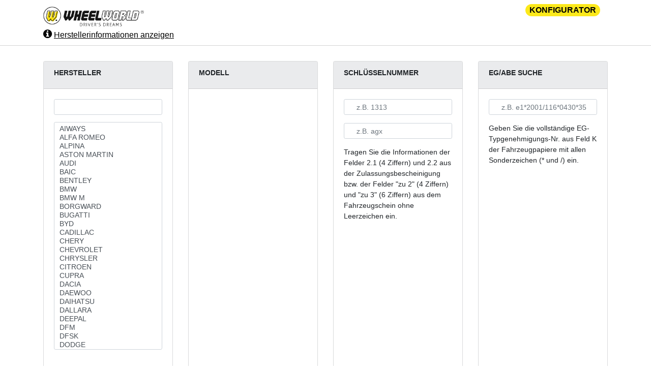

--- FILE ---
content_type: text/html; charset=UTF-8
request_url: https://public.wheelworld.jfnet.de/GB/configurator/
body_size: 4519
content:
<!DOCTYPE html>
<html>
<head>
    <meta charset="UTF-8">
    <meta http-equiv="X-UA-Compatible" content="IE=edge">
    <meta name="viewport" content="width=device-width, initial-scale=1">

    <link rel="apple-touch-icon" sizes="180x180" href="/apple-touch-icon.png">
    <link rel="shortcut icon" href="/img/icons/32x32-favicon-wheelworld.png" type="image/x-icon">
    <link rel="icon" type="image/png" sizes="16x16" href="/favicon-16x16.png">
    <link rel="mask-icon" href="/safari-pinned-tab.svg" color="#0a9133">
    <meta name="apple-mobile-web-app-title" content="Mastershop">
    <meta name="application-name" content="Mastershop">
    <meta name="msapplication-TileColor" content="#0a9133">
    <meta name="theme-color" content="#0a9133">

    <title>Wheelworld</title>
            <link rel="stylesheet" href="/build/app.css">
    </head>
<body >
<div id="loader">
</div>

    
</div>
<nav
    class="wheelworld navbar navbar-expand-sm stuck sticky-top sticky-nav py-2"
            style="background-color: #fff; color: #000"
    >
    <div class="container">
        <div class="row w-100">
            <div class="col-4">
                <a
                    class="navbar-brand"
                    href="//www.wheelworld.de"
                >
                    <img
                        class="bannerImage"
                        src="/img/wheelworld-header-logo.png"
                                                    style="width: 200px;"
                                            >
                </a><br />
                <i class="fa fa-info-circle" aria-hidden="true" style="font-size: 125%; "></i>&nbsp;<a  style="cursor: pointer; text-decoration: underline; " data-toggle="modal" data-target="#manufacturerInformationModal">Herstellerinformationen anzeigen</a>
            </div>
                <div class="col-8">

            
            <div class="row justify-content-end">
                                <ul class="navbar-nav nav-pills flex-row flex-wrap ml-auto text-uppercase font-weight-bold">
                    <li class="nav-item">
                        <a
                            class="nav-link nav-menu-item active"
                            href="/GB/configurator/">
                            Konfigurator                        </a>
                    </li>
                                                        </ul>
                        </div>
        </div>
        </div>
    </div>
</nav>
    <div
        id="content"
        class="container desktop-content-wrapper small"
    >
        <div class="row configurator-card-container desktop">
                    <form class="col-md-3 car-search-manual-manufacturer col-sm-12 car-search car-search-manual">
    <div class="card bg-light configurator-card">
        <div class="card-header d-flex justify-content-between align-items-end">
            <label class="text-uppercase font-weight-bold">
                Hersteller            </label>
                    </div>
        <div class="card-body">
            <input
                class="form-control search-input form-control-sm custom-control"
                data-target="manufacturer-select"
                type="text"
            >
            <select
                multiple
                class="form-control form-control-sm manufacturer-select"
                onChange="window.location.href=this.value"
            >
                                                    <option
                        value="/GB/configurator/manual/AIWAYS"
                        >
                        AIWAYS
                    </option>
                                    <option
                        value="/GB/configurator/manual/ALFA%20ROMEO"
                        >
                        ALFA ROMEO
                    </option>
                                    <option
                        value="/GB/configurator/manual/ALPINA"
                        >
                        ALPINA
                    </option>
                                    <option
                        value="/GB/configurator/manual/ASTON%20MARTIN"
                        >
                        ASTON MARTIN
                    </option>
                                    <option
                        value="/GB/configurator/manual/AUDI"
                        >
                        AUDI
                    </option>
                                    <option
                        value="/GB/configurator/manual/BAIC"
                        >
                        BAIC
                    </option>
                                    <option
                        value="/GB/configurator/manual/BENTLEY"
                        >
                        BENTLEY
                    </option>
                                    <option
                        value="/GB/configurator/manual/BMW"
                        >
                        BMW
                    </option>
                                    <option
                        value="/GB/configurator/manual/BMW%20M"
                        >
                        BMW M
                    </option>
                                    <option
                        value="/GB/configurator/manual/BORGWARD"
                        >
                        BORGWARD
                    </option>
                                    <option
                        value="/GB/configurator/manual/BUGATTI"
                        >
                        BUGATTI
                    </option>
                                    <option
                        value="/GB/configurator/manual/BYD"
                        >
                        BYD
                    </option>
                                    <option
                        value="/GB/configurator/manual/CADILLAC"
                        >
                        CADILLAC
                    </option>
                                    <option
                        value="/GB/configurator/manual/CHERY"
                        >
                        CHERY
                    </option>
                                    <option
                        value="/GB/configurator/manual/CHEVROLET"
                        >
                        CHEVROLET
                    </option>
                                    <option
                        value="/GB/configurator/manual/CHRYSLER"
                        >
                        CHRYSLER
                    </option>
                                    <option
                        value="/GB/configurator/manual/CITROEN"
                        >
                        CITROEN
                    </option>
                                    <option
                        value="/GB/configurator/manual/CUPRA"
                        >
                        CUPRA
                    </option>
                                    <option
                        value="/GB/configurator/manual/DACIA"
                        >
                        DACIA
                    </option>
                                    <option
                        value="/GB/configurator/manual/DAEWOO"
                        >
                        DAEWOO
                    </option>
                                    <option
                        value="/GB/configurator/manual/DAIHATSU"
                        >
                        DAIHATSU
                    </option>
                                    <option
                        value="/GB/configurator/manual/DALLARA"
                        >
                        DALLARA
                    </option>
                                    <option
                        value="/GB/configurator/manual/DEEPAL"
                        >
                        DEEPAL
                    </option>
                                    <option
                        value="/GB/configurator/manual/DFM"
                        >
                        DFM
                    </option>
                                    <option
                        value="/GB/configurator/manual/DFSK"
                        >
                        DFSK
                    </option>
                                    <option
                        value="/GB/configurator/manual/DODGE"
                        >
                        DODGE
                    </option>
                                    <option
                        value="/GB/configurator/manual/DR"
                        >
                        DR
                    </option>
                                    <option
                        value="/GB/configurator/manual/DS"
                        >
                        DS
                    </option>
                                    <option
                        value="/GB/configurator/manual/E-GO"
                        >
                        E-GO
                    </option>
                                    <option
                        value="/GB/configurator/manual/ELARIS"
                        >
                        ELARIS
                    </option>
                                    <option
                        value="/GB/configurator/manual/FAW"
                        >
                        FAW
                    </option>
                                    <option
                        value="/GB/configurator/manual/FERRARI"
                        >
                        FERRARI
                    </option>
                                    <option
                        value="/GB/configurator/manual/FIAT"
                        >
                        FIAT
                    </option>
                                    <option
                        value="/GB/configurator/manual/FISKER"
                        >
                        FISKER
                    </option>
                                    <option
                        value="/GB/configurator/manual/FORD"
                        >
                        FORD
                    </option>
                                    <option
                        value="/GB/configurator/manual/FOTON"
                        >
                        FOTON
                    </option>
                                    <option
                        value="/GB/configurator/manual/GENESIS"
                        >
                        GENESIS
                    </option>
                                    <option
                        value="/GB/configurator/manual/GWM%20ORA"
                        >
                        GWM ORA
                    </option>
                                    <option
                        value="/GB/configurator/manual/GWM%20WEY"
                        >
                        GWM WEY
                    </option>
                                    <option
                        value="/GB/configurator/manual/HONDA"
                        >
                        HONDA
                    </option>
                                    <option
                        value="/GB/configurator/manual/HYUNDAI"
                        >
                        HYUNDAI
                    </option>
                                    <option
                        value="/GB/configurator/manual/INEOS"
                        >
                        INEOS
                    </option>
                                    <option
                        value="/GB/configurator/manual/INFINITI"
                        >
                        INFINITI
                    </option>
                                    <option
                        value="/GB/configurator/manual/ISUZU"
                        >
                        ISUZU
                    </option>
                                    <option
                        value="/GB/configurator/manual/IVECO"
                        >
                        IVECO
                    </option>
                                    <option
                        value="/GB/configurator/manual/JAGUAR"
                        >
                        JAGUAR
                    </option>
                                    <option
                        value="/GB/configurator/manual/JEEP"
                        >
                        JEEP
                    </option>
                                    <option
                        value="/GB/configurator/manual/KG%20MOBILITY"
                        >
                        KG MOBILITY
                    </option>
                                    <option
                        value="/GB/configurator/manual/KIA"
                        >
                        KIA
                    </option>
                                    <option
                        value="/GB/configurator/manual/KTM"
                        >
                        KTM
                    </option>
                                    <option
                        value="/GB/configurator/manual/LADA"
                        >
                        LADA
                    </option>
                                    <option
                        value="/GB/configurator/manual/LAMBORGHINI"
                        >
                        LAMBORGHINI
                    </option>
                                    <option
                        value="/GB/configurator/manual/LANCIA"
                        >
                        LANCIA
                    </option>
                                    <option
                        value="/GB/configurator/manual/LAND%20ROVER"
                        >
                        LAND ROVER
                    </option>
                                    <option
                        value="/GB/configurator/manual/LEAPMOTOR"
                        >
                        LEAPMOTOR
                    </option>
                                    <option
                        value="/GB/configurator/manual/LEVC"
                        >
                        LEVC
                    </option>
                                    <option
                        value="/GB/configurator/manual/LEXUS"
                        >
                        LEXUS
                    </option>
                                    <option
                        value="/GB/configurator/manual/LOTUS"
                        >
                        LOTUS
                    </option>
                                    <option
                        value="/GB/configurator/manual/LUCID"
                        >
                        LUCID
                    </option>
                                    <option
                        value="/GB/configurator/manual/LYNK%20%26%20CO"
                        >
                        LYNK &amp; CO
                    </option>
                                    <option
                        value="/GB/configurator/manual/MAN"
                        >
                        MAN
                    </option>
                                    <option
                        value="/GB/configurator/manual/MASERATI"
                        >
                        MASERATI
                    </option>
                                    <option
                        value="/GB/configurator/manual/MAXUS"
                        >
                        MAXUS
                    </option>
                                    <option
                        value="/GB/configurator/manual/MAYBACH"
                        >
                        MAYBACH
                    </option>
                                    <option
                        value="/GB/configurator/manual/MAZDA"
                        >
                        MAZDA
                    </option>
                                    <option
                        value="/GB/configurator/manual/MCLAREN"
                        >
                        MCLAREN
                    </option>
                                    <option
                        value="/GB/configurator/manual/MERCEDES-BENZ"
                        >
                        MERCEDES-BENZ
                    </option>
                                    <option
                        value="/GB/configurator/manual/MG"
                        >
                        MG
                    </option>
                                    <option
                        value="/GB/configurator/manual/MINI"
                        >
                        MINI
                    </option>
                                    <option
                        value="/GB/configurator/manual/MITSUBISHI"
                        >
                        MITSUBISHI
                    </option>
                                    <option
                        value="/GB/configurator/manual/NIO"
                        >
                        NIO
                    </option>
                                    <option
                        value="/GB/configurator/manual/NISSAN"
                        >
                        NISSAN
                    </option>
                                    <option
                        value="/GB/configurator/manual/OPEL"
                        >
                        OPEL
                    </option>
                                    <option
                        value="/GB/configurator/manual/PEUGEOT"
                        >
                        PEUGEOT
                    </option>
                                    <option
                        value="/GB/configurator/manual/POLESTAR"
                        >
                        POLESTAR
                    </option>
                                    <option
                        value="/GB/configurator/manual/PONTIAC"
                        >
                        PONTIAC
                    </option>
                                    <option
                        value="/GB/configurator/manual/PORSCHE"
                        >
                        PORSCHE
                    </option>
                                    <option
                        value="/GB/configurator/manual/PROTON"
                        >
                        PROTON
                    </option>
                                    <option
                        value="/GB/configurator/manual/RAM"
                        >
                        RAM
                    </option>
                                    <option
                        value="/GB/configurator/manual/RENAULT"
                        >
                        RENAULT
                    </option>
                                    <option
                        value="/GB/configurator/manual/ROLLS-ROYCE"
                        >
                        ROLLS-ROYCE
                    </option>
                                    <option
                        value="/GB/configurator/manual/ROVER"
                        >
                        ROVER
                    </option>
                                    <option
                        value="/GB/configurator/manual/SAAB"
                        >
                        SAAB
                    </option>
                                    <option
                        value="/GB/configurator/manual/SEAT"
                        >
                        SEAT
                    </option>
                                    <option
                        value="/GB/configurator/manual/SKODA"
                        >
                        SKODA
                    </option>
                                    <option
                        value="/GB/configurator/manual/SMART"
                        >
                        SMART
                    </option>
                                    <option
                        value="/GB/configurator/manual/SSANGYONG"
                        >
                        SSANGYONG
                    </option>
                                    <option
                        value="/GB/configurator/manual/STREETSCOOTER"
                        >
                        STREETSCOOTER
                    </option>
                                    <option
                        value="/GB/configurator/manual/SUBARU"
                        >
                        SUBARU
                    </option>
                                    <option
                        value="/GB/configurator/manual/SUZUKI"
                        >
                        SUZUKI
                    </option>
                                    <option
                        value="/GB/configurator/manual/SWM"
                        >
                        SWM
                    </option>
                                    <option
                        value="/GB/configurator/manual/TESLA"
                        >
                        TESLA
                    </option>
                                    <option
                        value="/GB/configurator/manual/TOGG"
                        >
                        TOGG
                    </option>
                                    <option
                        value="/GB/configurator/manual/TOYOTA"
                        >
                        TOYOTA
                    </option>
                                    <option
                        value="/GB/configurator/manual/TYN-e"
                        >
                        TYN-e
                    </option>
                                    <option
                        value="/GB/configurator/manual/VINFAST"
                        >
                        VINFAST
                    </option>
                                    <option
                        value="/GB/configurator/manual/VOLKSWAGEN"
                        >
                        VOLKSWAGEN
                    </option>
                                    <option
                        value="/GB/configurator/manual/VOLVO"
                        >
                        VOLVO
                    </option>
                                    <option
                        value="/GB/configurator/manual/XPENG"
                        >
                        XPENG
                    </option>
                                    <option
                        value="/GB/configurator/manual/ZEEKR"
                        >
                        ZEEKR
                    </option>
                                    <option
                        value="/GB/configurator/manual/ZOTYE"
                        >
                        ZOTYE
                    </option>
                            </select>
        </div>
    </div>
</form>
<form class="col-md-3 col-sm-12 car-search car-search-manual">
    <div class="card bg-light configurator-card">
        <div class="card-header">
            <label class="text-uppercase font-weight-bold">Modell</label>
        </div>
        <div class="card-body">
                    </div>
    </div>
</form>

                            <form class="col-md-3 col-sm-12" action="/GB/configurator/germanCode/">
            <div class="card bg-light configurator-card">
                <div class="card-header">
                    <label class="text-uppercase font-weight-bold">Schlüsselnummer</label>
                </div>
                <div class="card-body">
                    <div class="form-group">
                        <input type="text" class="form-control form-control-sm custom-control"
                               id="cars1zu2" placeholder="z.B. 1313" maxlength="4" name="hsn" required
                        >
                    </div>
                    <div class="form-group">
                        <input
                            type="text"
                            class="form-control form-control-sm custom-control car-search-german-code-type-code"
                            id="cars1zu3"
                            placeholder="z.B. agx"
                            maxlength="8"
                            name="tsnVsn"
                            required
                        >
                    </div>
                    <p>Tragen Sie die Informationen der Felder 2.1 (4 Ziffern) und 2.2 aus der Zulassungsbescheinigung bzw. der Felder "zu 2" (4 Ziffern) und "zu 3" (6 Ziffern) aus dem Fahrzeugschein ohne Leerzeichen ein.                    </p>
                                    </div>
                <div class="card-footer text-center">
                    <button class="btn btn-sm wheelworld w-50" type="submit">
                        Suche                        <i class="fa fa-search"></i>
                    </button>
                </div>
            </div>
        </form>
                        <form
        class="col-md-3 col-sm-12 car-search car-search-type-approval"
        action="/GB/configurator/typeApproval/"
    >
        <div class="card bg-light configurator-card">
            <div class="card-header">
                <label class="text-uppercase font-weight-bold">EG/ABE Suche</label>
            </div>
            <div class="card-body">
                <div class="form-group">
                    <input
                        type="text"
                        class="form-control form-control-sm custom-control car-search-type-approval-input"
                        placeholder="z.B. e1*2001/116*0430*35"
                        name="typeApproval"
                        required
                    >
                </div>
                <p>Geben Sie die vollständige EG-Typgenehmigungs-Nr. aus Feld K der Fahrzeugpapiere mit allen Sonderzeichen (* und /) ein.</p>
                            </div>
            <div class="card-footer text-center">
                <button class="type-approval-submit-button btn btn-sm wheelworld  w-50">
                    Suche                    <i class="fa fa-search"></i>
                </button>
            </div>
        </div>
    </form>
            </div>
    </div>
<footer
    class="wheelworld page-footer"
            style="background-color: #000; color: #fff"
    >
    <div class="container sitemap">
    <div class="row pt-2">
        <dl class="col-lg-2 col-md-3 col-sm-6 d-flex flex-column small mb-0">
                                        <a href="/GB/configurator/">Konfigurator</a>
                                    </dl>
        <dl class="col-lg-2 col-md-3 col-sm-6 d-flex flex-column small mb-0">
                            <a href="/">Gutachten</a>
                <a href="/GB/accessories">Zubehör</a>
                    </dl>
        <dl class="col-lg-2 col-md-3 col-sm-6 d-flex flex-column small mb-0">
                                                            <a href="/GB/static?frame=imprint">Impressum</a>
                    </dl>
        <dl class="col-lg-2 col-md-3 col-sm-6 d-flex flex-column small mb-0">
                            <a href="/GB/static?frame=terms">AGB</a>
                <a href="https://wheelworld.de/de/kontakt-alt/datenschutz">Datenschutz</a>
                    </dl>
        <dl class="col-lg-4 col-md-6 col-sm-12 d-flex flex-row sitemap-logo-container mb-0">

            <p class="social-media-icons pt-1">


                                                                </p>
            <img
                class="bannerImage"
                src="/img/wheelworld-footer-logo.png"
                                    style="width: 200px;"
                                alt="footer-logo"
            >

        </dl>
    </div>
    <div class="row d-flex justify-content-between">
        <label class="m-0 small">
            Wheelworld&nbsp;GmbH&nbsp;|&nbsp;Hüttenstr.&nbsp;3&nbsp;|&nbsp;38871&nbsp;Ilsenburg/Harz&nbsp;|&nbsp;
            Telefon:&nbsp;+49&nbsp;(0)&nbsp;39452&nbsp;4828-0&nbsp;|&nbsp;
            info@wheelworld.de
        </label>
        <p class="mb-0">
        <a href="https://www.instagram.com/wheelworldgmbh/" target="_blank" class="pr-1">
            <img src="/img/instagram.png" alt="instagram" width="20" height="20">
        </a>
        <a href="http://www.facebook.com/pages/Wheelworld-GmbH/273377516045554" target="_blank">
            <img src="/img/facebook-logo.png" alt="facebook" width="20" height="20">
        </a>
        </p>
    </div>
</div>
</footer>

<script>
    var displayType = "desktop";
</script>

<script src="/build/runtime.js"></script><script src="/build/app.js"></script>
<script src="/build/cdn5.js"></script>
    <script src="/build/configurator.js"></script>

    <script>
                    let cdnPath = 'https://cdn.jfnet.de/';
            let certPath = 'https://felgen.jfnet.de/pdf/';
            let abePath = 'https://felgen.jfnet.de/abe/';
            let cdnPathCar = 'https://cdn.jfnet.de/cars/';
            </script>
<div class="modal" id="manufacturerInformationModal">
    <div class="modal-dialog modal-lg">
        <div class="modal-content">
            <!-- Modal body -->
            <div class="modal-body pb-5 pt-5">
                <div>
                    <button type="button" class="close" data-dismiss="modal" aria-label="Close"
                            style="position: absolute; right: 25px; top: 25px">
                        <span aria-hidden="true">&times;</span>
                    </button>
                    <div class="row ml-5 p-3">
                        <div class="col-6 d-flex flex-column">
                            <h5 style="margin-left: -20% ">Information zum Hersteller</h5>
                            <label
                                class="pt-4 pb-0 mb-0 font-weight-bold">Unternehmensname</label>
                            Wheelworld
                            <label
                                class="font-weight-bold pt-2 pb-0 mb-0">Adresse</label>
                            <span>
                            Hüttenstrasse 3<br/>
                            38871&nbsp;Ilsenburg<br/>
                            Deutschland
                            </span>
                            <label
                                class="font-weight-bold pt-2 pb-0 mb-0">E-Mail</label>
                            gpsr@wheelworld.de
                            <label
                                class="font-weight-bold pt-2 pb-0 mb-0">Website</label>
                            https://www.wheelworld.de
                        </div>
                        <div class="col-6 d-flex">
                            <img src="/img/wheelworld-qr-code.png" style="width: 100%">
                        </div>
                    </div>
                </div>
            </div>
        </div>
    </div>
</div>

</body>
</html>


--- FILE ---
content_type: application/javascript; charset=utf-8
request_url: https://public.wheelworld.jfnet.de/build/cdn5.js
body_size: 115672
content:
/*! For license information please see cdn5.js.LICENSE.txt */
(self.webpackChunk=self.webpackChunk||[]).push([[329],{9186:()=>{!function(e){var t={};function n(r){if(t[r])return t[r].exports;var o=t[r]={i:r,l:!1,exports:{}};return e[r].call(o.exports,o,o.exports,n),o.l=!0,o.exports}n.m=e,n.c=t,n.d=function(e,t,r){n.o(e,t)||Object.defineProperty(e,t,{enumerable:!0,get:r})},n.r=function(e){"undefined"!=typeof Symbol&&Symbol.toStringTag&&Object.defineProperty(e,Symbol.toStringTag,{value:"Module"}),Object.defineProperty(e,"__esModule",{value:!0})},n.t=function(e,t){if(1&t&&(e=n(e)),8&t)return e;if(4&t&&"object"==typeof e&&e&&e.__esModule)return e;var r=Object.create(null);if(n.r(r),Object.defineProperty(r,"default",{enumerable:!0,value:e}),2&t&&"string"!=typeof e)for(var o in e)n.d(r,o,function(t){return e[t]}.bind(null,o));return r},n.n=function(e){var t=e&&e.__esModule?function(){return e.default}:function(){return e};return n.d(t,"a",t),t},n.o=function(e,t){return Object.prototype.hasOwnProperty.call(e,t)},n.p="/",n(n.s=0)}({0:function(e,t,n){e.exports=n("56d7")},"0056":function(e,t,n){var r,o;!function(i,a){"use strict";e.exports?e.exports=a():void 0===(o="function"==typeof(r=a)?r.call(t,n,t,e):r)||(e.exports=o)}(0,(function(e){"use strict";var t=e&&e.IPv6;return{best:function(e){var t,n,r=e.toLowerCase().split(":"),o=r.length,i=8;for(""===r[0]&&""===r[1]&&""===r[2]?(r.shift(),r.shift()):""===r[0]&&""===r[1]?r.shift():""===r[o-1]&&""===r[o-2]&&r.pop(),-1!==r[(o=r.length)-1].indexOf(".")&&(i=7),t=0;t<o&&""!==r[t];t++);if(t<i)for(r.splice(t,1,"0000");r.length<i;)r.splice(t,0,"0000");for(var a=0;a<i;a++){n=r[a].split("");for(var s=0;s<3&&("0"===n[0]&&n.length>1);s++)n.splice(0,1);r[a]=n.join("")}var c=-1,l=0,u=0,f=-1,h=!1;for(a=0;a<i;a++)h?"0"===r[a]?u+=1:(h=!1,u>l&&(c=f,l=u)):"0"===r[a]&&(h=!0,f=a,u=1);u>l&&(c=f,l=u),l>1&&r.splice(c,l,""),o=r.length;var d="";for(""===r[0]&&(d=":"),a=0;a<o&&(d+=r[a],a!==o-1);a++)d+=":";return""===r[o-1]&&(d+=":"),d},noConflict:function(){return e.IPv6===this&&(e.IPv6=t),this}}}))},"00ee":function(e,t,n){var r={};r[n("b622")("toStringTag")]="z",e.exports="[object z]"===String(r)},"0366":function(e,t,n){var r=n("e330"),o=n("59ed"),i=r(r.bind);e.exports=function(e,t){return o(e),void 0===t?e:i?i(e,t):function(){return e.apply(t,arguments)}}},"06cf":function(e,t,n){var r=n("83ab"),o=n("c65b"),i=n("d1e7"),a=n("5c6c"),s=n("fc6a"),c=n("a04b"),l=n("1a2d"),u=n("0cfb"),f=Object.getOwnPropertyDescriptor;t.f=r?f:function(e,t){if(e=s(e),t=c(t),u)try{return f(e,t)}catch(e){}if(l(e,t))return a(!o(i.f,e,t),e[t])}},"07fa":function(e,t,n){var r=n("50c4");e.exports=function(e){return r(e.length)}},"0a06":function(e,t,n){"use strict";var r=n("c532"),o=n("30b5"),i=n("f6b4"),a=n("5270"),s=n("4a7b"),c=n("848b"),l=c.validators;function u(e){this.defaults=e,this.interceptors={request:new i,response:new i}}u.prototype.request=function(e){"string"==typeof e?(e=arguments[1]||{}).url=arguments[0]:e=e||{},(e=s(this.defaults,e)).method?e.method=e.method.toLowerCase():this.defaults.method?e.method=this.defaults.method.toLowerCase():e.method="get";var t=e.transitional;void 0!==t&&c.assertOptions(t,{silentJSONParsing:l.transitional(l.boolean),forcedJSONParsing:l.transitional(l.boolean),clarifyTimeoutError:l.transitional(l.boolean)},!1);var n=[],r=!0;this.interceptors.request.forEach((function(t){"function"==typeof t.runWhen&&!1===t.runWhen(e)||(r=r&&t.synchronous,n.unshift(t.fulfilled,t.rejected))}));var o,i=[];if(this.interceptors.response.forEach((function(e){i.push(e.fulfilled,e.rejected)})),!r){var u=[a,void 0];for(Array.prototype.unshift.apply(u,n),u=u.concat(i),o=Promise.resolve(e);u.length;)o=o.then(u.shift(),u.shift());return o}for(var f=e;n.length;){var h=n.shift(),d=n.shift();try{f=h(f)}catch(e){d(e);break}}try{o=a(f)}catch(e){return Promise.reject(e)}for(;i.length;)o=o.then(i.shift(),i.shift());return o},u.prototype.getUri=function(e){return e=s(this.defaults,e),o(e.url,e.params,e.paramsSerializer).replace(/^\?/,"")},r.forEach(["delete","get","head","options"],(function(e){u.prototype[e]=function(t,n){return this.request(s(n||{},{method:e,url:t,data:(n||{}).data}))}})),r.forEach(["post","put","patch"],(function(e){u.prototype[e]=function(t,n,r){return this.request(s(r||{},{method:e,url:t,data:n}))}})),e.exports=u},"0b42":function(e,t,n){var r=n("da84"),o=n("e8b5"),i=n("68ee"),a=n("861d"),s=n("b622")("species"),c=r.Array;e.exports=function(e){var t;return o(e)&&(t=e.constructor,i(t)&&(t===c||o(t.prototype))?t=void 0:a(t)&&(null===(t=t[s])&&(t=void 0))),void 0===t?c:t}},"0cfb":function(e,t,n){var r=n("83ab"),o=n("d039"),i=n("cc12");e.exports=!r&&!o((function(){return 7!=Object.defineProperty(i("div"),"a",{get:function(){return 7}}).a}))},"0d51":function(e,t,n){var r=n("da84").String;e.exports=function(e){try{return r(e)}catch(e){return"Object"}}},"0df6":function(e,t,n){"use strict";e.exports=function(e){return function(t){return e.apply(null,t)}}},"159b":function(e,t,n){var r=n("da84"),o=n("fdbc"),i=n("785a"),a=n("17c2"),s=n("9112"),c=function(e){if(e&&e.forEach!==a)try{s(e,"forEach",a)}catch(t){e.forEach=a}};for(var l in o)o[l]&&c(r[l]&&r[l].prototype);c(i)},1626:function(e,t){e.exports=function(e){return"function"==typeof e}},"17c2":function(e,t,n){"use strict";var r=n("b727").forEach,o=n("a640")("forEach");e.exports=o?[].forEach:function(e){return r(this,e,arguments.length>1?arguments[1]:void 0)}},"19aa":function(e,t,n){var r=n("da84"),o=n("3a9b"),i=r.TypeError;e.exports=function(e,t){if(o(t,e))return e;throw i("Incorrect invocation")}},"1a2d":function(e,t,n){var r=n("e330"),o=n("7b0b"),i=r({}.hasOwnProperty);e.exports=Object.hasOwn||function(e,t){return i(o(e),t)}},"1be4":function(e,t,n){var r=n("d066");e.exports=r("document","documentElement")},"1c7e":function(e,t,n){var r=n("b622")("iterator"),o=!1;try{var i=0,a={next:function(){return{done:!!i++}},return:function(){o=!0}};a[r]=function(){return this},Array.from(a,(function(){throw 2}))}catch(e){}e.exports=function(e,t){if(!t&&!o)return!1;var n=!1;try{var i={};i[r]=function(){return{next:function(){return{done:n=!0}}}},e(i)}catch(e){}return n}},"1cdc":function(e,t,n){var r=n("342f");e.exports=/(?:ipad|iphone|ipod).*applewebkit/i.test(r)},"1d2b":function(e,t,n){"use strict";e.exports=function(e,t){return function(){for(var n=new Array(arguments.length),r=0;r<n.length;r++)n[r]=arguments[r];return e.apply(t,n)}}},"1d80":function(e,t,n){var r=n("da84").TypeError;e.exports=function(e){if(null==e)throw r("Can't call method on "+e);return e}},"1dde":function(e,t,n){var r=n("d039"),o=n("b622"),i=n("2d00"),a=o("species");e.exports=function(e){return i>=51||!r((function(){var t=[];return(t.constructor={})[a]=function(){return{foo:1}},1!==t[e](Boolean).foo}))}},2266:function(e,t,n){var r=n("da84"),o=n("0366"),i=n("c65b"),a=n("825a"),s=n("0d51"),c=n("e95a"),l=n("07fa"),u=n("3a9b"),f=n("9a1f"),h=n("35a1"),d=n("2a62"),p=r.TypeError,v=function(e,t){this.stopped=e,this.result=t},m=v.prototype;e.exports=function(e,t,n){var r,g,y,b,_,w,E,O=n&&n.that,x=!(!n||!n.AS_ENTRIES),C=!(!n||!n.IS_ITERATOR),S=!(!n||!n.INTERRUPTED),N=o(t,O),j=function(e){return r&&d(r,"normal",e),new v(!0,e)},T=function(e){return x?(a(e),S?N(e[0],e[1],j):N(e[0],e[1])):S?N(e,j):N(e)};if(C)r=e;else{if(!(g=h(e)))throw p(s(e)+" is not iterable");if(c(g)){for(y=0,b=l(e);b>y;y++)if((_=T(e[y]))&&u(m,_))return _;return new v(!1)}r=f(e,g)}for(w=r.next;!(E=i(w,r)).done;){try{_=T(E.value)}catch(e){d(r,"throw",e)}if("object"==typeof _&&_&&u(m,_))return _}return new v(!1)}},"23cb":function(e,t,n){var r=n("5926"),o=Math.max,i=Math.min;e.exports=function(e,t){var n=r(e);return n<0?o(n+t,0):i(n,t)}},"23e7":function(e,t,n){var r=n("da84"),o=n("06cf").f,i=n("9112"),a=n("6eeb"),s=n("ce4e"),c=n("e893"),l=n("94ca");e.exports=function(e,t){var n,u,f,h,d,p=e.target,v=e.global,m=e.stat;if(n=v?r:m?r[p]||s(p,{}):(r[p]||{}).prototype)for(u in t){if(h=t[u],e.noTargetGet?f=(d=o(n,u))&&d.value:f=n[u],!l(v?u:p+(m?".":"#")+u,e.forced)&&void 0!==f){if(typeof h==typeof f)continue;c(h,f)}(e.sham||f&&f.sham)&&i(h,"sham",!0),a(n,u,h,e)}}},"241c":function(e,t,n){var r=n("ca84"),o=n("7839").concat("length","prototype");t.f=Object.getOwnPropertyNames||function(e){return r(e,o)}},2444:function(e,t,n){"use strict";(function(t){var r=n("c532"),o=n("c8af"),i=n("387f"),a={"Content-Type":"application/x-www-form-urlencoded"};function s(e,t){!r.isUndefined(e)&&r.isUndefined(e["Content-Type"])&&(e["Content-Type"]=t)}var c={transitional:{silentJSONParsing:!0,forcedJSONParsing:!0,clarifyTimeoutError:!1},adapter:function(){var e;return("undefined"!=typeof XMLHttpRequest||void 0!==t&&"[object process]"===Object.prototype.toString.call(t))&&(e=n("b50d")),e}(),transformRequest:[function(e,t){return o(t,"Accept"),o(t,"Content-Type"),r.isFormData(e)||r.isArrayBuffer(e)||r.isBuffer(e)||r.isStream(e)||r.isFile(e)||r.isBlob(e)?e:r.isArrayBufferView(e)?e.buffer:r.isURLSearchParams(e)?(s(t,"application/x-www-form-urlencoded;charset=utf-8"),e.toString()):r.isObject(e)||t&&"application/json"===t["Content-Type"]?(s(t,"application/json"),function(e,t,n){if(r.isString(e))try{return(t||JSON.parse)(e),r.trim(e)}catch(e){if("SyntaxError"!==e.name)throw e}return(n||JSON.stringify)(e)}(e)):e}],transformResponse:[function(e){var t=this.transitional||c.transitional,n=t&&t.silentJSONParsing,o=t&&t.forcedJSONParsing,a=!n&&"json"===this.responseType;if(a||o&&r.isString(e)&&e.length)try{return JSON.parse(e)}catch(e){if(a){if("SyntaxError"===e.name)throw i(e,this,"E_JSON_PARSE");throw e}}return e}],timeout:0,xsrfCookieName:"XSRF-TOKEN",xsrfHeaderName:"X-XSRF-TOKEN",maxContentLength:-1,maxBodyLength:-1,validateStatus:function(e){return e>=200&&e<300},headers:{common:{Accept:"application/json, text/plain, */*"}}};r.forEach(["delete","get","head"],(function(e){c.headers[e]={}})),r.forEach(["post","put","patch"],(function(e){c.headers[e]=r.merge(a)})),e.exports=c}).call(this,n("4362"))},2626:function(e,t,n){"use strict";var r=n("d066"),o=n("9bf2"),i=n("b622"),a=n("83ab"),s=i("species");e.exports=function(e){var t=r(e),n=o.f;a&&t&&!t[s]&&n(t,s,{configurable:!0,get:function(){return this}})}},"2a62":function(e,t,n){var r=n("c65b"),o=n("825a"),i=n("dc4a");e.exports=function(e,t,n){var a,s;o(e);try{if(!(a=i(e,"return"))){if("throw"===t)throw n;return n}a=r(a,e)}catch(e){s=!0,a=e}if("throw"===t)throw n;if(s)throw a;return o(a),n}},"2ba4":function(e,t){var n=Function.prototype,r=n.apply,o=n.bind,i=n.call;e.exports="object"==typeof Reflect&&Reflect.apply||(o?i.bind(r):function(){return i.apply(r,arguments)})},"2cf4":function(e,t,n){var r,o,i,a,s=n("da84"),c=n("2ba4"),l=n("0366"),u=n("1626"),f=n("1a2d"),h=n("d039"),d=n("1be4"),p=n("f36a"),v=n("cc12"),m=n("1cdc"),g=n("605d"),y=s.setImmediate,b=s.clearImmediate,_=s.process,w=s.Dispatch,E=s.Function,O=s.MessageChannel,x=s.String,C=0,S={},N="onreadystatechange";try{r=s.location}catch(e){}var j=function(e){if(f(S,e)){var t=S[e];delete S[e],t()}},T=function(e){return function(){j(e)}},A=function(e){j(e.data)},k=function(e){s.postMessage(x(e),r.protocol+"//"+r.host)};y&&b||(y=function(e){var t=p(arguments,1);return S[++C]=function(){c(u(e)?e:E(e),void 0,t)},o(C),C},b=function(e){delete S[e]},g?o=function(e){_.nextTick(T(e))}:w&&w.now?o=function(e){w.now(T(e))}:O&&!m?(a=(i=new O).port2,i.port1.onmessage=A,o=l(a.postMessage,a)):s.addEventListener&&u(s.postMessage)&&!s.importScripts&&r&&"file:"!==r.protocol&&!h(k)?(o=k,s.addEventListener("message",A,!1)):o=N in v("script")?function(e){d.appendChild(v("script"))[N]=function(){d.removeChild(this),j(e)}}:function(e){setTimeout(T(e),0)}),e.exports={set:y,clear:b}},"2d00":function(e,t,n){var r,o,i=n("da84"),a=n("342f"),s=i.process,c=i.Deno,l=s&&s.versions||c&&c.version,u=l&&l.v8;u&&(o=(r=u.split("."))[0]>0&&r[0]<4?1:+(r[0]+r[1])),!o&&a&&((!(r=a.match(/Edge\/(\d+)/))||r[1]>=74)&&((r=a.match(/Chrome\/(\d+)/))&&(o=+r[1]))),e.exports=o},"2d83":function(e,t,n){"use strict";var r=n("387f");e.exports=function(e,t,n,o,i){var a=new Error(e);return r(a,t,n,o,i)}},"2e67":function(e,t,n){"use strict";e.exports=function(e){return!(!e||!e.__CANCEL__)}},"30b5":function(e,t,n){"use strict";var r=n("c532");function o(e){return encodeURIComponent(e).replace(/%3A/gi,":").replace(/%24/g,"$").replace(/%2C/gi,",").replace(/%20/g,"+").replace(/%5B/gi,"[").replace(/%5D/gi,"]")}e.exports=function(e,t,n){if(!t)return e;var i;if(n)i=n(t);else if(r.isURLSearchParams(t))i=t.toString();else{var a=[];r.forEach(t,(function(e,t){null!=e&&(r.isArray(e)?t+="[]":e=[e],r.forEach(e,(function(e){r.isDate(e)?e=e.toISOString():r.isObject(e)&&(e=JSON.stringify(e)),a.push(o(t)+"="+o(e))})))})),i=a.join("&")}if(i){var s=e.indexOf("#");-1!==s&&(e=e.slice(0,s)),e+=(-1===e.indexOf("?")?"?":"&")+i}return e}},"342f":function(e,t,n){var r=n("d066");e.exports=r("navigator","userAgent")||""},"35a1":function(e,t,n){var r=n("f5df"),o=n("dc4a"),i=n("3f8c"),a=n("b622")("iterator");e.exports=function(e){if(null!=e)return o(e,a)||o(e,"@@iterator")||i[r(e)]}},"37e8":function(e,t,n){var r=n("83ab"),o=n("9bf2"),i=n("825a"),a=n("fc6a"),s=n("df75");e.exports=r?Object.defineProperties:function(e,t){i(e);for(var n,r=a(t),c=s(t),l=c.length,u=0;l>u;)o.f(e,n=c[u++],r[n]);return e}},"387f":function(e,t,n){"use strict";e.exports=function(e,t,n,r,o){return e.config=t,n&&(e.code=n),e.request=r,e.response=o,e.isAxiosError=!0,e.toJSON=function(){return{message:this.message,name:this.name,description:this.description,number:this.number,fileName:this.fileName,lineNumber:this.lineNumber,columnNumber:this.columnNumber,stack:this.stack,config:this.config,code:this.code,status:this.response&&this.response.status?this.response.status:null}},e}},3934:function(e,t,n){"use strict";var r=n("c532");e.exports=r.isStandardBrowserEnv()?function(){var e,t=/(msie|trident)/i.test(navigator.userAgent),n=document.createElement("a");function o(e){var r=e;return t&&(n.setAttribute("href",r),r=n.href),n.setAttribute("href",r),{href:n.href,protocol:n.protocol?n.protocol.replace(/:$/,""):"",host:n.host,search:n.search?n.search.replace(/^\?/,""):"",hash:n.hash?n.hash.replace(/^#/,""):"",hostname:n.hostname,port:n.port,pathname:"/"===n.pathname.charAt(0)?n.pathname:"/"+n.pathname}}return e=o(window.location.href),function(t){var n=r.isString(t)?o(t):t;return n.protocol===e.protocol&&n.host===e.host}}():function(){return!0}},"3a9b":function(e,t,n){var r=n("e330");e.exports=r({}.isPrototypeOf)},"3bbe":function(e,t,n){var r=n("da84"),o=n("1626"),i=r.String,a=r.TypeError;e.exports=function(e){if("object"==typeof e||o(e))return e;throw a("Can't set "+i(e)+" as a prototype")}},"3ca3":function(e,t,n){"use strict";var r=n("6547").charAt,o=n("577e"),i=n("69f3"),a=n("7dd0"),s="String Iterator",c=i.set,l=i.getterFor(s);a(String,"String",(function(e){c(this,{type:s,string:o(e),index:0})}),(function(){var e,t=l(this),n=t.string,o=t.index;return o>=n.length?{value:void 0,done:!0}:(e=r(n,o),t.index+=e.length,{value:e,done:!1})}))},"3f8c":function(e,t){e.exports={}},"408a":function(e,t,n){var r=n("e330");e.exports=r(1..valueOf)},4362:function(e,t,n){t.nextTick=function(e){var t=Array.prototype.slice.call(arguments);t.shift(),setTimeout((function(){e.apply(null,t)}),0)},t.platform=t.arch=t.execPath=t.title="browser",t.pid=1,t.browser=!0,t.env={},t.argv=[],t.binding=function(e){throw new Error("No such module. (Possibly not yet loaded)")},function(){var e,r="/";t.cwd=function(){return r},t.chdir=function(t){e||(e=n("df7c")),r=e.resolve(t,r)}}(),t.exit=t.kill=t.umask=t.dlopen=t.uptime=t.memoryUsage=t.uvCounters=function(){},t.features={}},"44ad":function(e,t,n){var r=n("da84"),o=n("e330"),i=n("d039"),a=n("c6b6"),s=r.Object,c=o("".split);e.exports=i((function(){return!s("z").propertyIsEnumerable(0)}))?function(e){return"String"==a(e)?c(e,""):s(e)}:s},"44d2":function(e,t,n){var r=n("b622"),o=n("7c73"),i=n("9bf2"),a=r("unscopables"),s=Array.prototype;null==s[a]&&i.f(s,a,{configurable:!0,value:o(null)}),e.exports=function(e){s[a][e]=!0}},"44de":function(e,t,n){var r=n("da84");e.exports=function(e,t){var n=r.console;n&&n.error&&(1==arguments.length?n.error(e):n.error(e,t))}},"467f":function(e,t,n){"use strict";var r=n("2d83");e.exports=function(e,t,n){var o=n.config.validateStatus;n.status&&o&&!o(n.status)?t(r("Request failed with status code "+n.status,n.config,null,n.request,n)):e(n)}},4840:function(e,t,n){var r=n("825a"),o=n("5087"),i=n("b622")("species");e.exports=function(e,t){var n,a=r(e).constructor;return void 0===a||null==(n=r(a)[i])?t:o(n)}},"485a":function(e,t,n){var r=n("da84"),o=n("c65b"),i=n("1626"),a=n("861d"),s=r.TypeError;e.exports=function(e,t){var n,r;if("string"===t&&i(n=e.toString)&&!a(r=o(n,e)))return r;if(i(n=e.valueOf)&&!a(r=o(n,e)))return r;if("string"!==t&&i(n=e.toString)&&!a(r=o(n,e)))return r;throw s("Can't convert object to primitive value")}},4930:function(e,t,n){var r=n("2d00"),o=n("d039");e.exports=!!Object.getOwnPropertySymbols&&!o((function(){var e=Symbol();return!String(e)||!(Object(e)instanceof Symbol)||!Symbol.sham&&r&&r<41}))},"4a7b":function(e,t,n){"use strict";var r=n("c532");e.exports=function(e,t){t=t||{};var n={};function o(e,t){return r.isPlainObject(e)&&r.isPlainObject(t)?r.merge(e,t):r.isPlainObject(t)?r.merge({},t):r.isArray(t)?t.slice():t}function i(n){return r.isUndefined(t[n])?r.isUndefined(e[n])?void 0:o(void 0,e[n]):o(e[n],t[n])}function a(e){if(!r.isUndefined(t[e]))return o(void 0,t[e])}function s(n){return r.isUndefined(t[n])?r.isUndefined(e[n])?void 0:o(void 0,e[n]):o(void 0,t[n])}function c(n){return n in t?o(e[n],t[n]):n in e?o(void 0,e[n]):void 0}var l={url:a,method:a,data:a,baseURL:s,transformRequest:s,transformResponse:s,paramsSerializer:s,timeout:s,timeoutMessage:s,withCredentials:s,adapter:s,responseType:s,xsrfCookieName:s,xsrfHeaderName:s,onUploadProgress:s,onDownloadProgress:s,decompress:s,maxContentLength:s,maxBodyLength:s,transport:s,httpAgent:s,httpsAgent:s,cancelToken:s,socketPath:s,responseEncoding:s,validateStatus:c};return r.forEach(Object.keys(e).concat(Object.keys(t)),(function(e){var t=l[e]||i,o=t(e);r.isUndefined(o)&&t!==c||(n[e]=o)})),n}},"4d64":function(e,t,n){var r=n("fc6a"),o=n("23cb"),i=n("07fa"),a=function(e){return function(t,n,a){var s,c=r(t),l=i(c),u=o(a,l);if(e&&n!=n){for(;l>u;)if((s=c[u++])!=s)return!0}else for(;l>u;u++)if((e||u in c)&&c[u]===n)return e||u||0;return!e&&-1}};e.exports={includes:a(!0),indexOf:a(!1)}},5087:function(e,t,n){var r=n("da84"),o=n("68ee"),i=n("0d51"),a=r.TypeError;e.exports=function(e){if(o(e))return e;throw a(i(e)+" is not a constructor")}},"50c4":function(e,t,n){var r=n("5926"),o=Math.min;e.exports=function(e){return e>0?o(r(e),9007199254740991):0}},5270:function(e,t,n){"use strict";var r=n("c532"),o=n("c401"),i=n("2e67"),a=n("2444"),s=n("7a77");function c(e){if(e.cancelToken&&e.cancelToken.throwIfRequested(),e.signal&&e.signal.aborted)throw new s("canceled")}e.exports=function(e){return c(e),e.headers=e.headers||{},e.data=o.call(e,e.data,e.headers,e.transformRequest),e.headers=r.merge(e.headers.common||{},e.headers[e.method]||{},e.headers),r.forEach(["delete","get","head","post","put","patch","common"],(function(t){delete e.headers[t]})),(e.adapter||a.adapter)(e).then((function(t){return c(e),t.data=o.call(e,t.data,t.headers,e.transformResponse),t}),(function(t){return i(t)||(c(e),t&&t.response&&(t.response.data=o.call(e,t.response.data,t.response.headers,e.transformResponse))),Promise.reject(t)}))}},5692:function(e,t,n){var r=n("c430"),o=n("c6cd");(e.exports=function(e,t){return o[e]||(o[e]=void 0!==t?t:{})})("versions",[]).push({version:"3.19.0",mode:r?"pure":"global",copyright:"© 2021 Denis Pushkarev (zloirock.ru)"})},"56d7":function(e,t,n){"use strict";n.r(t),n("e260"),n("e6cf"),n("cca6"),n("a79d");var r=n("9ff4");let o;const i=[];class a{constructor(e=!1){this.active=!0,this.effects=[],this.cleanups=[],!e&&o&&(this.parent=o,this.index=(o.scopes||(o.scopes=[])).push(this)-1)}run(e){if(this.active)try{return this.on(),e()}finally{this.off()}}on(){this.active&&(i.push(this),o=this)}off(){this.active&&(i.pop(),o=i[i.length-1])}stop(e){if(this.active){if(this.effects.forEach((e=>e.stop())),this.cleanups.forEach((e=>e())),this.scopes&&this.scopes.forEach((e=>e.stop(!0))),this.parent&&!e){const e=this.parent.scopes.pop();e&&e!==this&&(this.parent.scopes[this.index]=e,e.index=this.index)}this.active=!1}}}const s=e=>{const t=new Set(e);return t.w=0,t.n=0,t},c=e=>(e.w&h)>0,l=e=>(e.n&h)>0,u=new WeakMap;let f=0,h=1;const d=30,p=[];let v;const m=Symbol(""),g=Symbol("");class y{constructor(e,t=null,n){this.fn=e,this.scheduler=t,this.active=!0,this.deps=[],function(e,t){(t=t||o)&&t.active&&t.effects.push(e)}(this,n)}run(){if(!this.active)return this.fn();if(!p.includes(this))try{return p.push(v=this),w.push(_),_=!0,h=1<<++f,f<=d?(({deps:e})=>{if(e.length)for(let t=0;t<e.length;t++)e[t].w|=h})(this):b(this),this.fn()}finally{f<=d&&(e=>{const{deps:t}=e;if(t.length){let n=0;for(let r=0;r<t.length;r++){const o=t[r];c(o)&&!l(o)?o.delete(e):t[n++]=o,o.w&=~h,o.n&=~h}t.length=n}})(this),h=1<<--f,O(),p.pop();const e=p.length;v=e>0?p[e-1]:void 0}}stop(){this.active&&(b(this),this.onStop&&this.onStop(),this.active=!1)}}function b(e){const{deps:t}=e;if(t.length){for(let n=0;n<t.length;n++)t[n].delete(e);t.length=0}}let _=!0;const w=[];function E(){w.push(_),_=!1}function O(){const e=w.pop();_=void 0===e||e}function x(e,t,n){if(!C())return;let r=u.get(e);r||u.set(e,r=new Map);let o=r.get(n);o||r.set(n,o=s());S(o,void 0)}function C(){return _&&void 0!==v}function S(e,t){let n=!1;f<=d?l(e)||(e.n|=h,n=!c(e)):n=!e.has(v),n&&(e.add(v),v.deps.push(e))}function N(e,t,n,o,i,a){const c=u.get(e);if(!c)return;let l=[];if("clear"===t)l=[...c.values()];else if("length"===n&&Object(r.o)(e))c.forEach(((e,t)=>{("length"===t||t>=o)&&l.push(e)}));else switch(void 0!==n&&l.push(c.get(n)),t){case"add":Object(r.o)(e)?Object(r.s)(n)&&l.push(c.get("length")):(l.push(c.get(m)),Object(r.t)(e)&&l.push(c.get(g)));break;case"delete":Object(r.o)(e)||(l.push(c.get(m)),Object(r.t)(e)&&l.push(c.get(g)));break;case"set":Object(r.t)(e)&&l.push(c.get(m))}if(1===l.length)l[0]&&j(l[0]);else{const e=[];for(const t of l)t&&e.push(...t);j(s(e))}}function j(e,t){for(const t of Object(r.o)(e)?e:[...e])(t!==v||t.allowRecurse)&&(t.scheduler?t.scheduler():t.run())}const T=Object(r.H)("__proto__,__v_isRef,__isVue"),A=new Set(Object.getOwnPropertyNames(Symbol).map((e=>Symbol[e])).filter(r.E)),k=M(),P=M(!1,!0),D=M(!0),L=function(){const e={};return["includes","indexOf","lastIndexOf"].forEach((t=>{e[t]=function(...e){const n=ye(this);for(let e=0,t=this.length;e<t;e++)x(n,0,e+"");const r=n[t](...e);return-1===r||!1===r?n[t](...e.map(ye)):r}})),["push","pop","shift","unshift","splice"].forEach((t=>{e[t]=function(...e){E();const n=ye(this)[t].apply(this,e);return O(),n}})),e}();function M(e=!1,t=!1){return function(n,o,i){if("__v_isReactive"===o)return!e;if("__v_isReadonly"===o)return e;if("__v_raw"===o&&i===(e?t?fe:ue:t?le:ce).get(n))return n;const a=Object(r.o)(n);if(!e&&a&&Object(r.k)(L,o))return Reflect.get(L,o,i);const s=Reflect.get(n,o,i);if(Object(r.E)(o)?A.has(o):T(o))return s;if(e||x(n,0,o),t)return s;if(xe(s)){return!a||!Object(r.s)(o)?s.value:s}return Object(r.v)(s)?e?de(s):he(s):s}}const R=F(),I=F(!0);function F(e=!1){return function(t,n,o,i){let a=t[n];if(!e&&(o=ye(o),a=ye(a),!Object(r.o)(t)&&xe(a)&&!xe(o)))return a.value=o,!0;const s=Object(r.o)(t)&&Object(r.s)(n)?Number(n)<t.length:Object(r.k)(t,n),c=Reflect.set(t,n,o,i);return t===ye(i)&&(s?Object(r.j)(o,a)&&N(t,"set",n,o):N(t,"add",n,o)),c}}const U={get:k,set:R,deleteProperty:function(e,t){const n=Object(r.k)(e,t),o=(e[t],Reflect.deleteProperty(e,t));return o&&n&&N(e,"delete",t,void 0),o},has:function(e,t){const n=Reflect.has(e,t);return Object(r.E)(t)&&A.has(t)||x(e,0,t),n},ownKeys:function(e){return x(e,0,Object(r.o)(e)?"length":m),Reflect.ownKeys(e)}},H={get:D,set:(e,t)=>!0,deleteProperty:(e,t)=>!0},z=Object(r.h)({},U,{get:P,set:I}),B=e=>e,q=e=>Reflect.getPrototypeOf(e);function V(e,t,n=!1,r=!1){const o=ye(e=e.__v_raw),i=ye(t);t!==i&&!n&&x(o,0,t),!n&&x(o,0,i);const{has:a}=q(o),s=r?B:n?we:_e;return a.call(o,t)?s(e.get(t)):a.call(o,i)?s(e.get(i)):void(e!==o&&e.get(t))}function Q(e,t=!1){const n=this.__v_raw,r=ye(n),o=ye(e);return e!==o&&!t&&x(r,0,e),!t&&x(r,0,o),e===o?n.has(e):n.has(e)||n.has(o)}function W(e,t=!1){return e=e.__v_raw,!t&&x(ye(e),0,m),Reflect.get(e,"size",e)}function $(e){e=ye(e);const t=ye(this);return q(t).has.call(t,e)||(t.add(e),N(t,"add",e,e)),this}function G(e,t){t=ye(t);const n=ye(this),{has:o,get:i}=q(n);let a=o.call(n,e);a||(e=ye(e),a=o.call(n,e));const s=i.call(n,e);return n.set(e,t),a?Object(r.j)(t,s)&&N(n,"set",e,t):N(n,"add",e,t),this}function X(e){const t=ye(this),{has:n,get:r}=q(t);let o=n.call(t,e);o||(e=ye(e),o=n.call(t,e));r&&r.call(t,e);const i=t.delete(e);return o&&N(t,"delete",e,void 0),i}function J(){const e=ye(this),t=0!==e.size,n=e.clear();return t&&N(e,"clear",void 0,void 0),n}function K(e,t){return function(n,r){const o=this,i=o.__v_raw,a=ye(i),s=t?B:e?we:_e;return!e&&x(a,0,m),i.forEach(((e,t)=>n.call(r,s(e),s(t),o)))}}function Z(e,t,n){return function(...o){const i=this.__v_raw,a=ye(i),s=Object(r.t)(a),c="entries"===e||e===Symbol.iterator&&s,l="keys"===e&&s,u=i[e](...o),f=n?B:t?we:_e;return!t&&x(a,0,l?g:m),{next(){const{value:e,done:t}=u.next();return t?{value:e,done:t}:{value:c?[f(e[0]),f(e[1])]:f(e),done:t}},[Symbol.iterator](){return this}}}}function Y(e){return function(...t){return"delete"!==e&&this}}const[ee,te,ne,re]=function(){const e={get(e){return V(this,e)},get size(){return W(this)},has:Q,add:$,set:G,delete:X,clear:J,forEach:K(!1,!1)},t={get(e){return V(this,e,!1,!0)},get size(){return W(this)},has:Q,add:$,set:G,delete:X,clear:J,forEach:K(!1,!0)},n={get(e){return V(this,e,!0)},get size(){return W(this,!0)},has(e){return Q.call(this,e,!0)},add:Y("add"),set:Y("set"),delete:Y("delete"),clear:Y("clear"),forEach:K(!0,!1)},r={get(e){return V(this,e,!0,!0)},get size(){return W(this,!0)},has(e){return Q.call(this,e,!0)},add:Y("add"),set:Y("set"),delete:Y("delete"),clear:Y("clear"),forEach:K(!0,!0)};return["keys","values","entries",Symbol.iterator].forEach((o=>{e[o]=Z(o,!1,!1),n[o]=Z(o,!0,!1),t[o]=Z(o,!1,!0),r[o]=Z(o,!0,!0)})),[e,n,t,r]}();function oe(e,t){const n=t?e?re:ne:e?te:ee;return(t,o,i)=>"__v_isReactive"===o?!e:"__v_isReadonly"===o?e:"__v_raw"===o?t:Reflect.get(Object(r.k)(n,o)&&o in t?n:t,o,i)}const ie={get:oe(!1,!1)},ae={get:oe(!1,!0)},se={get:oe(!0,!1)},ce=new WeakMap,le=new WeakMap,ue=new WeakMap,fe=new WeakMap;function he(e){return e&&e.__v_isReadonly?e:pe(e,!1,U,ie,ce)}function de(e){return pe(e,!0,H,se,ue)}function pe(e,t,n,o,i){if(!Object(r.v)(e))return e;if(e.__v_raw&&(!t||!e.__v_isReactive))return e;const a=i.get(e);if(a)return a;const s=function(e){return e.__v_skip||!Object.isExtensible(e)?0:function(e){switch(e){case"Object":case"Array":return 1;case"Map":case"Set":case"WeakMap":case"WeakSet":return 2;default:return 0}}(Object(r.O)(e))}(e);if(0===s)return e;const c=new Proxy(e,2===s?o:n);return i.set(e,c),c}function ve(e){return me(e)?ve(e.__v_raw):!(!e||!e.__v_isReactive)}function me(e){return!(!e||!e.__v_isReadonly)}function ge(e){return ve(e)||me(e)}function ye(e){const t=e&&e.__v_raw;return t?ye(t):e}function be(e){return Object(r.g)(e,"__v_skip",!0),e}const _e=e=>Object(r.v)(e)?he(e):e,we=e=>Object(r.v)(e)?de(e):e;function Ee(e){C()&&((e=ye(e)).dep||(e.dep=s()),S(e.dep))}function Oe(e,t){(e=ye(e)).dep&&j(e.dep)}function xe(e){return Boolean(e&&!0===e.__v_isRef)}function Ce(e){return function(e,t){return xe(e)?e:new Se(e,t)}(e,!1)}class Se{constructor(e,t){this._shallow=t,this.dep=void 0,this.__v_isRef=!0,this._rawValue=t?e:ye(e),this._value=t?e:_e(e)}get value(){return Ee(this),this._value}set value(e){e=this._shallow?e:ye(e),Object(r.j)(e,this._rawValue)&&(this._rawValue=e,this._value=this._shallow?e:_e(e),Oe(this))}}const Ne={get:(e,t,n)=>function(e){return xe(e)?e.value:e}(Reflect.get(e,t,n)),set:(e,t,n,r)=>{const o=e[t];return xe(o)&&!xe(n)?(o.value=n,!0):Reflect.set(e,t,n,r)}};function je(e){return ve(e)?e:new Proxy(e,Ne)}class Te{constructor(e,t,n){this._setter=t,this.dep=void 0,this._dirty=!0,this.__v_isRef=!0,this.effect=new y(e,(()=>{this._dirty||(this._dirty=!0,Oe(this))})),this.__v_isReadonly=n}get value(){const e=ye(this);return Ee(e),e._dirty&&(e._dirty=!1,e._value=e.effect.run()),e._value}set value(e){this._setter(e)}}function Ae(e,t){let n,o;const i=Object(r.p)(e);i?(n=e,o=r.d):(n=e.get,o=e.set);return new Te(n,o,i||!o)}function ke(e,t,...n){const o=e.vnode.props||r.b;let i=n;const a=t.startsWith("update:"),s=a&&t.slice(7);if(s&&s in o){const e=("modelValue"===s?"model":s)+"Modifiers",{number:t,trim:a}=o[e]||r.b;a?i=n.map((e=>e.trim())):t&&(i=n.map(r.N))}let c,l=o[c=Object(r.M)(t)]||o[c=Object(r.M)(Object(r.e)(t))];!l&&a&&(l=o[c=Object(r.M)(Object(r.l)(t))]),l&&Gn(l,e,6,i);const u=o[c+"Once"];if(u){if(e.emitted){if(e.emitted[c])return}else e.emitted={};e.emitted[c]=!0,Gn(u,e,6,i)}}function Pe(e,t,n=!1){const o=t.emitsCache,i=o.get(e);if(void 0!==i)return i;const a=e.emits;let s={},c=!1;if(!Object(r.p)(e)){const o=e=>{const n=Pe(e,t,!0);n&&(c=!0,Object(r.h)(s,n))};!n&&t.mixins.length&&t.mixins.forEach(o),e.extends&&o(e.extends),e.mixins&&e.mixins.forEach(o)}return a||c?(Object(r.o)(a)?a.forEach((e=>s[e]=null)):Object(r.h)(s,a),o.set(e,s),s):(o.set(e,null),null)}function De(e,t){return!(!e||!Object(r.w)(t))&&(t=t.slice(2).replace(/Once$/,""),Object(r.k)(e,t[0].toLowerCase()+t.slice(1))||Object(r.k)(e,Object(r.l)(t))||Object(r.k)(e,t))}Promise.resolve(),new Set,new Map;let Le=null,Me=null;function Re(e){const t=Le;return Le=e,Me=e&&e.type.__scopeId||null,t}function Ie(e,t=Le,n){if(!t)return e;if(e._n)return e;const r=(...n)=>{r._d&&hn(-1);const o=Re(t),i=e(...n);return Re(o),r._d&&hn(1),i};return r._n=!0,r._c=!0,r._d=!0,r}function Fe(e){const{type:t,vnode:n,proxy:o,withProxy:i,props:a,propsOptions:[s],slots:c,attrs:l,emit:u,render:f,renderCache:h,data:d,setupState:p,ctx:v,inheritAttrs:m}=e;let g,y;const b=Re(e);try{if(4&n.shapeFlag){const e=i||o;g=Cn(f.call(e,e,h,a,p,d,v)),y=l}else{const e=t;g=Cn(e.length>1?e(a,{attrs:l,slots:c,emit:u}):e(a,null)),y=t.props?l:Ue(l)}}catch(t){cn.length=0,Xn(t,e,1),g=wn(an)}let _=g;if(y&&!1!==m){const e=Object.keys(y),{shapeFlag:t}=_;e.length&&7&t&&(s&&e.some(r.u)&&(y=He(y,s)),_=En(_,y))}return n.dirs&&(_.dirs=_.dirs?_.dirs.concat(n.dirs):n.dirs),n.transition&&(_.transition=n.transition),g=_,Re(b),g}const Ue=e=>{let t;for(const n in e)("class"===n||"style"===n||Object(r.w)(n))&&((t||(t={}))[n]=e[n]);return t},He=(e,t)=>{const n={};for(const o in e)Object(r.u)(o)&&o.slice(9)in t||(n[o]=e[o]);return n};function ze(e,t,n){const r=Object.keys(t);if(r.length!==Object.keys(e).length)return!0;for(let o=0;o<r.length;o++){const i=r[o];if(t[i]!==e[i]&&!De(n,i))return!0}return!1}function Be(e,t,n=!1){const o=Mn||Le;if(o){const i=null==o.parent?o.vnode.appContext&&o.vnode.appContext.provides:o.parent.provides;if(i&&e in i)return i[e];if(arguments.length>1)return n&&Object(r.p)(t)?t.call(o.proxy):t}}const qe=[Function,Array],Ve={name:"BaseTransition",props:{mode:String,appear:Boolean,persisted:Boolean,onBeforeEnter:qe,onEnter:qe,onAfterEnter:qe,onEnterCancelled:qe,onBeforeLeave:qe,onLeave:qe,onAfterLeave:qe,onLeaveCancelled:qe,onBeforeAppear:qe,onAppear:qe,onAfterAppear:qe,onAppearCancelled:qe},setup(e,{slots:t}){const n=Rn(),r=function(){const e={isMounted:!1,isLeaving:!1,isUnmounting:!1,leavingVNodes:new Map};return ct((()=>{e.isMounted=!0})),ft((()=>{e.isUnmounting=!0})),e}();let o;return()=>{const i=t.default&&Ke(t.default(),!0);if(!i||!i.length)return;const a=ye(e),{mode:s}=a,c=i[0];if(r.isLeaving)return Ge(c);const l=Xe(c);if(!l)return Ge(c);const u=$e(l,a,r,n);Je(l,u);const f=n.subTree,h=f&&Xe(f);let d=!1;const{getTransitionKey:p}=l.type;if(p){const e=p();void 0===o?o=e:e!==o&&(o=e,d=!0)}if(h&&h.type!==an&&(!mn(l,h)||d)){const e=$e(h,a,r,n);if(Je(h,e),"out-in"===s)return r.isLeaving=!0,e.afterLeave=()=>{r.isLeaving=!1,n.update()},Ge(c);"in-out"===s&&l.type!==an&&(e.delayLeave=(e,t,n)=>{We(r,h)[String(h.key)]=h,e._leaveCb=()=>{t(),e._leaveCb=void 0,delete u.delayedLeave},u.delayedLeave=n})}return c}}},Qe=Ve;function We(e,t){const{leavingVNodes:n}=e;let r=n.get(t.type);return r||(r=Object.create(null),n.set(t.type,r)),r}function $e(e,t,n,r){const{appear:o,mode:i,persisted:a=!1,onBeforeEnter:s,onEnter:c,onAfterEnter:l,onEnterCancelled:u,onBeforeLeave:f,onLeave:h,onAfterLeave:d,onLeaveCancelled:p,onBeforeAppear:v,onAppear:m,onAfterAppear:g,onAppearCancelled:y}=t,b=String(e.key),_=We(n,e),w=(e,t)=>{e&&Gn(e,r,9,t)},E={mode:i,persisted:a,beforeEnter(t){let r=s;if(!n.isMounted){if(!o)return;r=v||s}t._leaveCb&&t._leaveCb(!0);const i=_[b];i&&mn(e,i)&&i.el._leaveCb&&i.el._leaveCb(),w(r,[t])},enter(e){let t=c,r=l,i=u;if(!n.isMounted){if(!o)return;t=m||c,r=g||l,i=y||u}let a=!1;const s=e._enterCb=t=>{a||(a=!0,w(t?i:r,[e]),E.delayedLeave&&E.delayedLeave(),e._enterCb=void 0)};t?(t(e,s),t.length<=1&&s()):s()},leave(t,r){const o=String(e.key);if(t._enterCb&&t._enterCb(!0),n.isUnmounting)return r();w(f,[t]);let i=!1;const a=t._leaveCb=n=>{i||(i=!0,r(),w(n?p:d,[t]),t._leaveCb=void 0,_[o]===e&&delete _[o])};_[o]=e,h?(h(t,a),h.length<=1&&a()):a()},clone:e=>$e(e,t,n,r)};return E}function Ge(e){if(et(e))return(e=En(e)).children=null,e}function Xe(e){return et(e)?e.children?e.children[0]:void 0:e}function Je(e,t){6&e.shapeFlag&&e.component?Je(e.component.subTree,t):128&e.shapeFlag?(e.ssContent.transition=t.clone(e.ssContent),e.ssFallback.transition=t.clone(e.ssFallback)):e.transition=t}function Ke(e,t=!1){let n=[],r=0;for(let o=0;o<e.length;o++){const i=e[o];i.type===rn?(128&i.patchFlag&&r++,n=n.concat(Ke(i.children,t))):(t||i.type!==an)&&n.push(i)}if(r>1)for(let e=0;e<n.length;e++)n[e].patchFlag=-2;return n}function Ze(e){return Object(r.p)(e)?{setup:e,name:e.name}:e}const Ye=e=>!!e.type.__asyncLoader,et=e=>e.type.__isKeepAlive;function tt(e,t){rt(e,"a",t)}function nt(e,t){rt(e,"da",t)}function rt(e,t,n=Mn){const r=e.__wdc||(e.__wdc=()=>{let t=n;for(;t;){if(t.isDeactivated)return;t=t.parent}e()});if(it(t,r,n),n){let e=n.parent;for(;e&&e.parent;)et(e.parent.vnode)&&ot(r,t,n,e),e=e.parent}}function ot(e,t,n,o){const i=it(t,e,o,!0);ht((()=>{Object(r.K)(o[t],i)}),n)}function it(e,t,n=Mn,r=!1){if(n){const o=n[e]||(n[e]=[]),i=t.__weh||(t.__weh=(...r)=>{if(n.isUnmounted)return;E(),In(n);const o=Gn(t,n,e,r);return Fn(),O(),o});return r?o.unshift(i):o.push(i),i}}RegExp,RegExp;const at=e=>(t,n=Mn)=>(!Bn||"sp"===e)&&it(e,t,n),st=at("bm"),ct=at("m"),lt=at("bu"),ut=at("u"),ft=at("bum"),ht=at("um"),dt=at("sp"),pt=at("rtg"),vt=at("rtc");function mt(e,t=Mn){it("ec",e,t)}let gt=!0;function yt(e){const t=wt(e),n=e.proxy,o=e.ctx;gt=!1,t.beforeCreate&&bt(t.beforeCreate,e,"bc");const{data:i,computed:a,methods:s,watch:c,provide:l,inject:u,created:f,beforeMount:h,mounted:d,beforeUpdate:p,updated:v,activated:m,deactivated:g,beforeDestroy:y,beforeUnmount:b,destroyed:_,unmounted:w,render:E,renderTracked:O,renderTriggered:x,errorCaptured:C,serverPrefetch:S,expose:N,inheritAttrs:j,components:T,directives:A,filters:k}=t;if(u&&function(e,t,n=r.d,o=!1){Object(r.o)(e)&&(e=Ct(e));for(const n in e){const i=e[n];let a;a=Object(r.v)(i)?"default"in i?Be(i.from||n,i.default,!0):Be(i.from||n):Be(i),xe(a)&&o?Object.defineProperty(t,n,{enumerable:!0,configurable:!0,get:()=>a.value,set:e=>a.value=e}):t[n]=a}}(u,o,null,e.appContext.config.unwrapInjectedRef),s)for(const e in s){const t=s[e];Object(r.p)(t)&&(o[e]=t.bind(n))}if(i){const t=i.call(n,n);Object(r.v)(t)&&(e.data=he(t))}if(gt=!0,a)for(const e in a){const t=a[e],i=Ae({get:Object(r.p)(t)?t.bind(n,n):Object(r.p)(t.get)?t.get.bind(n,n):r.d,set:!Object(r.p)(t)&&Object(r.p)(t.set)?t.set.bind(n):r.d});Object.defineProperty(o,e,{enumerable:!0,configurable:!0,get:()=>i.value,set:e=>i.value=e})}if(c)for(const e in c)_t(c[e],o,n,e);if(l){const e=Object(r.p)(l)?l.call(n):l;Reflect.ownKeys(e).forEach((t=>{!function(e,t){if(Mn){let n=Mn.provides;const r=Mn.parent&&Mn.parent.provides;r===n&&(n=Mn.provides=Object.create(r)),n[e]=t}}(t,e[t])}))}function P(e,t){Object(r.o)(t)?t.forEach((t=>e(t.bind(n)))):t&&e(t.bind(n))}if(f&&bt(f,e,"c"),P(st,h),P(ct,d),P(lt,p),P(ut,v),P(tt,m),P(nt,g),P(mt,C),P(vt,O),P(pt,x),P(ft,b),P(ht,w),P(dt,S),Object(r.o)(N))if(N.length){const t=e.exposed||(e.exposed={});N.forEach((e=>{Object.defineProperty(t,e,{get:()=>n[e],set:t=>n[e]=t})}))}else e.exposed||(e.exposed={});E&&e.render===r.d&&(e.render=E),null!=j&&(e.inheritAttrs=j),T&&(e.components=T),A&&(e.directives=A)}function bt(e,t,n){Gn(Object(r.o)(e)?e.map((e=>e.bind(t.proxy))):e.bind(t.proxy),t,n)}function _t(e,t,n,o){const i=o.includes(".")?wr(n,o):()=>n[o];if(Object(r.D)(e)){const n=t[e];Object(r.p)(n)&&yr(i,n)}else if(Object(r.p)(e))yr(i,e.bind(n));else if(Object(r.v)(e))if(Object(r.o)(e))e.forEach((e=>_t(e,t,n,o)));else{const o=Object(r.p)(e.handler)?e.handler.bind(n):t[e.handler];Object(r.p)(o)&&yr(i,o,e)}}function wt(e){const t=e.type,{mixins:n,extends:r}=t,{mixins:o,optionsCache:i,config:{optionMergeStrategies:a}}=e.appContext,s=i.get(t);let c;return s?c=s:o.length||n||r?(c={},o.length&&o.forEach((e=>Et(c,e,a,!0))),Et(c,t,a)):c=t,i.set(t,c),c}function Et(e,t,n,r=!1){const{mixins:o,extends:i}=t;i&&Et(e,i,n,!0),o&&o.forEach((t=>Et(e,t,n,!0)));for(const o in t)if(r&&"expose"===o);else{const r=Ot[o]||n&&n[o];e[o]=r?r(e[o],t[o]):t[o]}return e}const Ot={data:xt,props:Nt,emits:Nt,methods:Nt,computed:Nt,beforeCreate:St,created:St,beforeMount:St,mounted:St,beforeUpdate:St,updated:St,beforeDestroy:St,beforeUnmount:St,destroyed:St,unmounted:St,activated:St,deactivated:St,errorCaptured:St,serverPrefetch:St,components:Nt,directives:Nt,watch:function(e,t){if(!e)return t;if(!t)return e;const n=Object(r.h)(Object.create(null),e);for(const r in t)n[r]=St(e[r],t[r]);return n},provide:xt,inject:function(e,t){return Nt(Ct(e),Ct(t))}};function xt(e,t){return t?e?function(){return Object(r.h)(Object(r.p)(e)?e.call(this,this):e,Object(r.p)(t)?t.call(this,this):t)}:t:e}function Ct(e){if(Object(r.o)(e)){const t={};for(let n=0;n<e.length;n++)t[e[n]]=e[n];return t}return e}function St(e,t){return e?[...new Set([].concat(e,t))]:t}function Nt(e,t){return e?Object(r.h)(Object(r.h)(Object.create(null),e),t):t}function jt(e,t,n,o=!1){const i={},a={};Object(r.g)(a,gn,1),e.propsDefaults=Object.create(null),At(e,t,i,a);for(const t in e.propsOptions[0])t in i||(i[t]=void 0);n?e.props=o?i:function(e){return pe(e,!1,z,ae,le)}(i):e.type.props?e.props=i:e.props=a,e.attrs=a}function Tt(e,t,n,o){const{props:i,attrs:a,vnode:{patchFlag:s}}=e,c=ye(i),[l]=e.propsOptions;let u=!1;if(!(o||s>0)||16&s){let o;At(e,t,i,a)&&(u=!0);for(const a in c)t&&(Object(r.k)(t,a)||(o=Object(r.l)(a))!==a&&Object(r.k)(t,o))||(l?!n||void 0===n[a]&&void 0===n[o]||(i[a]=kt(l,c,a,void 0,e,!0)):delete i[a]);if(a!==c)for(const e in a)t&&Object(r.k)(t,e)||(delete a[e],u=!0)}else if(8&s){const n=e.vnode.dynamicProps;for(let o=0;o<n.length;o++){let s=n[o];const f=t[s];if(l)if(Object(r.k)(a,s))f!==a[s]&&(a[s]=f,u=!0);else{const t=Object(r.e)(s);i[t]=kt(l,c,t,f,e,!1)}else f!==a[s]&&(a[s]=f,u=!0)}}u&&N(e,"set","$attrs")}function At(e,t,n,o){const[i,a]=e.propsOptions;let s,c=!1;if(t)for(let l in t){if(Object(r.z)(l))continue;const u=t[l];let f;i&&Object(r.k)(i,f=Object(r.e)(l))?a&&a.includes(f)?(s||(s={}))[f]=u:n[f]=u:De(e.emitsOptions,l)||u!==o[l]&&(o[l]=u,c=!0)}if(a){const t=ye(n),o=s||r.b;for(let s=0;s<a.length;s++){const c=a[s];n[c]=kt(i,t,c,o[c],e,!Object(r.k)(o,c))}}return c}function kt(e,t,n,o,i,a){const s=e[n];if(null!=s){const e=Object(r.k)(s,"default");if(e&&void 0===o){const e=s.default;if(s.type!==Function&&Object(r.p)(e)){const{propsDefaults:r}=i;n in r?o=r[n]:(In(i),o=r[n]=e.call(null,t),Fn())}else o=e}s[0]&&(a&&!e?o=!1:!s[1]||""!==o&&o!==Object(r.l)(n)||(o=!0))}return o}function Pt(e,t,n=!1){const o=t.propsCache,i=o.get(e);if(i)return i;const a=e.props,s={},c=[];let l=!1;if(!Object(r.p)(e)){const o=e=>{l=!0;const[n,o]=Pt(e,t,!0);Object(r.h)(s,n),o&&c.push(...o)};!n&&t.mixins.length&&t.mixins.forEach(o),e.extends&&o(e.extends),e.mixins&&e.mixins.forEach(o)}if(!a&&!l)return o.set(e,r.a),r.a;if(Object(r.o)(a))for(let e=0;e<a.length;e++){const t=Object(r.e)(a[e]);Dt(t)&&(s[t]=r.b)}else if(a)for(const e in a){const t=Object(r.e)(e);if(Dt(t)){const n=a[e],o=s[t]=Object(r.o)(n)||Object(r.p)(n)?{type:n}:n;if(o){const e=Rt(Boolean,o.type),n=Rt(String,o.type);o[0]=e>-1,o[1]=n<0||e<n,(e>-1||Object(r.k)(o,"default"))&&c.push(t)}}}const u=[s,c];return o.set(e,u),u}function Dt(e){return"$"!==e[0]}function Lt(e){const t=e&&e.toString().match(/^\s*function (\w+)/);return t?t[1]:null===e?"null":""}function Mt(e,t){return Lt(e)===Lt(t)}function Rt(e,t){return Object(r.o)(t)?t.findIndex((t=>Mt(t,e))):Object(r.p)(t)&&Mt(t,e)?0:-1}const It=e=>"_"===e[0]||"$stable"===e,Ft=e=>Object(r.o)(e)?e.map(Cn):[Cn(e)],Ut=(e,t,n)=>{const r=Ie(((...e)=>Ft(t(...e))),n);return r._c=!1,r},Ht=(e,t,n)=>{const o=e._ctx;for(const n in e){if(It(n))continue;const i=e[n];if(Object(r.p)(i))t[n]=Ut(0,i,o);else if(null!=i){const e=Ft(i);t[n]=()=>e}}},zt=(e,t)=>{const n=Ft(t);e.slots.default=()=>n},Bt=(e,t)=>{if(32&e.vnode.shapeFlag){const n=t._;n?(e.slots=ye(t),Object(r.g)(t,"_",n)):Ht(t,e.slots={})}else e.slots={},t&&zt(e,t);Object(r.g)(e.slots,gn,1)},qt=(e,t,n)=>{const{vnode:o,slots:i}=e;let a=!0,s=r.b;if(32&o.shapeFlag){const e=t._;e?n&&1===e?a=!1:(Object(r.h)(i,t),n||1!==e||delete i._):(a=!t.$stable,Ht(t,i)),s=t}else t&&(zt(e,t),s={default:1});if(a)for(const e in i)It(e)||e in s||delete i[e]};function Vt(e,t,n,r){const o=e.dirs,i=t&&t.dirs;for(let a=0;a<o.length;a++){const s=o[a];i&&(s.oldValue=i[a].value);let c=s.dir[r];c&&(E(),Gn(c,n,8,[e.el,s,e,t]),O())}}function Qt(){return{app:null,config:{isNativeTag:r.c,performance:!1,globalProperties:{},optionMergeStrategies:{},errorHandler:void 0,warnHandler:void 0,compilerOptions:{}},mixins:[],components:{},directives:{},provides:Object.create(null),optionsCache:new WeakMap,propsCache:new WeakMap,emitsCache:new WeakMap}}let Wt=0;function $t(e,t){return function(n,o=null){null==o||Object(r.v)(o)||(o=null);const i=Qt(),a=new Set;let s=!1;const c=i.app={_uid:Wt++,_component:n,_props:o,_container:null,_context:i,_instance:null,version:xr,get config(){return i.config},set config(e){},use:(e,...t)=>(a.has(e)||(e&&Object(r.p)(e.install)?(a.add(e),e.install(c,...t)):Object(r.p)(e)&&(a.add(e),e(c,...t))),c),mixin:e=>(i.mixins.includes(e)||i.mixins.push(e),c),component:(e,t)=>t?(i.components[e]=t,c):i.components[e],directive:(e,t)=>t?(i.directives[e]=t,c):i.directives[e],mount(r,a,l){if(!s){const u=wn(n,o);return u.appContext=i,a&&t?t(u,r):e(u,r,l),s=!0,c._container=r,r.__vue_app__=c,Wn(u.component)||u.component.proxy}},unmount(){s&&(e(null,c._container),delete c._container.__vue_app__)},provide:(e,t)=>(i.provides[e]=t,c)};return c}}const Gt=function(e,t){t&&t.pendingBranch?Object(r.o)(e)?t.effects.push(...e):t.effects.push(e):function(e){hr(e,or,rr,ir)}(e)};function Xt(e){return function(e,t){const n=Object(r.i)();n.__VUE__=!0;const{insert:o,remove:i,patchProp:a,createElement:s,createText:c,createComment:l,setText:u,setElementText:f,parentNode:h,nextSibling:d,setScopeId:p=r.d,cloneNode:v,insertStaticContent:m}=e,g=(e,t,n,r=null,o=null,i=null,a=!1,s=null,c=!!t.dynamicChildren)=>{if(e===t)return;e&&!mn(e,t)&&(r=G(e),q(e,o,i,!0),e=null),-2===t.patchFlag&&(c=!1,t.dynamicChildren=null);const{type:l,ref:u,shapeFlag:f}=t;switch(l){case on:b(e,t,n,r);break;case an:_(e,t,n,r);break;case sn:null==e&&w(t,n,r,a);break;case rn:D(e,t,n,r,o,i,a,s,c);break;default:1&f?S(e,t,n,r,o,i,a,s,c):6&f?L(e,t,n,r,o,i,a,s,c):(64&f||128&f)&&l.process(e,t,n,r,o,i,a,s,c,J)}null!=u&&o&&Jt(u,e&&e.ref,i,t||e,!t)},b=(e,t,n,r)=>{if(null==e)o(t.el=c(t.children),n,r);else{const n=t.el=e.el;t.children!==e.children&&u(n,t.children)}},_=(e,t,n,r)=>{null==e?o(t.el=l(t.children||""),n,r):t.el=e.el},w=(e,t,n,r)=>{[e.el,e.anchor]=m(e.children,t,n,r)},x=({el:e,anchor:t},n,r)=>{let i;for(;e&&e!==t;)i=d(e),o(e,n,r),e=i;o(t,n,r)},C=({el:e,anchor:t})=>{let n;for(;e&&e!==t;)n=d(e),i(e),e=n;i(t)},S=(e,t,n,r,o,i,a,s,c)=>{a=a||"svg"===t.type,null==e?N(t,n,r,o,i,a,s,c):A(e,t,o,i,a,s,c)},N=(e,t,n,i,c,l,u,h)=>{let d,p;const{type:m,props:g,shapeFlag:y,transition:b,patchFlag:_,dirs:w}=e;if(e.el&&void 0!==v&&-1===_)d=e.el=v(e.el);else{if(d=e.el=s(e.type,l,g&&g.is,g),8&y?f(d,e.children):16&y&&T(e.children,d,null,i,c,l&&"foreignObject"!==m,u,h),w&&Vt(e,null,i,"created"),g){for(const t in g)"value"===t||Object(r.z)(t)||a(d,t,null,g[t],l,e.children,i,c,$);"value"in g&&a(d,"value",null,g.value),(p=g.onVnodeBeforeMount)&&Kt(p,i,e)}j(d,e,e.scopeId,u,i)}w&&Vt(e,null,i,"beforeMount");const E=(!c||c&&!c.pendingBranch)&&b&&!b.persisted;E&&b.beforeEnter(d),o(d,t,n),((p=g&&g.onVnodeMounted)||E||w)&&Gt((()=>{p&&Kt(p,i,e),E&&b.enter(d),w&&Vt(e,null,i,"mounted")}),c)},j=(e,t,n,r,o)=>{if(n&&p(e,n),r)for(let t=0;t<r.length;t++)p(e,r[t]);if(o){if(t===o.subTree){const t=o.vnode;j(e,t,t.scopeId,t.slotScopeIds,o.parent)}}},T=(e,t,n,r,o,i,a,s,c=0)=>{for(let l=c;l<e.length;l++){const c=e[l]=s?Sn(e[l]):Cn(e[l]);g(null,c,t,n,r,o,i,a,s)}},A=(e,t,n,o,i,s,c)=>{const l=t.el=e.el;let{patchFlag:u,dynamicChildren:h,dirs:d}=t;u|=16&e.patchFlag;const p=e.props||r.b,v=t.props||r.b;let m;(m=v.onVnodeBeforeUpdate)&&Kt(m,n,t,e),d&&Vt(t,e,n,"beforeUpdate");const g=i&&"foreignObject"!==t.type;if(h?k(e.dynamicChildren,h,l,n,o,g,s):c||U(e,t,l,null,n,o,g,s,!1),u>0){if(16&u)P(l,t,p,v,n,o,i);else if(2&u&&p.class!==v.class&&a(l,"class",null,v.class,i),4&u&&a(l,"style",p.style,v.style,i),8&u){const r=t.dynamicProps;for(let t=0;t<r.length;t++){const s=r[t],c=p[s],u=v[s];u===c&&"value"!==s||a(l,s,c,u,i,e.children,n,o,$)}}1&u&&e.children!==t.children&&f(l,t.children)}else c||null!=h||P(l,t,p,v,n,o,i);((m=v.onVnodeUpdated)||d)&&Gt((()=>{m&&Kt(m,n,t,e),d&&Vt(t,e,n,"updated")}),o)},k=(e,t,n,r,o,i,a)=>{for(let s=0;s<t.length;s++){const c=e[s],l=t[s],u=c.el&&(c.type===rn||!mn(c,l)||70&c.shapeFlag)?h(c.el):n;g(c,l,u,null,r,o,i,a,!0)}},P=(e,t,n,o,i,s,c)=>{if(n!==o){for(const l in o){if(Object(r.z)(l))continue;const u=o[l],f=n[l];u!==f&&"value"!==l&&a(e,l,f,u,c,t.children,i,s,$)}if(n!==r.b)for(const l in n)Object(r.z)(l)||l in o||a(e,l,n[l],null,c,t.children,i,s,$);"value"in o&&a(e,"value",n.value,o.value)}},D=(e,t,n,r,i,a,s,l,u)=>{const f=t.el=e?e.el:c(""),h=t.anchor=e?e.anchor:c("");let{patchFlag:d,dynamicChildren:p,slotScopeIds:v}=t;v&&(l=l?l.concat(v):v),null==e?(o(f,n,r),o(h,n,r),T(t.children,n,h,i,a,s,l,u)):d>0&&64&d&&p&&e.dynamicChildren?(k(e.dynamicChildren,p,n,i,a,s,l),(null!=t.key||i&&t===i.subTree)&&Zt(e,t,!0)):U(e,t,n,h,i,a,s,l,u)},L=(e,t,n,r,o,i,a,s,c)=>{t.slotScopeIds=s,null==e?512&t.shapeFlag?o.ctx.activate(t,n,r,a,c):M(t,n,r,o,i,a,c):R(e,t,c)},M=(e,t,n,r,o,i,a)=>{const s=e.component=Ln(e,r,o);if(et(e)&&(s.ctx.renderer=J),function(e,t=!1){Bn=t;const{props:n,children:r}=e.vnode,o=Un(e);jt(e,n,o,t),Bt(e,r);const i=o?qn(e,t):void 0;Bn=!1}(s),s.asyncDep){if(o&&o.registerDep(s,I),!e.el){const e=s.subTree=wn(an);_(null,e,t,n)}}else I(s,e,t,n,o,i,a)},R=(e,t,n)=>{const r=t.component=e.component;if(function(e,t,n){const{props:r,children:o,component:i}=e,{props:a,children:s,patchFlag:c}=t,l=i.emitsOptions;if(t.dirs||t.transition)return!0;if(!(n&&c>=0))return!(!o&&!s||s&&s.$stable)||r!==a&&(r?!a||ze(r,a,l):!!a);if(1024&c)return!0;if(16&c)return r?ze(r,a,l):!!a;if(8&c){const e=t.dynamicProps;for(let t=0;t<e.length;t++){const n=e[t];if(a[n]!==r[n]&&!De(l,n))return!0}}return!1}(e,t,n)){if(r.asyncDep&&!r.asyncResolved)return void F(r,t,n);r.next=t,function(e){const t=Zn.indexOf(e);t>Yn&&Zn.splice(t,1)}(r.update),r.update()}else t.component=e.component,t.el=e.el,r.vnode=t},I=(e,t,n,o,i,a,s)=>{const c=()=>{if(e.isMounted){let t,{next:n,bu:o,u:c,parent:u,vnode:f}=e,d=n;l.allowRecurse=!1,n?(n.el=f.el,F(e,n,s)):n=f,o&&Object(r.n)(o),(t=n.props&&n.props.onVnodeBeforeUpdate)&&Kt(t,u,n,f),l.allowRecurse=!0;const p=Fe(e),v=e.subTree;e.subTree=p,g(v,p,h(v.el),G(v),e,i,a),n.el=p.el,null===d&&function({vnode:e,parent:t},n){for(;t&&t.subTree===e;)(e=t.vnode).el=n,t=t.parent}(e,p.el),c&&Gt(c,i),(t=n.props&&n.props.onVnodeUpdated)&&Gt((()=>Kt(t,u,n,f)),i)}else{let s;const{el:c,props:u}=t,{bm:f,m:h,parent:d}=e,p=Ye(t);if(l.allowRecurse=!1,f&&Object(r.n)(f),!p&&(s=u&&u.onVnodeBeforeMount)&&Kt(s,d,t),l.allowRecurse=!0,c&&Z){const n=()=>{e.subTree=Fe(e),Z(c,e.subTree,e,i,null)};p?t.type.__asyncLoader().then((()=>!e.isUnmounted&&n())):n()}else{const r=e.subTree=Fe(e);g(null,r,n,o,e,i,a),t.el=r.el}if(h&&Gt(h,i),!p&&(s=u&&u.onVnodeMounted)){const e=t;Gt((()=>Kt(s,d,e)),i)}256&t.shapeFlag&&e.a&&Gt(e.a,i),e.isMounted=!0,t=n=o=null}},l=new y(c,(()=>ur(e.update)),e.scope),u=e.update=l.run.bind(l);u.id=e.uid,l.allowRecurse=u.allowRecurse=!0,u()},F=(e,t,n)=>{t.component=e;const r=e.vnode.props;e.vnode=t,e.next=null,Tt(e,t.props,r,n),qt(e,t.children,n),E(),dr(void 0,e.update),O()},U=(e,t,n,r,o,i,a,s,c=!1)=>{const l=e&&e.children,u=e?e.shapeFlag:0,h=t.children,{patchFlag:d,shapeFlag:p}=t;if(d>0){if(128&d)return void z(l,h,n,r,o,i,a,s,c);if(256&d)return void H(l,h,n,r,o,i,a,s,c)}8&p?(16&u&&$(l,o,i),h!==l&&f(n,h)):16&u?16&p?z(l,h,n,r,o,i,a,s,c):$(l,o,i,!0):(8&u&&f(n,""),16&p&&T(h,n,r,o,i,a,s,c))},H=(e,t,n,o,i,a,s,c,l)=>{e=e||r.a,t=t||r.a;const u=e.length,f=t.length,h=Math.min(u,f);let d;for(d=0;d<h;d++){const r=t[d]=l?Sn(t[d]):Cn(t[d]);g(e[d],r,n,null,i,a,s,c,l)}u>f?$(e,i,a,!0,!1,h):T(t,n,o,i,a,s,c,l,h)},z=(e,t,n,o,i,a,s,c,l)=>{let u=0;const f=t.length;let h=e.length-1,d=f-1;for(;u<=h&&u<=d;){const r=e[u],o=t[u]=l?Sn(t[u]):Cn(t[u]);if(!mn(r,o))break;g(r,o,n,null,i,a,s,c,l),u++}for(;u<=h&&u<=d;){const r=e[h],o=t[d]=l?Sn(t[d]):Cn(t[d]);if(!mn(r,o))break;g(r,o,n,null,i,a,s,c,l),h--,d--}if(u>h){if(u<=d){const e=d+1,r=e<f?t[e].el:o;for(;u<=d;)g(null,t[u]=l?Sn(t[u]):Cn(t[u]),n,r,i,a,s,c,l),u++}}else if(u>d)for(;u<=h;)q(e[u],i,a,!0),u++;else{const p=u,v=u,m=new Map;for(u=v;u<=d;u++){const e=t[u]=l?Sn(t[u]):Cn(t[u]);null!=e.key&&m.set(e.key,u)}let y,b=0;const _=d-v+1;let w=!1,E=0;const O=new Array(_);for(u=0;u<_;u++)O[u]=0;for(u=p;u<=h;u++){const r=e[u];if(b>=_){q(r,i,a,!0);continue}let o;if(null!=r.key)o=m.get(r.key);else for(y=v;y<=d;y++)if(0===O[y-v]&&mn(r,t[y])){o=y;break}void 0===o?q(r,i,a,!0):(O[o-v]=u+1,o>=E?E=o:w=!0,g(r,t[o],n,null,i,a,s,c,l),b++)}const x=w?function(e){const t=e.slice(),n=[0];let r,o,i,a,s;const c=e.length;for(r=0;r<c;r++){const c=e[r];if(0!==c){if(o=n[n.length-1],e[o]<c){t[r]=o,n.push(r);continue}for(i=0,a=n.length-1;i<a;)s=i+a>>1,e[n[s]]<c?i=s+1:a=s;c<e[n[i]]&&(i>0&&(t[r]=n[i-1]),n[i]=r)}}i=n.length,a=n[i-1];for(;i-- >0;)n[i]=a,a=t[a];return n}(O):r.a;for(y=x.length-1,u=_-1;u>=0;u--){const e=v+u,r=t[e],h=e+1<f?t[e+1].el:o;0===O[u]?g(null,r,n,h,i,a,s,c,l):w&&(y<0||u!==x[y]?B(r,n,h,2):y--)}}},B=(e,t,n,r,i=null)=>{const{el:a,type:s,transition:c,children:l,shapeFlag:u}=e;if(6&u)return void B(e.component.subTree,t,n,r);if(128&u)return void e.suspense.move(t,n,r);if(64&u)return void s.move(e,t,n,J);if(s===rn){o(a,t,n);for(let e=0;e<l.length;e++)B(l[e],t,n,r);return void o(e.anchor,t,n)}if(s===sn)return void x(e,t,n);if(2!==r&&1&u&&c)if(0===r)c.beforeEnter(a),o(a,t,n),Gt((()=>c.enter(a)),i);else{const{leave:e,delayLeave:r,afterLeave:i}=c,s=()=>o(a,t,n),l=()=>{e(a,(()=>{s(),i&&i()}))};r?r(a,s,l):l()}else o(a,t,n)},q=(e,t,n,r=!1,o=!1)=>{const{type:i,props:a,ref:s,children:c,dynamicChildren:l,shapeFlag:u,patchFlag:f,dirs:h}=e;if(null!=s&&Jt(s,null,n,e,!0),256&u)return void t.ctx.deactivate(e);const d=1&u&&h,p=!Ye(e);let v;if(p&&(v=a&&a.onVnodeBeforeUnmount)&&Kt(v,t,e),6&u)W(e.component,n,r);else{if(128&u)return void e.suspense.unmount(n,r);d&&Vt(e,null,t,"beforeUnmount"),64&u?e.type.remove(e,t,n,o,J,r):l&&(i!==rn||f>0&&64&f)?$(l,t,n,!1,!0):(i===rn&&384&f||!o&&16&u)&&$(c,t,n),r&&V(e)}(p&&(v=a&&a.onVnodeUnmounted)||d)&&Gt((()=>{v&&Kt(v,t,e),d&&Vt(e,null,t,"unmounted")}),n)},V=e=>{const{type:t,el:n,anchor:r,transition:o}=e;if(t===rn)return void Q(n,r);if(t===sn)return void C(e);const a=()=>{i(n),o&&!o.persisted&&o.afterLeave&&o.afterLeave()};if(1&e.shapeFlag&&o&&!o.persisted){const{leave:t,delayLeave:r}=o,i=()=>t(n,a);r?r(e.el,a,i):i()}else a()},Q=(e,t)=>{let n;for(;e!==t;)n=d(e),i(e),e=n;i(t)},W=(e,t,n)=>{const{bum:o,scope:i,update:a,subTree:s,um:c}=e;o&&Object(r.n)(o),i.stop(),a&&(a.active=!1,q(s,e,t,n)),c&&Gt(c,t),Gt((()=>{e.isUnmounted=!0}),t),t&&t.pendingBranch&&!t.isUnmounted&&e.asyncDep&&!e.asyncResolved&&e.suspenseId===t.pendingId&&(t.deps--,0===t.deps&&t.resolve())},$=(e,t,n,r=!1,o=!1,i=0)=>{for(let a=i;a<e.length;a++)q(e[a],t,n,r,o)},G=e=>6&e.shapeFlag?G(e.component.subTree):128&e.shapeFlag?e.suspense.next():d(e.anchor||e.el),X=(e,t,n)=>{null==e?t._vnode&&q(t._vnode,null,null,!0):g(t._vnode||null,e,t,null,null,null,n),pr(),t._vnode=e},J={p:g,um:q,m:B,r:V,mt:M,mc:T,pc:U,pbc:k,n:G,o:e};let K,Z;return t&&([K,Z]=t(J)),{render:X,hydrate:K,createApp:$t(X,K)}}(e)}function Jt(e,t,n,o,i=!1){if(Object(r.o)(e))return void e.forEach(((e,a)=>Jt(e,t&&(Object(r.o)(t)?t[a]:t),n,o,i)));if(Ye(o)&&!i)return;const a=4&o.shapeFlag?Wn(o.component)||o.component.proxy:o.el,s=i?null:a,{i:c,r:l}=e,u=t&&t.r,f=c.refs===r.b?c.refs={}:c.refs,h=c.setupState;if(null!=u&&u!==l&&(Object(r.D)(u)?(f[u]=null,Object(r.k)(h,u)&&(h[u]=null)):xe(u)&&(u.value=null)),Object(r.D)(l)){const e=()=>{f[l]=s,Object(r.k)(h,l)&&(h[l]=s)};s?(e.id=-1,Gt(e,n)):e()}else if(xe(l)){const e=()=>{l.value=s};s?(e.id=-1,Gt(e,n)):e()}else Object(r.p)(l)&&$n(l,c,12,[s,f])}function Kt(e,t,n,r=null){Gn(e,t,7,[n,r])}function Zt(e,t,n=!1){const o=e.children,i=t.children;if(Object(r.o)(o)&&Object(r.o)(i))for(let e=0;e<o.length;e++){const t=o[e];let r=i[e];1&r.shapeFlag&&!r.dynamicChildren&&((r.patchFlag<=0||32===r.patchFlag)&&(r=i[e]=Sn(i[e]),r.el=t.el),n||Zt(t,r))}}const Yt="components";function en(e,t){return function(e,t,n=!0,o=!1){const i=Le||Mn;if(i){const n=i.type;if(e===Yt){const e=function(e){return Object(r.p)(e)&&e.displayName||e.name}(n);if(e&&(e===t||e===Object(r.e)(t)||e===Object(r.f)(Object(r.e)(t))))return n}const a=nn(i[e]||n[e],t)||nn(i.appContext[e],t);return!a&&o?n:a}}(Yt,e,!0,t)||e}const tn=Symbol();function nn(e,t){return e&&(e[t]||e[Object(r.e)(t)]||e[Object(r.f)(Object(r.e)(t))])}const rn=Symbol(void 0),on=Symbol(void 0),an=Symbol(void 0),sn=Symbol(void 0),cn=[];let ln=null;function un(e=!1){cn.push(ln=e?null:[])}let fn=1;function hn(e){fn+=e}function dn(e){return e.dynamicChildren=fn>0?ln||r.a:null,cn.pop(),ln=cn[cn.length-1]||null,fn>0&&ln&&ln.push(e),e}function pn(e,t,n,r,o,i){return dn(_n(e,t,n,r,o,i,!0))}function vn(e){return!!e&&!0===e.__v_isVNode}function mn(e,t){return e.type===t.type&&e.key===t.key}const gn="__vInternal",yn=({key:e})=>null!=e?e:null,bn=({ref:e})=>null!=e?Object(r.D)(e)||xe(e)||Object(r.p)(e)?{i:Le,r:e}:e:null;function _n(e,t=null,n=null,o=0,i=null,a=(e===rn?0:1),s=!1,c=!1){const l={__v_isVNode:!0,__v_skip:!0,type:e,props:t,key:t&&yn(t),ref:t&&bn(t),scopeId:Me,slotScopeIds:null,children:n,component:null,suspense:null,ssContent:null,ssFallback:null,dirs:null,transition:null,el:null,anchor:null,target:null,targetAnchor:null,staticCount:0,shapeFlag:a,patchFlag:o,dynamicProps:i,dynamicChildren:null,appContext:null};return c?(Nn(l,n),128&a&&e.normalize(l)):n&&(l.shapeFlag|=Object(r.D)(n)?8:16),fn>0&&!s&&ln&&(l.patchFlag>0||6&a)&&32!==l.patchFlag&&ln.push(l),l}const wn=function(e,t=null,n=null,o=0,i=null,a=!1){if(e&&e!==tn||(e=an),vn(e)){const r=En(e,t,!0);return n&&Nn(r,n),r}if(function(e){return Object(r.p)(e)&&"__vccOpts"in e}(e)&&(e=e.__vccOpts),t){t=function(e){return e?ge(e)||gn in e?Object(r.h)({},e):e:null}(t);let{class:e,style:n}=t;e&&!Object(r.D)(e)&&(t.class=Object(r.I)(e)),Object(r.v)(n)&&(ge(n)&&!Object(r.o)(n)&&(n=Object(r.h)({},n)),t.style=Object(r.J)(n))}const s=Object(r.D)(e)?1:(e=>e.__isSuspense)(e)?128:(e=>e.__isTeleport)(e)?64:Object(r.v)(e)?4:Object(r.p)(e)?2:0;return _n(e,t,n,o,i,s,a,!0)};function En(e,t,n=!1){const{props:o,ref:i,patchFlag:a,children:s}=e,c=t?function(...e){const t={};for(let n=0;n<e.length;n++){const o=e[n];for(const e in o)if("class"===e)t.class!==o.class&&(t.class=Object(r.I)([t.class,o.class]));else if("style"===e)t.style=Object(r.J)([t.style,o.style]);else if(Object(r.w)(e)){const n=t[e],r=o[e];n!==r&&(t[e]=n?[].concat(n,r):r)}else""!==e&&(t[e]=o[e])}return t}(o||{},t):o;return{__v_isVNode:!0,__v_skip:!0,type:e.type,props:c,key:c&&yn(c),ref:t&&t.ref?n&&i?Object(r.o)(i)?i.concat(bn(t)):[i,bn(t)]:bn(t):i,scopeId:e.scopeId,slotScopeIds:e.slotScopeIds,children:s,target:e.target,targetAnchor:e.targetAnchor,staticCount:e.staticCount,shapeFlag:e.shapeFlag,patchFlag:t&&e.type!==rn?-1===a?16:16|a:a,dynamicProps:e.dynamicProps,dynamicChildren:e.dynamicChildren,appContext:e.appContext,dirs:e.dirs,transition:e.transition,component:e.component,suspense:e.suspense,ssContent:e.ssContent&&En(e.ssContent),ssFallback:e.ssFallback&&En(e.ssFallback),el:e.el,anchor:e.anchor}}function On(e=" ",t=0){return wn(on,null,e,t)}function xn(e="",t=!1){return t?(un(),function(e,t,n,r,o){return dn(wn(e,t,n,r,o,!0))}(an,null,e)):wn(an,null,e)}function Cn(e){return null==e||"boolean"==typeof e?wn(an):Object(r.o)(e)?wn(rn,null,e.slice()):"object"==typeof e?Sn(e):wn(on,null,String(e))}function Sn(e){return null===e.el||e.memo?e:En(e)}function Nn(e,t){let n=0;const{shapeFlag:o}=e;if(null==t)t=null;else if(Object(r.o)(t))n=16;else if("object"==typeof t){if(65&o){const n=t.default;return void(n&&(n._c&&(n._d=!1),Nn(e,n()),n._c&&(n._d=!0)))}{n=32;const r=t._;r||gn in t?3===r&&Le&&(1===Le.slots._?t._=1:(t._=2,e.patchFlag|=1024)):t._ctx=Le}}else Object(r.p)(t)?(t={default:t,_ctx:Le},n=32):(t=String(t),64&o?(n=16,t=[On(t)]):n=8);e.children=t,e.shapeFlag|=n}function jn(e,t,n,o){let i;const a=n&&n[o];if(Object(r.o)(e)||Object(r.D)(e)){i=new Array(e.length);for(let n=0,r=e.length;n<r;n++)i[n]=t(e[n],n,void 0,a&&a[n])}else if("number"==typeof e){i=new Array(e);for(let n=0;n<e;n++)i[n]=t(n+1,n,void 0,a&&a[n])}else if(Object(r.v)(e))if(e[Symbol.iterator])i=Array.from(e,((e,n)=>t(e,n,void 0,a&&a[n])));else{const n=Object.keys(e);i=new Array(n.length);for(let r=0,o=n.length;r<o;r++){const o=n[r];i[r]=t(e[o],o,r,a&&a[r])}}else i=[];return n&&(n[o]=i),i}const Tn=e=>e?Un(e)?Wn(e)||e.proxy:Tn(e.parent):null,An=Object(r.h)(Object.create(null),{$:e=>e,$el:e=>e.vnode.el,$data:e=>e.data,$props:e=>e.props,$attrs:e=>e.attrs,$slots:e=>e.slots,$refs:e=>e.refs,$parent:e=>Tn(e.parent),$root:e=>Tn(e.root),$emit:e=>e.emit,$options:e=>wt(e),$forceUpdate:e=>()=>ur(e.update),$nextTick:e=>lr.bind(e.proxy),$watch:e=>_r.bind(e)}),kn={get({_:e},t){const{ctx:n,setupState:o,data:i,props:a,accessCache:s,type:c,appContext:l}=e;let u;if("$"!==t[0]){const c=s[t];if(void 0!==c)switch(c){case 0:return o[t];case 1:return i[t];case 3:return n[t];case 2:return a[t]}else{if(o!==r.b&&Object(r.k)(o,t))return s[t]=0,o[t];if(i!==r.b&&Object(r.k)(i,t))return s[t]=1,i[t];if((u=e.propsOptions[0])&&Object(r.k)(u,t))return s[t]=2,a[t];if(n!==r.b&&Object(r.k)(n,t))return s[t]=3,n[t];gt&&(s[t]=4)}}const f=An[t];let h,d;return f?("$attrs"===t&&x(e,0,t),f(e)):(h=c.__cssModules)&&(h=h[t])?h:n!==r.b&&Object(r.k)(n,t)?(s[t]=3,n[t]):(d=l.config.globalProperties,Object(r.k)(d,t)?d[t]:void 0)},set({_:e},t,n){const{data:o,setupState:i,ctx:a}=e;if(i!==r.b&&Object(r.k)(i,t))i[t]=n;else if(o!==r.b&&Object(r.k)(o,t))o[t]=n;else if(Object(r.k)(e.props,t))return!1;return!("$"===t[0]&&t.slice(1)in e||(a[t]=n,0))},has({_:{data:e,setupState:t,accessCache:n,ctx:o,appContext:i,propsOptions:a}},s){let c;return void 0!==n[s]||e!==r.b&&Object(r.k)(e,s)||t!==r.b&&Object(r.k)(t,s)||(c=a[0])&&Object(r.k)(c,s)||Object(r.k)(o,s)||Object(r.k)(An,s)||Object(r.k)(i.config.globalProperties,s)}},Pn=Qt();let Dn=0;function Ln(e,t,n){const o=e.type,i=(t?t.appContext:e.appContext)||Pn,s={uid:Dn++,vnode:e,type:o,parent:t,appContext:i,root:null,next:null,subTree:null,update:null,scope:new a(!0),render:null,proxy:null,exposed:null,exposeProxy:null,withProxy:null,provides:t?t.provides:Object.create(i.provides),accessCache:null,renderCache:[],components:null,directives:null,propsOptions:Pt(o,i),emitsOptions:Pe(o,i),emit:null,emitted:null,propsDefaults:r.b,inheritAttrs:o.inheritAttrs,ctx:r.b,data:r.b,props:r.b,attrs:r.b,slots:r.b,refs:r.b,setupState:r.b,setupContext:null,suspense:n,suspenseId:n?n.pendingId:0,asyncDep:null,asyncResolved:!1,isMounted:!1,isUnmounted:!1,isDeactivated:!1,bc:null,c:null,bm:null,m:null,bu:null,u:null,um:null,bum:null,da:null,a:null,rtg:null,rtc:null,ec:null,sp:null};return s.ctx={_:s},s.root=t?t.root:s,s.emit=ke.bind(null,s),e.ce&&e.ce(s),s}let Mn=null;const Rn=()=>Mn||Le,In=e=>{Mn=e,e.scope.on()},Fn=()=>{Mn&&Mn.scope.off(),Mn=null};function Un(e){return 4&e.vnode.shapeFlag}let Hn,zn,Bn=!1;function qn(e,t){const n=e.type;e.accessCache=Object.create(null),e.proxy=be(new Proxy(e.ctx,kn));const{setup:o}=n;if(o){const n=e.setupContext=o.length>1?function(e){const t=t=>{e.exposed=t||{}};let n;return{get attrs(){return n||(n=function(e){return new Proxy(e.attrs,{get:(t,n)=>(x(e,0,"$attrs"),t[n])})}(e))},slots:e.slots,emit:e.emit,expose:t}}(e):null;In(e),E();const i=$n(o,e,0,[e.props,n]);if(O(),Fn(),Object(r.y)(i)){if(i.then(Fn,Fn),t)return i.then((n=>{Vn(e,n,t)})).catch((t=>{Xn(t,e,0)}));e.asyncDep=i}else Vn(e,i,t)}else Qn(e,t)}function Vn(e,t,n){Object(r.p)(t)?e.type.__ssrInlineRender?e.ssrRender=t:e.render=t:Object(r.v)(t)&&(e.setupState=je(t)),Qn(e,n)}function Qn(e,t,n){const o=e.type;if(!e.render){if(!t&&Hn&&!o.render){const t=o.template;if(t){const{isCustomElement:n,compilerOptions:i}=e.appContext.config,{delimiters:a,compilerOptions:s}=o,c=Object(r.h)(Object(r.h)({isCustomElement:n,delimiters:a},i),s);o.render=Hn(t,c)}}e.render=o.render||r.d,zn&&zn(e)}In(e),E(),yt(e),O(),Fn()}function Wn(e){if(e.exposed)return e.exposeProxy||(e.exposeProxy=new Proxy(je(be(e.exposed)),{get:(t,n)=>n in t?t[n]:n in An?An[n](e):void 0}))}function $n(e,t,n,r){let o;try{o=r?e(...r):e()}catch(e){Xn(e,t,n)}return o}function Gn(e,t,n,o){if(Object(r.p)(e)){const i=$n(e,t,n,o);return i&&Object(r.y)(i)&&i.catch((e=>{Xn(e,t,n)})),i}const i=[];for(let r=0;r<e.length;r++)i.push(Gn(e[r],t,n,o));return i}function Xn(e,t,n,r=!0){t&&t.vnode;if(t){let r=t.parent;const o=t.proxy,i=n;for(;r;){const t=r.ec;if(t)for(let n=0;n<t.length;n++)if(!1===t[n](e,o,i))return;r=r.parent}const a=t.appContext.config.errorHandler;if(a)return void $n(a,null,10,[e,o,i])}!function(e,t,n,r=!0){console.error(e)}(e,0,0,r)}let Jn=!1,Kn=!1;const Zn=[];let Yn=0;const er=[];let tr=null,nr=0;const rr=[];let or=null,ir=0;const ar=Promise.resolve();let sr=null,cr=null;function lr(e){const t=sr||ar;return e?t.then(this?e.bind(this):e):t}function ur(e){Zn.length&&Zn.includes(e,Jn&&e.allowRecurse?Yn+1:Yn)||e===cr||(null==e.id?Zn.push(e):Zn.splice(function(e){let t=Yn+1,n=Zn.length;for(;t<n;){const r=t+n>>>1;vr(Zn[r])<e?t=r+1:n=r}return t}(e.id),0,e),fr())}function fr(){Jn||Kn||(Kn=!0,sr=ar.then(mr))}function hr(e,t,n,o){Object(r.o)(e)?n.push(...e):t&&t.includes(e,e.allowRecurse?o+1:o)||n.push(e),fr()}function dr(e,t=null){if(er.length){for(cr=t,tr=[...new Set(er)],er.length=0,nr=0;nr<tr.length;nr++)tr[nr]();tr=null,nr=0,cr=null,dr(e,t)}}function pr(e){if(rr.length){const e=[...new Set(rr)];if(rr.length=0,or)return void or.push(...e);for(or=e,or.sort(((e,t)=>vr(e)-vr(t))),ir=0;ir<or.length;ir++)or[ir]();or=null,ir=0}}const vr=e=>null==e.id?1/0:e.id;function mr(e){Kn=!1,Jn=!0,dr(e),Zn.sort(((e,t)=>vr(e)-vr(t))),r.d;try{for(Yn=0;Yn<Zn.length;Yn++){const e=Zn[Yn];e&&!1!==e.active&&$n(e,null,14)}}finally{Yn=0,Zn.length=0,pr(),Jn=!1,sr=null,(Zn.length||er.length||rr.length)&&mr(e)}}const gr={};function yr(e,t,n){return br(e,t,n)}function br(e,t,{immediate:n,deep:o,flush:i,onTrack:a,onTrigger:s}=r.b){const c=Mn;let l,u,f=!1,h=!1;if(xe(e)?(l=()=>e.value,f=!!e._shallow):ve(e)?(l=()=>e,o=!0):Object(r.o)(e)?(h=!0,f=e.some(ve),l=()=>e.map((e=>xe(e)?e.value:ve(e)?Er(e):Object(r.p)(e)?$n(e,c,2):void 0))):l=Object(r.p)(e)?t?()=>$n(e,c,2):()=>{if(!c||!c.isUnmounted)return u&&u(),Gn(e,c,3,[d])}:r.d,t&&o){const e=l;l=()=>Er(e())}let d=e=>{u=g.onStop=()=>{$n(e,c,4)}};if(Bn)return d=r.d,t?n&&Gn(t,c,3,[l(),h?[]:void 0,d]):l(),r.d;let p=h?[]:gr;const v=()=>{if(g.active)if(t){const e=g.run();(o||f||(h?e.some(((e,t)=>Object(r.j)(e,p[t]))):Object(r.j)(e,p)))&&(u&&u(),Gn(t,c,3,[e,p===gr?void 0:p,d]),p=e)}else g.run()};let m;v.allowRecurse=!!t,m="sync"===i?v:"post"===i?()=>Gt(v,c&&c.suspense):()=>{!c||c.isMounted?function(e){hr(e,tr,er,nr)}(v):v()};const g=new y(l,m);return t?n?v():p=g.run():"post"===i?Gt(g.run.bind(g),c&&c.suspense):g.run(),()=>{g.stop(),c&&c.scope&&Object(r.K)(c.scope.effects,g)}}function _r(e,t,n){const o=this.proxy,i=Object(r.D)(e)?e.includes(".")?wr(o,e):()=>o[e]:e.bind(o,o);let a;Object(r.p)(t)?a=t:(a=t.handler,n=t);const s=Mn;In(this);const c=br(i,a.bind(o),n);return s?In(s):Fn(),c}function wr(e,t){const n=t.split(".");return()=>{let t=e;for(let e=0;e<n.length&&t;e++)t=t[n[e]];return t}}function Er(e,t){if(!Object(r.v)(e)||e.__v_skip)return e;if((t=t||new Set).has(e))return e;if(t.add(e),xe(e))Er(e.value,t);else if(Object(r.o)(e))for(let n=0;n<e.length;n++)Er(e[n],t);else if(Object(r.B)(e)||Object(r.t)(e))e.forEach((e=>{Er(e,t)}));else if(Object(r.x)(e))for(const n in e)Er(e[n],t);return e}function Or(e,t,n){const o=arguments.length;return 2===o?Object(r.v)(t)&&!Object(r.o)(t)?vn(t)?wn(e,null,[t]):wn(e,t):wn(e,null,t):(o>3?n=Array.prototype.slice.call(arguments,2):3===o&&vn(n)&&(n=[n]),wn(e,t,n))}Symbol("");const xr="3.2.20",Cr="undefined"!=typeof document?document:null,Sr=new Map,Nr={insert:(e,t,n)=>{t.insertBefore(e,n||null)},remove:e=>{const t=e.parentNode;t&&t.removeChild(e)},createElement:(e,t,n,r)=>{const o=t?Cr.createElementNS("http://www.w3.org/2000/svg",e):Cr.createElement(e,n?{is:n}:void 0);return"select"===e&&r&&null!=r.multiple&&o.setAttribute("multiple",r.multiple),o},createText:e=>Cr.createTextNode(e),createComment:e=>Cr.createComment(e),setText:(e,t)=>{e.nodeValue=t},setElementText:(e,t)=>{e.textContent=t},parentNode:e=>e.parentNode,nextSibling:e=>e.nextSibling,querySelector:e=>Cr.querySelector(e),setScopeId(e,t){e.setAttribute(t,"")},cloneNode(e){const t=e.cloneNode(!0);return"_value"in e&&(t._value=e._value),t},insertStaticContent(e,t,n,r){const o=n?n.previousSibling:t.lastChild;let i=Sr.get(e);if(!i){const t=Cr.createElement("template");if(t.innerHTML=r?`<svg>${e}</svg>`:e,i=t.content,r){const e=i.firstChild;for(;e.firstChild;)i.appendChild(e.firstChild);i.removeChild(e)}Sr.set(e,i)}return t.insertBefore(i.cloneNode(!0),n),[o?o.nextSibling:t.firstChild,n?n.previousSibling:t.lastChild]}};const jr=/\s*!important$/;function Tr(e,t,n){if(Object(r.o)(n))n.forEach((n=>Tr(e,t,n)));else if(t.startsWith("--"))e.setProperty(t,n);else{const o=function(e,t){const n=kr[t];if(n)return n;let o=Object(r.e)(t);if("filter"!==o&&o in e)return kr[t]=o;o=Object(r.f)(o);for(let n=0;n<Ar.length;n++){const r=Ar[n]+o;if(r in e)return kr[t]=r}return t}(e,t);jr.test(n)?e.setProperty(Object(r.l)(o),n.replace(jr,""),"important"):e[o]=n}}const Ar=["Webkit","Moz","ms"],kr={};const Pr="http://www.w3.org/1999/xlink";let Dr=Date.now,Lr=!1;if("undefined"!=typeof window){Dr()>document.createEvent("Event").timeStamp&&(Dr=()=>performance.now());const e=navigator.userAgent.match(/firefox\/(\d+)/i);Lr=!!(e&&Number(e[1])<=53)}let Mr=0;const Rr=Promise.resolve(),Ir=()=>{Mr=0},Fr=()=>Mr||(Rr.then(Ir),Mr=Dr());function Ur(e,t,n,r,o=null){const i=e._vei||(e._vei={}),a=i[t];if(r&&a)a.value=r;else{const[n,s]=zr(t);if(r){const a=i[t]=function(e,t){const n=e=>{const r=e.timeStamp||Dr();(Lr||r>=n.attached-1)&&Gn(Br(e,n.value),t,5,[e])};return n.value=e,n.attached=Fr(),n}(r,o);!function(e,t,n,r){e.addEventListener(t,n,r)}(e,n,a,s)}else a&&(function(e,t,n,r){e.removeEventListener(t,n,r)}(e,n,a,s),i[t]=void 0)}}const Hr=/(?:Once|Passive|Capture)$/;function zr(e){let t;if(Hr.test(e)){let n;for(t={};n=e.match(Hr);)e=e.slice(0,e.length-n[0].length),t[n[0].toLowerCase()]=!0}return[Object(r.l)(e.slice(2)),t]}function Br(e,t){if(Object(r.o)(t)){const n=e.stopImmediatePropagation;return e.stopImmediatePropagation=()=>{n.call(e),e._stopped=!0},t.map((e=>t=>!t._stopped&&e(t)))}return t}const qr=/^on[a-z]/;const Vr="undefined"!=typeof HTMLElement?HTMLElement:class{};class Qr extends Vr{constructor(e,t={},n){super(),this._def=e,this._props=t,this._instance=null,this._connected=!1,this._resolved=!1,this._numberProps=null,this.shadowRoot&&n?n(this._createVNode(),this.shadowRoot):this.attachShadow({mode:"open"});for(let e=0;e<this.attributes.length;e++)this._setAttr(this.attributes[e].name);new MutationObserver((e=>{for(const t of e)this._setAttr(t.attributeName)})).observe(this,{attributes:!0})}connectedCallback(){this._connected=!0,this._instance||(this._resolveDef(),this._update())}disconnectedCallback(){this._connected=!1,lr((()=>{this._connected||(co(null,this.shadowRoot),this._instance=null)}))}_resolveDef(){if(this._resolved)return;const e=e=>{this._resolved=!0;const{props:t,styles:n}=e,o=!Object(r.o)(t),i=t?o?Object.keys(t):t:[];let a;if(o)for(const e in this._props){const n=t[e];(n===Number||n&&n.type===Number)&&(this._props[e]=Object(r.N)(this._props[e]),(a||(a=Object.create(null)))[e]=!0)}a&&(this._numberProps=a,this._update());for(const e of Object.keys(this))"_"!==e[0]&&this._setProp(e,this[e]);for(const e of i.map(r.e))Object.defineProperty(this,e,{get(){return this._getProp(e)},set(t){this._setProp(e,t)}});this._applyStyles(n)},t=this._def.__asyncLoader;t?t().then(e):e(this._def)}_setAttr(e){let t=this.getAttribute(e);this._numberProps&&this._numberProps[e]&&(t=Object(r.N)(t)),this._setProp(Object(r.e)(e),t,!1)}_getProp(e){return this._props[e]}_setProp(e,t,n=!0){t!==this._props[e]&&(this._props[e]=t,this._instance&&this._update(),n&&(!0===t?this.setAttribute(Object(r.l)(e),""):"string"==typeof t||"number"==typeof t?this.setAttribute(Object(r.l)(e),t+""):t||this.removeAttribute(Object(r.l)(e))))}_update(){co(this._createVNode(),this.shadowRoot)}_createVNode(){const e=wn(this._def,Object(r.h)({},this._props));return this._instance||(e.ce=e=>{this._instance=e,e.isCE=!0,e.emit=(e,...t)=>{this.dispatchEvent(new CustomEvent(e,{detail:t}))};let t=this;for(;t=t&&(t.parentNode||t.host);)if(t instanceof Qr){e.parent=t._instance;break}}),e}_applyStyles(e){e&&e.forEach((e=>{const t=document.createElement("style");t.textContent=e,this.shadowRoot.appendChild(t)}))}}const Wr="transition",$r="animation",Gr=(e,{slots:t})=>Or(Qe,function(e){const t={};for(const n in e)n in Xr||(t[n]=e[n]);if(!1===e.css)return t;const{name:n="v",type:o,duration:i,enterFromClass:a=n+"-enter-from",enterActiveClass:s=n+"-enter-active",enterToClass:c=n+"-enter-to",appearFromClass:l=a,appearActiveClass:u=s,appearToClass:f=c,leaveFromClass:h=n+"-leave-from",leaveActiveClass:d=n+"-leave-active",leaveToClass:p=n+"-leave-to"}=e,v=function(e){if(null==e)return null;if(Object(r.v)(e))return[Zr(e.enter),Zr(e.leave)];{const t=Zr(e);return[t,t]}}(i),m=v&&v[0],g=v&&v[1],{onBeforeEnter:y,onEnter:b,onEnterCancelled:_,onLeave:w,onLeaveCancelled:E,onBeforeAppear:O=y,onAppear:x=b,onAppearCancelled:C=_}=t,S=(e,t,n)=>{eo(e,t?f:c),eo(e,t?u:s),n&&n()},N=(e,t)=>{eo(e,p),eo(e,d),t&&t()},j=e=>(t,n)=>{const r=e?x:b,i=()=>S(t,e,n);Jr(r,[t,i]),to((()=>{eo(t,e?l:a),Yr(t,e?f:c),Kr(r)||ro(t,o,m,i)}))};return Object(r.h)(t,{onBeforeEnter(e){Jr(y,[e]),Yr(e,a),Yr(e,s)},onBeforeAppear(e){Jr(O,[e]),Yr(e,l),Yr(e,u)},onEnter:j(!1),onAppear:j(!0),onLeave(e,t){const n=()=>N(e,t);Yr(e,h),document.body.offsetHeight,Yr(e,d),to((()=>{eo(e,h),Yr(e,p),Kr(w)||ro(e,o,g,n)})),Jr(w,[e,n])},onEnterCancelled(e){S(e,!1),Jr(_,[e])},onAppearCancelled(e){S(e,!0),Jr(C,[e])},onLeaveCancelled(e){N(e),Jr(E,[e])}})}(e),t);Gr.displayName="Transition";const Xr={name:String,type:String,css:{type:Boolean,default:!0},duration:[String,Number,Object],enterFromClass:String,enterActiveClass:String,enterToClass:String,appearFromClass:String,appearActiveClass:String,appearToClass:String,leaveFromClass:String,leaveActiveClass:String,leaveToClass:String},Jr=(Gr.props=Object(r.h)({},Qe.props,Xr),(e,t=[])=>{Object(r.o)(e)?e.forEach((e=>e(...t))):e&&e(...t)}),Kr=e=>!!e&&(Object(r.o)(e)?e.some((e=>e.length>1)):e.length>1);function Zr(e){return Object(r.N)(e)}function Yr(e,t){t.split(/\s+/).forEach((t=>t&&e.classList.add(t))),(e._vtc||(e._vtc=new Set)).add(t)}function eo(e,t){t.split(/\s+/).forEach((t=>t&&e.classList.remove(t)));const{_vtc:n}=e;n&&(n.delete(t),n.size||(e._vtc=void 0))}function to(e){requestAnimationFrame((()=>{requestAnimationFrame(e)}))}let no=0;function ro(e,t,n,r){const o=e._endId=++no,i=()=>{o===e._endId&&r()};if(n)return setTimeout(i,n);const{type:a,timeout:s,propCount:c}=function(e,t){const n=window.getComputedStyle(e),r=e=>(n[e]||"").split(", "),o=r(Wr+"Delay"),i=r(Wr+"Duration"),a=oo(o,i),s=r($r+"Delay"),c=r($r+"Duration"),l=oo(s,c);let u=null,f=0,h=0;t===Wr?a>0&&(u=Wr,f=a,h=i.length):t===$r?l>0&&(u=$r,f=l,h=c.length):(f=Math.max(a,l),u=f>0?a>l?Wr:$r:null,h=u?u===Wr?i.length:c.length:0);const d=u===Wr&&/\b(transform|all)(,|$)/.test(n[Wr+"Property"]);return{type:u,timeout:f,propCount:h,hasTransform:d}}(e,t);if(!a)return r();const l=a+"end";let u=0;const f=()=>{e.removeEventListener(l,h),i()},h=t=>{t.target===e&&++u>=c&&f()};setTimeout((()=>{u<c&&f()}),s+1),e.addEventListener(l,h)}function oo(e,t){for(;e.length<t.length;)e=e.concat(e);return Math.max(...t.map(((t,n)=>io(t)+io(e[n]))))}function io(e){return 1e3*Number(e.slice(0,-1).replace(",","."))}new WeakMap,new WeakMap;const ao=Object(r.h)({patchProp:(e,t,n,o,i=!1,a,s,c,l)=>{"class"===t?function(e,t,n){const r=e._vtc;r&&(t=(t?[t,...r]:[...r]).join(" ")),null==t?e.removeAttribute("class"):n?e.setAttribute("class",t):e.className=t}(e,o,i):"style"===t?function(e,t,n){const o=e.style,i=o.display;if(n)if(Object(r.D)(n))t!==n&&(o.cssText=n);else{for(const e in n)Tr(o,e,n[e]);if(t&&!Object(r.D)(t))for(const e in t)null==n[e]&&Tr(o,e,"")}else e.removeAttribute("style");"_vod"in e&&(o.display=i)}(e,n,o):Object(r.w)(t)?Object(r.u)(t)||Ur(e,t,0,o,s):("."===t[0]?(t=t.slice(1),1):"^"===t[0]?(t=t.slice(1),0):function(e,t,n,o){return o?"innerHTML"===t||"textContent"===t||!!(t in e&&qr.test(t)&&Object(r.p)(n)):!("spellcheck"===t||"draggable"===t||"form"===t||"list"===t&&"INPUT"===e.tagName||"type"===t&&"TEXTAREA"===e.tagName||qr.test(t)&&Object(r.D)(n)||!(t in e))}(e,t,o,i))?function(e,t,n,o,i,a,s){if("innerHTML"===t||"textContent"===t)return o&&s(o,i,a),void(e[t]=null==n?"":n);if("value"===t&&"PROGRESS"!==e.tagName){e._value=n;const r=null==n?"":n;return e.value!==r&&(e.value=r),void(null==n&&e.removeAttribute(t))}if(""===n||null==n){const o=typeof e[t];if("boolean"===o)return void(e[t]=Object(r.m)(n));if(null==n&&"string"===o)return e[t]="",void e.removeAttribute(t);if("number"===o){try{e[t]=0}catch(e){}return void e.removeAttribute(t)}}try{e[t]=n}catch(e){}}(e,t,o,a,s,c,l):("true-value"===t?e._trueValue=o:"false-value"===t&&(e._falseValue=o),function(e,t,n,o,i){if(o&&t.startsWith("xlink:"))null==n?e.removeAttributeNS(Pr,t.slice(6,t.length)):e.setAttributeNS(Pr,t,n);else{const o=Object(r.C)(t);null==n||o&&!Object(r.m)(n)?e.removeAttribute(t):e.setAttribute(t,o?"":n)}}(e,t,o,i))}},Nr);let so;const co=(...e)=>{(so||(so=Xt(ao))).render(...e)};n("b0c0");var lo={key:0,class:"menu"},uo=["width","height"],fo=["d"],ho=["width","height"],po=["d"],vo=["width","height"],mo=["d"],go={class:"container"},yo=["onClick"],bo={key:1,class:"loading"},_o=["src"];function wo(e,t,n,r,o,i,a){try{var s=e[i](a),c=s.value}catch(e){return void n(e)}s.done?t(c):Promise.resolve(c).then(r,o)}n("d3b7"),n("96cf"),n("a9e3"),n("159b"),n("3ca3"),n("ddb0"),n("d81d"),n("ec2e");var Eo=n("bc3a"),Oo=n.n(Eo),xo=n("7279"),Co=n.n(xo),So=Object.defineProperty,No=Object.defineProperties,jo=Object.getOwnPropertyDescriptors,To=Object.getOwnPropertySymbols,Ao=Object.prototype.hasOwnProperty,ko=Object.prototype.propertyIsEnumerable,Po=(e,t,n)=>t in e?So(e,t,{enumerable:!0,configurable:!0,writable:!0,value:n}):e[t]=n,Do=(e,t)=>{for(var n in t||(t={}))Ao.call(t,n)&&Po(e,n,t[n]);if(To)for(var n of To(t))ko.call(t,n)&&Po(e,n,t[n]);return e},Lo=(e,t)=>No(e,jo(t));const Mo={modelValue:{type:Boolean,default:!1},duration:{type:Number,default:500},timingFunction:{type:String,default:"ease-in-out"},tag:{type:String,default:"div"},responsive:{type:Boolean,default:!1}};var Ro={emits:["open-start","close-start","open-end","close-end","layout-shift"],props:Do({},Mo),setup(e,{slots:t,attrs:n,emit:r}){const o=Ce(null),i=Ce(!1),a=Ce(!1),s=Ce(0),c=Ce(0),l=Ae((()=>"number"==typeof e.duration?e.duration+"ms":e.duration)),u=()=>{s.value=o.value.scrollHeight},f=()=>{c.value=s.value+"px",!1===e.modelValue?(a.value=!0,r("close-start"),(e=>{setTimeout((()=>{window.requestAnimationFrame(e)}),0)})((()=>{c.value=0}))):r("open-start")},h=Ae((()=>({transition:i.value?`height ${l.value} ${e.timingFunction}`:null,height:i.value?c.value:null,overflowY:a.value?"hidden":null,"--content-height":s.value}))),d=Ae((()=>({"aria-hidden":!!a.value,tabindex:a.value?"-1":null}))),p=t=>{t.target===o.value&&(!0===e.modelValue?(c.value=null,a.value=!1,r("open-end")):r("close-end"))};ct((()=>{u(),e.modelValue?c.value=s.value+"px":(c.value=0,a.value=!0),e.responsive&&m(),i.value=!0})),yr((()=>e.modelValue),(e=>{u(),f()}));const v=()=>{!1!==e.modelValue&&(r("layout-shift"),c.value=s.value+"px",a.value=!0,u(),setTimeout(f,0))},m=()=>{new MutationObserver(v).observe(o.value,{subtree:!0,attributes:!1,childList:!0,characterData:!1})};return()=>Or(e.tag,Lo(Do(Lo(Do({},Object.assign({},n,{style:h.value})),{class:"slide-up-down__container",onTransitionend:p}),d.value),{ref:o}),t.default())}},Io={name:"WheelConfiguratorImage",components:{SlideUpDown:Ro},props:{id:{type:String,required:!0},apiUrl:{type:String,default:"https://api.jfnet.de/v1"},apiToken:{type:String},maxWidth:{type:Number,default:1280},maxHeight:{type:Number,default:720},carTag:{type:String},wheel:{type:String},color:{type:String},wheelSize:{type:String},loadingText:{type:String,default:"LOADING..."},ui:{type:String,default:"true"}},computed:{apiClient:function(){return Oo.a.create({baseURL:this.apiUrl,headers:{Token:this.apiToken}})}},data:function(){return{rootArea:null,loading:!1,drag:null,lastMouseDrag:null,lastTouchDrag:null,imagePreloader:[],iconSize:40,showColors:!1,icons:{palette:"M17.5,12A1.5,1.5 0 0,1 16,10.5A1.5,1.5 0 0,1 17.5,9A1.5,1.5 0 0,1 19,10.5A1.5,1.5 0 0,1 17.5,12M14.5,8A1.5,1.5 0 0,1 13,6.5A1.5,1.5 0 0,1 14.5,5A1.5,1.5 0 0,1 16,6.5A1.5,1.5 0 0,1 14.5,8M9.5,8A1.5,1.5 0 0,1 8,6.5A1.5,1.5 0 0,1 9.5,5A1.5,1.5 0 0,1 11,6.5A1.5,1.5 0 0,1 9.5,8M6.5,12A1.5,1.5 0 0,1 5,10.5A1.5,1.5 0 0,1 6.5,9A1.5,1.5 0 0,1 8,10.5A1.5,1.5 0 0,1 6.5,12M12,3A9,9 0 0,0 3,12A9,9 0 0,0 12,21A1.5,1.5 0 0,0 13.5,19.5C13.5,19.11 13.35,18.76 13.11,18.5C12.88,18.23 12.73,17.88 12.73,17.5A1.5,1.5 0 0,1 14.23,16H16A5,5 0 0,0 21,11C21,6.58 16.97,3 12,3Z",left:"M14,12L10,16L14,20V16.9C18.56,16.44 22,14.42 22,12C22,9.58 18.56,7.56 14,7.1V9.09C17.45,9.43 20,10.6 20,12C20,13.4 17.45,14.57 14,14.91V12M4,12C4,10.6 6.55,9.43 10,9.09V7.1C5.44,7.56 2,9.58 2,12C2,14.16 4.74,16 8.58,16.7L7.88,16L9.08,14.79C6.11,14.36 4,13.27 4,12M13,2H11V13L13,11V2M13,22V21L11,19V22H13Z",right:"M10,12L14,16L10,20V16.9C5.44,16.44 2,14.42 2,12C2,9.58 5.44,7.56 10,7.1V9.09C6.55,9.43 4,10.6 4,12C4,13.4 6.55,14.57 10,14.91V12M20,12C20,10.6 17.45,9.43 14,9.09V7.1C18.56,7.56 22,9.58 22,12C22,14.16 19.26,16 15.42,16.7L16.12,16L14.92,14.79C17.89,14.36 20,13.27 20,12M11,2H13V13L11,11V2M11,22V21L13,19V22H11Z"},imageDetails:{wheelTag:null,ean:null,urlTemplate:null,layerUrlTemplates:[],angles:[],colors:[{hex:null,name:null}]},wheelTag:null,wheelEan:null,internalAngle:null,internalColor:null,images:[],width:0,height:0}},created:function(){this.internalAngle=this.angle,this.internalColor=this.color,this.setWheel(this.wheel)},mounted:function(){this.rootArea=document.getElementById(this.id),this.rootArea&&(this.rootArea.addEventListener("mousemove",this.onMouseMove),this.rootArea.addEventListener("mouseup",this.stopDrag),this.rootArea.addEventListener("touchmove",this.onTouchMove),this.rootArea.addEventListener("touchcancel",this.stopDrag),this.rootArea.addEventListener("touchend",this.stopDrag))},unmounted:function(){this.rootArea&&(this.rootArea.removeEventListener("mousemove",this.onMouseMove),this.rootArea.removeEventListener("mouseup",this.stopDrag),this.rootArea.removeEventListener("touchmove",this.onTouchMove),this.rootArea.removeEventListener("touchcancel",this.stopDrag),this.rootArea.removeEventListener("touchend",this.stopDrag))},watch:{wheel:function(e){this.setWheel(e)},color:function(e){this.internalColor=e},wheelSize:function(){this.getImageDetails()},wheelEan:function(){this.getImageDetails()},wheelTag:function(){this.getImageDetails()},internalColor:function(){this.getImageDetails()}},methods:{setWheel:function(e){this.wheelTag=null,this.wheelEan=null,isNaN(parseFloat(e))||!isFinite(e)||13!==e.length?this.wheelTag=e:this.wheelEan=e},getImageDetails:function(){var e=this;return function(e){return function(){var t=this,n=arguments;return new Promise((function(r,o){var i=e.apply(t,n);function a(e){wo(i,r,o,a,s,"next",e)}function s(e){wo(i,r,o,a,s,"throw",e)}a(void 0)}))}}(regeneratorRuntime.mark((function t(){var n,r,o,i;return regeneratorRuntime.wrap((function(t){for(;;)switch(t.prev=t.next){case 0:if(e.apiToken&&e.carTag&&(e.wheelTag||e.wheelEan)){t.next=2;break}return t.abrupt("return");case 2:return e.loading=!0,t.prev=3,t.next=6,e.apiClient.get("/configurator/image",{params:{carTag:e.carTag,wheelTags:e.wheelTag,eans:e.wheelTag?"":e.wheelEan}});case 6:return n=t.sent,e.updateColor(n.data[0]),e.updateAngle(n.data[0]),e.imageDetails=n.data[0],r=[],o=[],e.imageDetails.angles.forEach((function(t){e.imageDetails.layerUrlTemplates.forEach((function(n){var i=new Image;o.push(new Promise((function(e){i.onload=function(){e()}}))),i.src=e.fillImageUrlTemplate(n,t),r.push({imageObject:i,angle:t,image:e.fillImageUrlTemplate(n,t)})}))})),t.next=15,Promise.all(o);case 15:i=Math.min(e.maxWidth/r[0].imageObject.width,e.maxHeight/r[0].imageObject.height),e.width=Math.round(r[0].imageObject.width*i),e.height=Math.round(r[0].imageObject.height*i),e.images=r,e.loading=!1,t.next=25;break;case 22:t.prev=22,t.t0=t.catch(3),e.loading=!1;case 25:case"end":return t.stop()}}),t,null,[[3,22]])})))()},updateColor:function(e){this.$emit("colors",e.colors),null!=this.internalColor&&-1!==e.colors.map((function(e){return e.hex})).indexOf(this.internalColor)||(this.internalColor=e.colors[0].hex)},updateAngle:function(e){null!=this.internalAngle&&-1!==e.angles.indexOf(this.internalAngle)||(this.internalAngle=e.angles[0],0===this.internalAngle&&(this.internalAngle=60))},rotateClick:function(e){null!==this.drag||null!==this.lastMouseDrag&&+Date.now()-this.lastMouseDrag<200||("left"===e&&this.rotateLeft(),"right"===e&&this.rotateRight())},rotateLeft:function(){var e=this.imageDetails.angles.indexOf(this.internalAngle);++e>this.imageDetails.angles.length-1&&(e=0),this.internalAngle=this.imageDetails.angles[e]},rotateRight:function(){var e=this.imageDetails.angles.indexOf(this.internalAngle);--e<0&&(e=this.imageDetails.angles.length-1),this.internalAngle=this.imageDetails.angles[e]},fillImageUrlTemplate:function(e,t){return Co()(e).expand({angle:null!=t?t:this.internalAngle,color:this.internalColor,size:this.wheelSize,suspension:0,width:this.width,height:this.height,orientation:"bc",backgroundColor:"xxxxxx",fileExtension:"png"})},startMouseDrag:function(e){this.drag=e.clientX},onMouseMove:function(e){null!==this.drag&&(e.stopPropagation(),this.lastMouseDrag=+Date.now(),e.clientX-25>this.drag&&(this.rotateRight(),this.drag=e.clientX),e.clientX+25<this.drag&&(this.rotateLeft(),this.drag=e.clientX))},startTouchDrag:function(e){1===e.touches.length&&(this.lastTouchDrag=+Date.now(),this.drag=e.touches[0].pageX)},onTouchMove:function(e){e.touches[0].pageX-25>this.drag&&(this.rotateRight(),this.drag=e.touches[0].pageX),e.touches[0].pageX+25<this.drag&&(this.rotateLeft(),this.drag=e.touches[0].pageX)},stopDrag:function(){this.drag=null}}},Fo=n("6b0d");const Uo=n.n(Fo)()(Io,[["render",function(e,t,n,o,i,a){var s=en("slide-up-down");return i.imageDetails?(un(),pn("div",{key:0,style:Object(r.J)({width:i.width+"px",height:i.height+"px"}),class:"root",onMousedown:t[6]||(t[6]=function(){return a.startMouseDrag&&a.startMouseDrag.apply(a,arguments)}),onTouchstart:t[7]||(t[7]=function(){return a.startTouchDrag&&a.startTouchDrag.apply(a,arguments)})},[_n("div",{onClick:t[0]||(t[0]=function(e){return a.rotateClick("left")}),class:"hitbox left"}),_n("div",{onClick:t[1]||(t[1]=function(e){return a.rotateClick("right")}),class:"hitbox right"}),"true"===n.ui?(un(),pn("div",lo,[(un(),pn("svg",{class:"clickable",viewBox:"0 0 24 24",width:i.iconSize,height:i.iconSize,onClick:t[2]||(t[2]=function(e){return i.showColors=!i.showColors})},[_n("path",{d:i.icons.palette},null,8,fo)],8,uo)),i.imageDetails.angles.length>1?(un(),pn("svg",{key:0,class:"clickable",viewBox:"0 0 24 24",width:i.iconSize,height:i.iconSize,onClick:t[3]||(t[3]=function(e){return a.rotateClick("right")})},[_n("path",{d:i.icons.right},null,8,po)],8,ho)):xn("",!0),i.imageDetails.angles.length>1?(un(),pn("svg",{key:1,class:"clickable",viewBox:"0 0 24 24",width:i.iconSize,height:i.iconSize,onClick:t[4]||(t[4]=function(e){return a.rotateClick("left")})},[_n("path",{d:i.icons.left},null,8,mo)],8,vo)):xn("",!0),wn(s,{modelValue:i.showColors,"onUpdate:modelValue":t[5]||(t[5]=function(e){return i.showColors=e}),duration:200,class:"color"},{default:Ie((function(){return[_n("div",go,[(un(!0),pn(rn,null,jn(i.imageDetails.colors,(function(e){return un(),pn("div",{key:e.hex,class:"clickable row",onClick:function(t){i.internalColor=e.hex,i.showColors=!1}},[_n("span",{class:"block",style:Object(r.J)({"background-color":"#"+e.hex})},null,4),_n("span",null,Object(r.L)(e.name),1)],8,yo)})),128))])]})),_:1},8,["modelValue"])])):xn("",!0),i.loading?(un(),pn("div",bo,Object(r.L)(n.loadingText),1)):xn("",!0),(un(!0),pn(rn,null,jn(i.images,(function(e){return un(),pn("img",{key:e.image,src:e.image,alt:"",class:Object(r.I)({"img-overlay":!0,hidden:e.angle!==i.internalAngle})},null,10,_o)})),128))],36)):xn("",!0)}],["styles",['@font-face{font-family:\'Roboto\';font-style:normal;font-display:swap;font-weight:100;src:url("~@fontsource/roboto/files/roboto-latin-100-normal.woff2") format("woff2"),url("~@fontsource/roboto/files/roboto-latin-100-normal.woff") format("woff")}.root[data-v-7b01cde6],span[data-v-7b01cde6]{font-family:"Roboto", sans-serif;font-size:11pt}img[data-v-7b01cde6]{width:100%;height:100%}div[data-v-7b01cde6]{position:relative}.img-overlay[data-v-7b01cde6]{position:absolute;bottom:0;left:0}.clickable[data-v-7b01cde6]{cursor:pointer}.menu[data-v-7b01cde6]{position:absolute;top:0;left:0;color:gray;font-size:20px;z-index:99}.color[data-v-7b01cde6]{box-shadow:0 4px 8px 0 rgba(0,0,0,0.2),0 6px 20px 0 rgba(0,0,0,0.19);background-color:white;z-index:99}.color .container[data-v-7b01cde6]{padding:10px}.color .row[data-v-7b01cde6]{margin-top:4px;display:flex;justify-content:left;align-items:center}.color .block[data-v-7b01cde6]{display:inline-block;height:20px;width:20px;margin-right:5px}.hitbox[data-v-7b01cde6]{z-index:98;width:50%;height:100%;position:absolute;top:0;cursor:pointer}.hitbox.right[data-v-7b01cde6]{right:0}.hitbox.left[data-v-7b01cde6]{left:0}.hidden[data-v-7b01cde6]{opacity:0}path[data-v-7b01cde6]{fill:currentColor}.loading[data-v-7b01cde6]{position:absolute;top:0;bottom:0;left:0;right:0;margin:auto;text-align:center}\n']],["__scopeId","data-v-7b01cde6"]]);var Ho=function(e,t){const n=Ze(e);class r extends Qr{constructor(e){super(n,e,t)}}return r.def=n,r}(Uo);customElements.define("wheel-configurator",Ho)},"56ef":function(e,t,n){var r=n("d066"),o=n("e330"),i=n("241c"),a=n("7418"),s=n("825a"),c=o([].concat);e.exports=r("Reflect","ownKeys")||function(e){var t=i.f(s(e)),n=a.f;return n?c(t,n(e)):t}},"577e":function(e,t,n){var r=n("da84"),o=n("f5df"),i=r.String;e.exports=function(e){if("Symbol"===o(e))throw TypeError("Cannot convert a Symbol value to a string");return i(e)}},5899:function(e,t){e.exports="\t\n\v\f\r                　\u2028\u2029\ufeff"},"58a8":function(e,t,n){var r=n("e330"),o=n("1d80"),i=n("577e"),a=n("5899"),s=r("".replace),c="["+a+"]",l=RegExp("^"+c+c+"*"),u=RegExp(c+c+"*$"),f=function(e){return function(t){var n=i(o(t));return 1&e&&(n=s(n,l,"")),2&e&&(n=s(n,u,"")),n}};e.exports={start:f(1),end:f(2),trim:f(3)}},5926:function(e,t){var n=Math.ceil,r=Math.floor;e.exports=function(e){var t=+e;return t!=t||0===t?0:(t>0?r:n)(t)}},"59ed":function(e,t,n){var r=n("da84"),o=n("1626"),i=n("0d51"),a=r.TypeError;e.exports=function(e){if(o(e))return e;throw a(i(e)+" is not a function")}},"5c6c":function(e,t){e.exports=function(e,t){return{enumerable:!(1&e),configurable:!(2&e),writable:!(4&e),value:t}}},"5cce":function(e,t){e.exports={version:"0.24.0"}},"5e77":function(e,t,n){var r=n("83ab"),o=n("1a2d"),i=Function.prototype,a=r&&Object.getOwnPropertyDescriptor,s=o(i,"name"),c=s&&"something"===function(){}.name,l=s&&(!r||r&&a(i,"name").configurable);e.exports={EXISTS:s,PROPER:c,CONFIGURABLE:l}},"5f02":function(e,t,n){"use strict";e.exports=function(e){return"object"==typeof e&&!0===e.isAxiosError}},"605d":function(e,t,n){var r=n("c6b6"),o=n("da84");e.exports="process"==r(o.process)},6069:function(e,t){e.exports="object"==typeof window},"60da":function(e,t,n){"use strict";var r=n("83ab"),o=n("e330"),i=n("c65b"),a=n("d039"),s=n("df75"),c=n("7418"),l=n("d1e7"),u=n("7b0b"),f=n("44ad"),h=Object.assign,d=Object.defineProperty,p=o([].concat);e.exports=!h||a((function(){if(r&&1!==h({b:1},h(d({},"a",{enumerable:!0,get:function(){d(this,"b",{value:3,enumerable:!1})}}),{b:2})).b)return!0;var e={},t={},n=Symbol(),o="abcdefghijklmnopqrst";return e[n]=7,o.split("").forEach((function(e){t[e]=e})),7!=h({},e)[n]||s(h({},t)).join("")!=o}))?function(e,t){for(var n=u(e),o=arguments.length,a=1,h=c.f,d=l.f;o>a;)for(var v,m=f(arguments[a++]),g=h?p(s(m),h(m)):s(m),y=g.length,b=0;y>b;)v=g[b++],r&&!i(d,m,v)||(n[v]=m[v]);return n}:h},"62e4":function(e,t){e.exports=function(e){return e.webpackPolyfill||(e.deprecate=function(){},e.paths=[],e.children||(e.children=[]),Object.defineProperty(e,"loaded",{enumerable:!0,get:function(){return e.l}}),Object.defineProperty(e,"id",{enumerable:!0,get:function(){return e.i}}),e.webpackPolyfill=1),e}},"63c5":function(e,t,n){(function(e,r){var o;!function(i){t&&t.nodeType,e&&e.nodeType;var a="object"==typeof r&&r;a.global!==a&&a.window!==a&&a.self;var s,c=2147483647,l=36,u=1,f=26,h=38,d=700,p=72,v=128,m="-",g=/^xn--/,y=/[^\x20-\x7E]/,b=/[\x2E\u3002\uFF0E\uFF61]/g,_={overflow:"Overflow: input needs wider integers to process","not-basic":"Illegal input >= 0x80 (not a basic code point)","invalid-input":"Invalid input"},w=l-u,E=Math.floor,O=String.fromCharCode;function x(e){throw new RangeError(_[e])}function C(e,t){for(var n=e.length,r=[];n--;)r[n]=t(e[n]);return r}function S(e,t){var n=e.split("@"),r="";return n.length>1&&(r=n[0]+"@",e=n[1]),r+C((e=e.replace(b,".")).split("."),t).join(".")}function N(e){for(var t,n,r=[],o=0,i=e.length;o<i;)(t=e.charCodeAt(o++))>=55296&&t<=56319&&o<i?56320==(64512&(n=e.charCodeAt(o++)))?r.push(((1023&t)<<10)+(1023&n)+65536):(r.push(t),o--):r.push(t);return r}function j(e){return C(e,(function(e){var t="";return e>65535&&(t+=O((e-=65536)>>>10&1023|55296),e=56320|1023&e),t+=O(e)})).join("")}function T(e){return e-48<10?e-22:e-65<26?e-65:e-97<26?e-97:l}function A(e,t){return e+22+75*(e<26)-((0!=t)<<5)}function k(e,t,n){var r=0;for(e=n?E(e/d):e>>1,e+=E(e/t);e>w*f>>1;r+=l)e=E(e/w);return E(r+(w+1)*e/(e+h))}function P(e){var t,n,r,o,i,a,s,h,d,g,y=[],b=e.length,_=0,w=v,O=p;for((n=e.lastIndexOf(m))<0&&(n=0),r=0;r<n;++r)e.charCodeAt(r)>=128&&x("not-basic"),y.push(e.charCodeAt(r));for(o=n>0?n+1:0;o<b;){for(i=_,a=1,s=l;o>=b&&x("invalid-input"),((h=T(e.charCodeAt(o++)))>=l||h>E((c-_)/a))&&x("overflow"),_+=h*a,!(h<(d=s<=O?u:s>=O+f?f:s-O));s+=l)a>E(c/(g=l-d))&&x("overflow"),a*=g;O=k(_-i,t=y.length+1,0==i),E(_/t)>c-w&&x("overflow"),w+=E(_/t),_%=t,y.splice(_++,0,w)}return j(y)}function D(e){var t,n,r,o,i,a,s,h,d,g,y,b,_,w,C,S=[];for(b=(e=N(e)).length,t=v,n=0,i=p,a=0;a<b;++a)(y=e[a])<128&&S.push(O(y));for(r=o=S.length,o&&S.push(m);r<b;){for(s=c,a=0;a<b;++a)(y=e[a])>=t&&y<s&&(s=y);for(s-t>E((c-n)/(_=r+1))&&x("overflow"),n+=(s-t)*_,t=s,a=0;a<b;++a)if((y=e[a])<t&&++n>c&&x("overflow"),y==t){for(h=n,d=l;!(h<(g=d<=i?u:d>=i+f?f:d-i));d+=l)C=h-g,w=l-g,S.push(O(A(g+C%w,0))),h=E(C/w);S.push(O(A(h,0))),i=k(n,_,r==o),n=0,++r}++n,++t}return S.join("")}s={version:"1.3.2",ucs2:{decode:N,encode:j},decode:P,encode:D,toASCII:function(e){return S(e,(function(e){return y.test(e)?"xn--"+D(e):e}))},toUnicode:function(e){return S(e,(function(e){return g.test(e)?P(e.slice(4).toLowerCase()):e}))}},void 0===(o=function(){return s}.call(t,n,t,e))||(e.exports=o)}()}).call(this,n("62e4")(e),n("c8ba"))},6547:function(e,t,n){var r=n("e330"),o=n("5926"),i=n("577e"),a=n("1d80"),s=r("".charAt),c=r("".charCodeAt),l=r("".slice),u=function(e){return function(t,n){var r,u,f=i(a(t)),h=o(n),d=f.length;return h<0||h>=d?e?"":void 0:(r=c(f,h))<55296||r>56319||h+1===d||(u=c(f,h+1))<56320||u>57343?e?s(f,h):r:e?l(f,h,h+2):u-56320+(r-55296<<10)+65536}};e.exports={codeAt:u(!1),charAt:u(!0)}},"65f0":function(e,t,n){var r=n("0b42");e.exports=function(e,t){return new(r(e))(0===t?0:t)}},"68ee":function(e,t,n){var r=n("e330"),o=n("d039"),i=n("1626"),a=n("f5df"),s=n("d066"),c=n("8925"),l=function(){},u=[],f=s("Reflect","construct"),h=/^\s*(?:class|function)\b/,d=r(h.exec),p=!h.exec(l),v=function(e){if(!i(e))return!1;try{return f(l,u,e),!0}catch(e){return!1}};e.exports=!f||o((function(){var e;return v(v.call)||!v(Object)||!v((function(){e=!0}))||e}))?function(e){if(!i(e))return!1;switch(a(e)){case"AsyncFunction":case"GeneratorFunction":case"AsyncGeneratorFunction":return!1}return p||!!d(h,c(e))}:v},"69f3":function(e,t,n){var r,o,i,a=n("7f9a"),s=n("da84"),c=n("e330"),l=n("861d"),u=n("9112"),f=n("1a2d"),h=n("c6cd"),d=n("f772"),p=n("d012"),v="Object already initialized",m=s.TypeError,g=s.WeakMap;if(a||h.state){var y=h.state||(h.state=new g),b=c(y.get),_=c(y.has),w=c(y.set);r=function(e,t){if(_(y,e))throw new m(v);return t.facade=e,w(y,e,t),t},o=function(e){return b(y,e)||{}},i=function(e){return _(y,e)}}else{var E=d("state");p[E]=!0,r=function(e,t){if(f(e,E))throw new m(v);return t.facade=e,u(e,E,t),t},o=function(e){return f(e,E)?e[E]:{}},i=function(e){return f(e,E)}}e.exports={set:r,get:o,has:i,enforce:function(e){return i(e)?o(e):r(e,{})},getterFor:function(e){return function(t){var n;if(!l(t)||(n=o(t)).type!==e)throw m("Incompatible receiver, "+e+" required");return n}}}},"6b0d":function(e,t,n){"use strict";Object.defineProperty(t,"__esModule",{value:!0}),t.default=(e,t)=>{const n=e.__vccOpts||e;for(const[e,r]of t)n[e]=r;return n}},"6eeb":function(e,t,n){var r=n("da84"),o=n("1626"),i=n("1a2d"),a=n("9112"),s=n("ce4e"),c=n("8925"),l=n("69f3"),u=n("5e77").CONFIGURABLE,f=l.get,h=l.enforce,d=String(String).split("String");(e.exports=function(e,t,n,c){var l,f=!!c&&!!c.unsafe,p=!!c&&!!c.enumerable,v=!!c&&!!c.noTargetGet,m=c&&void 0!==c.name?c.name:t;o(n)&&("Symbol("===String(m).slice(0,7)&&(m="["+String(m).replace(/^Symbol\(([^)]*)\)/,"$1")+"]"),(!i(n,"name")||u&&n.name!==m)&&a(n,"name",m),(l=h(n)).source||(l.source=d.join("string"==typeof m?m:""))),e!==r?(f?!v&&e[t]&&(p=!0):delete e[t],p?e[t]=n:a(e,t,n)):p?e[t]=n:s(t,n)})(Function.prototype,"toString",(function(){return o(this)&&f(this).source||c(this)}))},7156:function(e,t,n){var r=n("1626"),o=n("861d"),i=n("d2bb");e.exports=function(e,t,n){var a,s;return i&&r(a=t.constructor)&&a!==n&&o(s=a.prototype)&&s!==n.prototype&&i(e,s),e}},7279:function(e,t,n){var r,o,i;!function(a,s){"use strict";e.exports?e.exports=s(n("c909")):(o=[n("c909")],void 0===(i="function"==typeof(r=s)?r.apply(t,o):r)||(e.exports=i))}(0,(function(e,t){"use strict";var n=t&&t.URITemplate,r=Object.prototype.hasOwnProperty;function o(e){return o._cache[e]?o._cache[e]:this instanceof o?(this.expression=e,o._cache[e]=this,this):new o(e)}function i(e){this.data=e,this.cache={}}var a=o.prototype,s={"":{prefix:"",separator:",",named:!1,empty_name_separator:!1,encode:"encode"},"+":{prefix:"",separator:",",named:!1,empty_name_separator:!1,encode:"encodeReserved"},"#":{prefix:"#",separator:",",named:!1,empty_name_separator:!1,encode:"encodeReserved"},".":{prefix:".",separator:".",named:!1,empty_name_separator:!1,encode:"encode"},"/":{prefix:"/",separator:"/",named:!1,empty_name_separator:!1,encode:"encode"},";":{prefix:";",separator:";",named:!0,empty_name_separator:!1,encode:"encode"},"?":{prefix:"?",separator:"&",named:!0,empty_name_separator:!0,encode:"encode"},"&":{prefix:"&",separator:"&",named:!0,empty_name_separator:!0,encode:"encode"}};return o._cache={},o.EXPRESSION_PATTERN=/\{([^a-zA-Z0-9%_]?)([^\}]+)(\}|$)/g,o.VARIABLE_PATTERN=/^([^*:.](?:\.?[^*:.])*)((\*)|:(\d+))?$/,o.VARIABLE_NAME_PATTERN=/[^a-zA-Z0-9%_.]/,o.LITERAL_PATTERN=/[<>{}"`^| \\]/,o.expand=function(e,t,n){var r,i,a,c=s[e.operator],l=c.named?"Named":"Unnamed",u=e.variables,f=[];for(a=0;i=u[a];a++){if(0===(r=t.get(i.name)).type&&n&&n.strict)throw new Error('Missing expansion value for variable "'+i.name+'"');if(r.val.length){if(r.type>1&&i.maxlength)throw new Error('Invalid expression: Prefix modifier not applicable to variable "'+i.name+'"');f.push(o["expand"+l](r,c,i.explode,i.explode&&c.separator||",",i.maxlength,i.name))}else r.type&&f.push("")}return f.length?c.prefix+f.join(c.separator):""},o.expandNamed=function(t,n,r,o,i,a){var s,c,l,u="",f=n.encode,h=n.empty_name_separator,d=!t[f].length,p=2===t.type?"":e[f](a);for(c=0,l=t.val.length;c<l;c++)i?(s=e[f](t.val[c][1].substring(0,i)),2===t.type&&(p=e[f](t.val[c][0].substring(0,i)))):d?(s=e[f](t.val[c][1]),2===t.type?(p=e[f](t.val[c][0]),t[f].push([p,s])):t[f].push([void 0,s])):(s=t[f][c][1],2===t.type&&(p=t[f][c][0])),u&&(u+=o),r?u+=p+(h||s?"=":"")+s:(c||(u+=e[f](a)+(h||s?"=":"")),2===t.type&&(u+=p+","),u+=s);return u},o.expandUnnamed=function(t,n,r,o,i){var a,s,c,l="",u=n.encode,f=n.empty_name_separator,h=!t[u].length;for(s=0,c=t.val.length;s<c;s++)i?a=e[u](t.val[s][1].substring(0,i)):h?(a=e[u](t.val[s][1]),t[u].push([2===t.type?e[u](t.val[s][0]):void 0,a])):a=t[u][s][1],l&&(l+=o),2===t.type&&(l+=i?e[u](t.val[s][0].substring(0,i)):t[u][s][0],l+=r?f||a?"=":"":","),l+=a;return l},o.noConflict=function(){return t.URITemplate===o&&(t.URITemplate=n),o},a.expand=function(e,t){var n="";this.parts&&this.parts.length||this.parse(),e instanceof i||(e=new i(e));for(var r=0,a=this.parts.length;r<a;r++)n+="string"==typeof this.parts[r]?this.parts[r]:o.expand(this.parts[r],e,t);return n},a.parse=function(){var e,t,n,r=this.expression,i=o.EXPRESSION_PATTERN,a=o.VARIABLE_PATTERN,c=o.VARIABLE_NAME_PATTERN,l=o.LITERAL_PATTERN,u=[],f=0,h=function(e){if(e.match(l))throw new Error('Invalid Literal "'+e+'"');return e};for(i.lastIndex=0;;){if(null===(t=i.exec(r))){u.push(h(r.substring(f)));break}if(u.push(h(r.substring(f,t.index))),f=t.index+t[0].length,!s[t[1]])throw new Error('Unknown Operator "'+t[1]+'" in "'+t[0]+'"');if(!t[3])throw new Error('Unclosed Expression "'+t[0]+'"');for(var d=0,p=(e=t[2].split(",")).length;d<p;d++){if(null===(n=e[d].match(a)))throw new Error('Invalid Variable "'+e[d]+'" in "'+t[0]+'"');if(n[1].match(c))throw new Error('Invalid Variable Name "'+n[1]+'" in "'+t[0]+'"');e[d]={name:n[1],explode:!!n[3],maxlength:n[4]&&parseInt(n[4],10)}}if(!e.length)throw new Error('Expression Missing Variable(s) "'+t[0]+'"');u.push({expression:t[0],operator:t[1],variables:e})}return u.length||u.push(h(r)),this.parts=u,this},i.prototype.get=function(e){var t,n,o,i=this.data,a={type:0,val:[],encode:[],encodeReserved:[]};if(void 0!==this.cache[e])return this.cache[e];if(this.cache[e]=a,null==(o="[object Function]"===String(Object.prototype.toString.call(i))?i(e):"[object Function]"===String(Object.prototype.toString.call(i[e]))?i[e](e):i[e]))return a;if("[object Array]"===String(Object.prototype.toString.call(o))){for(t=0,n=o.length;t<n;t++)void 0!==o[t]&&null!==o[t]&&a.val.push([void 0,String(o[t])]);a.val.length&&(a.type=3)}else if("[object Object]"===String(Object.prototype.toString.call(o))){for(t in o)r.call(o,t)&&void 0!==o[t]&&null!==o[t]&&a.val.push([t,String(o[t])]);a.val.length&&(a.type=2)}else a.type=1,a.val.push([void 0,String(o)]);return a},e.expand=function(t,n){var r=new o(t).expand(n);return new e(r)},o}))},7418:function(e,t){t.f=Object.getOwnPropertySymbols},7839:function(e,t){e.exports=["constructor","hasOwnProperty","isPrototypeOf","propertyIsEnumerable","toLocaleString","toString","valueOf"]},"785a":function(e,t,n){var r=n("cc12")("span").classList,o=r&&r.constructor&&r.constructor.prototype;e.exports=o===Object.prototype?void 0:o},"7a77":function(e,t,n){"use strict";function r(e){this.message=e}r.prototype.toString=function(){return"Cancel"+(this.message?": "+this.message:"")},r.prototype.__CANCEL__=!0,e.exports=r},"7aac":function(e,t,n){"use strict";var r=n("c532");e.exports=r.isStandardBrowserEnv()?{write:function(e,t,n,o,i,a){var s=[];s.push(e+"="+encodeURIComponent(t)),r.isNumber(n)&&s.push("expires="+new Date(n).toGMTString()),r.isString(o)&&s.push("path="+o),r.isString(i)&&s.push("domain="+i),!0===a&&s.push("secure"),document.cookie=s.join("; ")},read:function(e){var t=document.cookie.match(new RegExp("(^|;\\s*)("+e+")=([^;]*)"));return t?decodeURIComponent(t[3]):null},remove:function(e){this.write(e,"",Date.now()-864e5)}}:{write:function(){},read:function(){return null},remove:function(){}}},"7b0b":function(e,t,n){var r=n("da84"),o=n("1d80"),i=r.Object;e.exports=function(e){return i(o(e))}},"7c73":function(e,t,n){var r,o=n("825a"),i=n("37e8"),a=n("7839"),s=n("d012"),c=n("1be4"),l=n("cc12"),u=n("f772"),f="prototype",h="script",d=u("IE_PROTO"),p=function(){},v=function(e){return"<"+h+">"+e+"</"+h+">"},m=function(e){e.write(v("")),e.close();var t=e.parentWindow.Object;return e=null,t},g=function(){try{r=new ActiveXObject("htmlfile")}catch(e){}g="undefined"!=typeof document?document.domain&&r?m(r):function(){var e,t=l("iframe"),n="java"+h+":";return t.style.display="none",c.appendChild(t),t.src=String(n),(e=t.contentWindow.document).open(),e.write(v("document.F=Object")),e.close(),e.F}():m(r);for(var e=a.length;e--;)delete g[f][a[e]];return g()};s[d]=!0,e.exports=Object.create||function(e,t){var n;return null!==e?(p[f]=o(e),n=new p,p[f]=null,n[d]=e):n=g(),void 0===t?n:i(n,t)}},"7dd0":function(e,t,n){"use strict";var r=n("23e7"),o=n("c65b"),i=n("c430"),a=n("5e77"),s=n("1626"),c=n("9ed3"),l=n("e163"),u=n("d2bb"),f=n("d44e"),h=n("9112"),d=n("6eeb"),p=n("b622"),v=n("3f8c"),m=n("ae93"),g=a.PROPER,y=a.CONFIGURABLE,b=m.IteratorPrototype,_=m.BUGGY_SAFARI_ITERATORS,w=p("iterator"),E="keys",O="values",x="entries",C=function(){return this};e.exports=function(e,t,n,a,p,m,S){c(n,t,a);var N,j,T,A=function(e){if(e===p&&M)return M;if(!_&&e in D)return D[e];switch(e){case E:case O:case x:return function(){return new n(this,e)}}return function(){return new n(this)}},k=t+" Iterator",P=!1,D=e.prototype,L=D[w]||D["@@iterator"]||p&&D[p],M=!_&&L||A(p),R="Array"==t&&D.entries||L;if(R&&((N=l(R.call(new e)))!==Object.prototype&&N.next&&(i||l(N)===b||(u?u(N,b):s(N[w])||d(N,w,C)),f(N,k,!0,!0),i&&(v[k]=C))),g&&p==O&&L&&L.name!==O&&(!i&&y?h(D,"name",O):(P=!0,M=function(){return o(L,this)})),p)if(j={values:A(O),keys:m?M:A(E),entries:A(x)},S)for(T in j)(_||P||!(T in D))&&d(D,T,j[T]);else r({target:t,proto:!0,forced:_||P},j);return i&&!S||D[w]===M||d(D,w,M,{name:p}),v[t]=M,j}},"7f9a":function(e,t,n){var r=n("da84"),o=n("1626"),i=n("8925"),a=r.WeakMap;e.exports=o(a)&&/native code/.test(i(a))},"825a":function(e,t,n){var r=n("da84"),o=n("861d"),i=r.String,a=r.TypeError;e.exports=function(e){if(o(e))return e;throw a(i(e)+" is not an object")}},"83ab":function(e,t,n){var r=n("d039");e.exports=!r((function(){return 7!=Object.defineProperty({},1,{get:function(){return 7}})[1]}))},"83b9":function(e,t,n){"use strict";var r=n("d925"),o=n("e683");e.exports=function(e,t){return e&&!r(t)?o(e,t):t}},"848b":function(e,t,n){"use strict";var r=n("5cce").version,o={};["object","boolean","number","function","string","symbol"].forEach((function(e,t){o[e]=function(n){return typeof n===e||"a"+(t<1?"n ":" ")+e}}));var i={};o.transitional=function(e,t,n){function o(e,t){return"[Axios v"+r+"] Transitional option '"+e+"'"+t+(n?". "+n:"")}return function(n,r,a){if(!1===e)throw new Error(o(r," has been removed"+(t?" in "+t:"")));return t&&!i[r]&&(i[r]=!0,console.warn(o(r," has been deprecated since v"+t+" and will be removed in the near future"))),!e||e(n,r,a)}},e.exports={assertOptions:function(e,t,n){if("object"!=typeof e)throw new TypeError("options must be an object");for(var r=Object.keys(e),o=r.length;o-- >0;){var i=r[o],a=t[i];if(a){var s=e[i],c=void 0===s||a(s,i,e);if(!0!==c)throw new TypeError("option "+i+" must be "+c)}else if(!0!==n)throw Error("Unknown option "+i)}},validators:o}},"861d":function(e,t,n){var r=n("1626");e.exports=function(e){return"object"==typeof e?null!==e:r(e)}},8925:function(e,t,n){var r=n("e330"),o=n("1626"),i=n("c6cd"),a=r(Function.toString);o(i.inspectSource)||(i.inspectSource=function(e){return a(e)}),e.exports=i.inspectSource},"8df4":function(e,t,n){"use strict";var r=n("7a77");function o(e){if("function"!=typeof e)throw new TypeError("executor must be a function.");var t;this.promise=new Promise((function(e){t=e}));var n=this;this.promise.then((function(e){if(n._listeners){var t,r=n._listeners.length;for(t=0;t<r;t++)n._listeners[t](e);n._listeners=null}})),this.promise.then=function(e){var t,r=new Promise((function(e){n.subscribe(e),t=e})).then(e);return r.cancel=function(){n.unsubscribe(t)},r},e((function(e){n.reason||(n.reason=new r(e),t(n.reason))}))}o.prototype.throwIfRequested=function(){if(this.reason)throw this.reason},o.prototype.subscribe=function(e){this.reason?e(this.reason):this._listeners?this._listeners.push(e):this._listeners=[e]},o.prototype.unsubscribe=function(e){if(this._listeners){var t=this._listeners.indexOf(e);-1!==t&&this._listeners.splice(t,1)}},o.source=function(){var e;return{token:new o((function(t){e=t})),cancel:e}},e.exports=o},"90e3":function(e,t,n){var r=n("e330"),o=0,i=Math.random(),a=r(1..toString);e.exports=function(e){return"Symbol("+(void 0===e?"":e)+")_"+a(++o+i,36)}},9112:function(e,t,n){var r=n("83ab"),o=n("9bf2"),i=n("5c6c");e.exports=r?function(e,t,n){return o.f(e,t,i(1,n))}:function(e,t,n){return e[t]=n,e}},"94ca":function(e,t,n){var r=n("d039"),o=n("1626"),i=/#|\.prototype\./,a=function(e,t){var n=c[s(e)];return n==u||n!=l&&(o(t)?r(t):!!t)},s=a.normalize=function(e){return String(e).replace(i,".").toLowerCase()},c=a.data={},l=a.NATIVE="N",u=a.POLYFILL="P";e.exports=a},"96cf":function(e,t,n){var r=function(e){"use strict";var t,n=Object.prototype,r=n.hasOwnProperty,o="function"==typeof Symbol?Symbol:{},i=o.iterator||"@@iterator",a=o.asyncIterator||"@@asyncIterator",s=o.toStringTag||"@@toStringTag";function c(e,t,n){return Object.defineProperty(e,t,{value:n,enumerable:!0,configurable:!0,writable:!0}),e[t]}try{c({},"")}catch(e){c=function(e,t,n){return e[t]=n}}function l(e,t,n,r){var o=t&&t.prototype instanceof m?t:m,i=Object.create(o.prototype),a=new j(r||[]);return i._invoke=function(e,t,n){var r=f;return function(o,i){if(r===d)throw new Error("Generator is already running");if(r===p){if("throw"===o)throw i;return A()}for(n.method=o,n.arg=i;;){var a=n.delegate;if(a){var s=C(a,n);if(s){if(s===v)continue;return s}}if("next"===n.method)n.sent=n._sent=n.arg;else if("throw"===n.method){if(r===f)throw r=p,n.arg;n.dispatchException(n.arg)}else"return"===n.method&&n.abrupt("return",n.arg);r=d;var c=u(e,t,n);if("normal"===c.type){if(r=n.done?p:h,c.arg===v)continue;return{value:c.arg,done:n.done}}"throw"===c.type&&(r=p,n.method="throw",n.arg=c.arg)}}}(e,n,a),i}function u(e,t,n){try{return{type:"normal",arg:e.call(t,n)}}catch(e){return{type:"throw",arg:e}}}e.wrap=l;var f="suspendedStart",h="suspendedYield",d="executing",p="completed",v={};function m(){}function g(){}function y(){}var b={};c(b,i,(function(){return this}));var _=Object.getPrototypeOf,w=_&&_(_(T([])));w&&w!==n&&r.call(w,i)&&(b=w);var E=y.prototype=m.prototype=Object.create(b);function O(e){["next","throw","return"].forEach((function(t){c(e,t,(function(e){return this._invoke(t,e)}))}))}function x(e,t){function n(o,i,a,s){var c=u(e[o],e,i);if("throw"!==c.type){var l=c.arg,f=l.value;return f&&"object"==typeof f&&r.call(f,"__await")?t.resolve(f.__await).then((function(e){n("next",e,a,s)}),(function(e){n("throw",e,a,s)})):t.resolve(f).then((function(e){l.value=e,a(l)}),(function(e){return n("throw",e,a,s)}))}s(c.arg)}var o;this._invoke=function(e,r){function i(){return new t((function(t,o){n(e,r,t,o)}))}return o=o?o.then(i,i):i()}}function C(e,n){var r=e.iterator[n.method];if(r===t){if(n.delegate=null,"throw"===n.method){if(e.iterator.return&&(n.method="return",n.arg=t,C(e,n),"throw"===n.method))return v;n.method="throw",n.arg=new TypeError("The iterator does not provide a 'throw' method")}return v}var o=u(r,e.iterator,n.arg);if("throw"===o.type)return n.method="throw",n.arg=o.arg,n.delegate=null,v;var i=o.arg;return i?i.done?(n[e.resultName]=i.value,n.next=e.nextLoc,"return"!==n.method&&(n.method="next",n.arg=t),n.delegate=null,v):i:(n.method="throw",n.arg=new TypeError("iterator result is not an object"),n.delegate=null,v)}function S(e){var t={tryLoc:e[0]};1 in e&&(t.catchLoc=e[1]),2 in e&&(t.finallyLoc=e[2],t.afterLoc=e[3]),this.tryEntries.push(t)}function N(e){var t=e.completion||{};t.type="normal",delete t.arg,e.completion=t}function j(e){this.tryEntries=[{tryLoc:"root"}],e.forEach(S,this),this.reset(!0)}function T(e){if(e){var n=e[i];if(n)return n.call(e);if("function"==typeof e.next)return e;if(!isNaN(e.length)){var o=-1,a=function n(){for(;++o<e.length;)if(r.call(e,o))return n.value=e[o],n.done=!1,n;return n.value=t,n.done=!0,n};return a.next=a}}return{next:A}}function A(){return{value:t,done:!0}}return g.prototype=y,c(E,"constructor",y),c(y,"constructor",g),g.displayName=c(y,s,"GeneratorFunction"),e.isGeneratorFunction=function(e){var t="function"==typeof e&&e.constructor;return!!t&&(t===g||"GeneratorFunction"===(t.displayName||t.name))},e.mark=function(e){return Object.setPrototypeOf?Object.setPrototypeOf(e,y):(e.__proto__=y,c(e,s,"GeneratorFunction")),e.prototype=Object.create(E),e},e.awrap=function(e){return{__await:e}},O(x.prototype),c(x.prototype,a,(function(){return this})),e.AsyncIterator=x,e.async=function(t,n,r,o,i){void 0===i&&(i=Promise);var a=new x(l(t,n,r,o),i);return e.isGeneratorFunction(n)?a:a.next().then((function(e){return e.done?e.value:a.next()}))},O(E),c(E,s,"Generator"),c(E,i,(function(){return this})),c(E,"toString",(function(){return"[object Generator]"})),e.keys=function(e){var t=[];for(var n in e)t.push(n);return t.reverse(),function n(){for(;t.length;){var r=t.pop();if(r in e)return n.value=r,n.done=!1,n}return n.done=!0,n}},e.values=T,j.prototype={constructor:j,reset:function(e){if(this.prev=0,this.next=0,this.sent=this._sent=t,this.done=!1,this.delegate=null,this.method="next",this.arg=t,this.tryEntries.forEach(N),!e)for(var n in this)"t"===n.charAt(0)&&r.call(this,n)&&!isNaN(+n.slice(1))&&(this[n]=t)},stop:function(){this.done=!0;var e=this.tryEntries[0].completion;if("throw"===e.type)throw e.arg;return this.rval},dispatchException:function(e){if(this.done)throw e;var n=this;function o(r,o){return s.type="throw",s.arg=e,n.next=r,o&&(n.method="next",n.arg=t),!!o}for(var i=this.tryEntries.length-1;i>=0;--i){var a=this.tryEntries[i],s=a.completion;if("root"===a.tryLoc)return o("end");if(a.tryLoc<=this.prev){var c=r.call(a,"catchLoc"),l=r.call(a,"finallyLoc");if(c&&l){if(this.prev<a.catchLoc)return o(a.catchLoc,!0);if(this.prev<a.finallyLoc)return o(a.finallyLoc)}else if(c){if(this.prev<a.catchLoc)return o(a.catchLoc,!0)}else{if(!l)throw new Error("try statement without catch or finally");if(this.prev<a.finallyLoc)return o(a.finallyLoc)}}}},abrupt:function(e,t){for(var n=this.tryEntries.length-1;n>=0;--n){var o=this.tryEntries[n];if(o.tryLoc<=this.prev&&r.call(o,"finallyLoc")&&this.prev<o.finallyLoc){var i=o;break}}i&&("break"===e||"continue"===e)&&i.tryLoc<=t&&t<=i.finallyLoc&&(i=null);var a=i?i.completion:{};return a.type=e,a.arg=t,i?(this.method="next",this.next=i.finallyLoc,v):this.complete(a)},complete:function(e,t){if("throw"===e.type)throw e.arg;return"break"===e.type||"continue"===e.type?this.next=e.arg:"return"===e.type?(this.rval=this.arg=e.arg,this.method="return",this.next="end"):"normal"===e.type&&t&&(this.next=t),v},finish:function(e){for(var t=this.tryEntries.length-1;t>=0;--t){var n=this.tryEntries[t];if(n.finallyLoc===e)return this.complete(n.completion,n.afterLoc),N(n),v}},catch:function(e){for(var t=this.tryEntries.length-1;t>=0;--t){var n=this.tryEntries[t];if(n.tryLoc===e){var r=n.completion;if("throw"===r.type){var o=r.arg;N(n)}return o}}throw new Error("illegal catch attempt")},delegateYield:function(e,n,r){return this.delegate={iterator:T(e),resultName:n,nextLoc:r},"next"===this.method&&(this.arg=t),v}},e}(e.exports);try{regeneratorRuntime=r}catch(e){"object"==typeof globalThis?globalThis.regeneratorRuntime=r:Function("r","regeneratorRuntime = r")(r)}},"9a1f":function(e,t,n){var r=n("da84"),o=n("c65b"),i=n("59ed"),a=n("825a"),s=n("0d51"),c=n("35a1"),l=r.TypeError;e.exports=function(e,t){var n=arguments.length<2?c(e):t;if(i(n))return a(o(n,e));throw l(s(e)+" is not iterable")}},"9bf2":function(e,t,n){var r=n("da84"),o=n("83ab"),i=n("0cfb"),a=n("825a"),s=n("a04b"),c=r.TypeError,l=Object.defineProperty;t.f=o?l:function(e,t,n){if(a(e),t=s(t),a(n),i)try{return l(e,t,n)}catch(e){}if("get"in n||"set"in n)throw c("Accessors not supported");return"value"in n&&(e[t]=n.value),e}},"9ed3":function(e,t,n){"use strict";var r=n("ae93").IteratorPrototype,o=n("7c73"),i=n("5c6c"),a=n("d44e"),s=n("3f8c"),c=function(){return this};e.exports=function(e,t,n){var l=t+" Iterator";return e.prototype=o(r,{next:i(1,n)}),a(e,l,!1,!0),s[l]=c,e}},"9ff4":function(e,t,n){"use strict";(function(e){function r(e,t){const n=Object.create(null),r=e.split(",");for(let e=0;e<r.length;e++)n[r[e]]=!0;return t?e=>!!n[e.toLowerCase()]:e=>!!n[e]}n.d(t,"a",(function(){return b})),n.d(t,"b",(function(){return y})),n.d(t,"c",(function(){return w})),n.d(t,"d",(function(){return _})),n.d(t,"e",(function(){return W})),n.d(t,"f",(function(){return X})),n.d(t,"g",(function(){return Y})),n.d(t,"h",(function(){return C})),n.d(t,"i",(function(){return ne})),n.d(t,"j",(function(){return K})),n.d(t,"k",(function(){return j})),n.d(t,"l",(function(){return G})),n.d(t,"m",(function(){return a})),n.d(t,"n",(function(){return Z})),n.d(t,"o",(function(){return T})),n.d(t,"p",(function(){return D})),n.d(t,"q",(function(){return o})),n.d(t,"r",(function(){return h})),n.d(t,"s",(function(){return B})),n.d(t,"t",(function(){return A})),n.d(t,"u",(function(){return x})),n.d(t,"v",(function(){return R})),n.d(t,"w",(function(){return O})),n.d(t,"x",(function(){return z})),n.d(t,"y",(function(){return I})),n.d(t,"z",(function(){return q})),n.d(t,"A",(function(){return d})),n.d(t,"B",(function(){return k})),n.d(t,"C",(function(){return i})),n.d(t,"D",(function(){return L})),n.d(t,"E",(function(){return M})),n.d(t,"F",(function(){return p})),n.d(t,"G",(function(){return v})),n.d(t,"H",(function(){return r})),n.d(t,"I",(function(){return f})),n.d(t,"J",(function(){return s})),n.d(t,"K",(function(){return S})),n.d(t,"L",(function(){return m})),n.d(t,"M",(function(){return J})),n.d(t,"N",(function(){return ee})),n.d(t,"O",(function(){return H}));const o=r("Infinity,undefined,NaN,isFinite,isNaN,parseFloat,parseInt,decodeURI,decodeURIComponent,encodeURI,encodeURIComponent,Math,Number,Date,Array,Object,Boolean,String,RegExp,Map,Set,JSON,Intl,BigInt"),i=r("itemscope,allowfullscreen,formnovalidate,ismap,nomodule,novalidate,readonly");function a(e){return!!e||""===e}function s(e){if(T(e)){const t={};for(let n=0;n<e.length;n++){const r=e[n],o=L(r)?u(r):s(r);if(o)for(const e in o)t[e]=o[e]}return t}return L(e)||R(e)?e:void 0}const c=/;(?![^(]*\))/g,l=/:(.+)/;function u(e){const t={};return e.split(c).forEach((e=>{if(e){const n=e.split(l);n.length>1&&(t[n[0].trim()]=n[1].trim())}})),t}function f(e){let t="";if(L(e))t=e;else if(T(e))for(let n=0;n<e.length;n++){const r=f(e[n]);r&&(t+=r+" ")}else if(R(e))for(const n in e)e[n]&&(t+=n+" ");return t.trim()}const h=r("html,body,base,head,link,meta,style,title,address,article,aside,footer,header,h1,h2,h3,h4,h5,h6,nav,section,div,dd,dl,dt,figcaption,figure,picture,hr,img,li,main,ol,p,pre,ul,a,b,abbr,bdi,bdo,br,cite,code,data,dfn,em,i,kbd,mark,q,rp,rt,ruby,s,samp,small,span,strong,sub,sup,time,u,var,wbr,area,audio,map,track,video,embed,object,param,source,canvas,script,noscript,del,ins,caption,col,colgroup,table,thead,tbody,td,th,tr,button,datalist,fieldset,form,input,label,legend,meter,optgroup,option,output,progress,select,textarea,details,dialog,menu,summary,template,blockquote,iframe,tfoot"),d=r("svg,animate,animateMotion,animateTransform,circle,clipPath,color-profile,defs,desc,discard,ellipse,feBlend,feColorMatrix,feComponentTransfer,feComposite,feConvolveMatrix,feDiffuseLighting,feDisplacementMap,feDistanceLight,feDropShadow,feFlood,feFuncA,feFuncB,feFuncG,feFuncR,feGaussianBlur,feImage,feMerge,feMergeNode,feMorphology,feOffset,fePointLight,feSpecularLighting,feSpotLight,feTile,feTurbulence,filter,foreignObject,g,hatch,hatchpath,image,line,linearGradient,marker,mask,mesh,meshgradient,meshpatch,meshrow,metadata,mpath,path,pattern,polygon,polyline,radialGradient,rect,set,solidcolor,stop,switch,symbol,text,textPath,title,tspan,unknown,use,view");function p(e,t){if(e===t)return!0;let n=P(e),r=P(t);if(n||r)return!(!n||!r)&&e.getTime()===t.getTime();if(n=T(e),r=T(t),n||r)return!(!n||!r)&&function(e,t){if(e.length!==t.length)return!1;let n=!0;for(let r=0;n&&r<e.length;r++)n=p(e[r],t[r]);return n}(e,t);if(n=R(e),r=R(t),n||r){if(!n||!r)return!1;if(Object.keys(e).length!==Object.keys(t).length)return!1;for(const n in e){const r=e.hasOwnProperty(n),o=t.hasOwnProperty(n);if(r&&!o||!r&&o||!p(e[n],t[n]))return!1}}return String(e)===String(t)}function v(e,t){return e.findIndex((e=>p(e,t)))}const m=e=>null==e?"":T(e)||R(e)&&(e.toString===F||!D(e.toString))?JSON.stringify(e,g,2):String(e),g=(e,t)=>t&&t.__v_isRef?g(e,t.value):A(t)?{[`Map(${t.size})`]:[...t.entries()].reduce(((e,[t,n])=>(e[t+" =>"]=n,e)),{})}:k(t)?{[`Set(${t.size})`]:[...t.values()]}:!R(t)||T(t)||z(t)?t:String(t),y={},b=[],_=()=>{},w=()=>!1,E=/^on[^a-z]/,O=e=>E.test(e),x=e=>e.startsWith("onUpdate:"),C=Object.assign,S=(e,t)=>{const n=e.indexOf(t);n>-1&&e.splice(n,1)},N=Object.prototype.hasOwnProperty,j=(e,t)=>N.call(e,t),T=Array.isArray,A=e=>"[object Map]"===U(e),k=e=>"[object Set]"===U(e),P=e=>e instanceof Date,D=e=>"function"==typeof e,L=e=>"string"==typeof e,M=e=>"symbol"==typeof e,R=e=>null!==e&&"object"==typeof e,I=e=>R(e)&&D(e.then)&&D(e.catch),F=Object.prototype.toString,U=e=>F.call(e),H=e=>U(e).slice(8,-1),z=e=>"[object Object]"===U(e),B=e=>L(e)&&"NaN"!==e&&"-"!==e[0]&&""+parseInt(e,10)===e,q=r(",key,ref,onVnodeBeforeMount,onVnodeMounted,onVnodeBeforeUpdate,onVnodeUpdated,onVnodeBeforeUnmount,onVnodeUnmounted"),V=e=>{const t=Object.create(null);return n=>t[n]||(t[n]=e(n))},Q=/-(\w)/g,W=V((e=>e.replace(Q,((e,t)=>t?t.toUpperCase():"")))),$=/\B([A-Z])/g,G=V((e=>e.replace($,"-$1").toLowerCase())),X=V((e=>e.charAt(0).toUpperCase()+e.slice(1))),J=V((e=>e?"on"+X(e):"")),K=(e,t)=>!Object.is(e,t),Z=(e,t)=>{for(let n=0;n<e.length;n++)e[n](t)},Y=(e,t,n)=>{Object.defineProperty(e,t,{configurable:!0,enumerable:!1,value:n})},ee=e=>{const t=parseFloat(e);return isNaN(t)?e:t};let te;const ne=()=>te||(te="undefined"!=typeof globalThis?globalThis:"undefined"!=typeof self?self:"undefined"!=typeof window?window:void 0!==e?e:{})}).call(this,n("c8ba"))},a04b:function(e,t,n){var r=n("c04e"),o=n("d9b5");e.exports=function(e){var t=r(e,"string");return o(t)?t:t+""}},a4b4:function(e,t,n){var r=n("342f");e.exports=/web0s(?!.*chrome)/i.test(r)},a640:function(e,t,n){"use strict";var r=n("d039");e.exports=function(e,t){var n=[][e];return!!n&&r((function(){n.call(null,t||function(){throw 1},1)}))}},a79d:function(e,t,n){"use strict";var r=n("23e7"),o=n("c430"),i=n("fea9"),a=n("d039"),s=n("d066"),c=n("1626"),l=n("4840"),u=n("cdf9"),f=n("6eeb");if(r({target:"Promise",proto:!0,real:!0,forced:!!i&&a((function(){i.prototype.finally.call({then:function(){}},(function(){}))}))},{finally:function(e){var t=l(this,s("Promise")),n=c(e);return this.then(n?function(n){return u(t,e()).then((function(){return n}))}:e,n?function(n){return u(t,e()).then((function(){throw n}))}:e)}}),!o&&c(i)){var h=s("Promise").prototype.finally;i.prototype.finally!==h&&f(i.prototype,"finally",h,{unsafe:!0})}},a9e3:function(e,t,n){"use strict";var r=n("83ab"),o=n("da84"),i=n("e330"),a=n("94ca"),s=n("6eeb"),c=n("1a2d"),l=n("7156"),u=n("3a9b"),f=n("d9b5"),h=n("c04e"),d=n("d039"),p=n("241c").f,v=n("06cf").f,m=n("9bf2").f,g=n("408a"),y=n("58a8").trim,b="Number",_=o[b],w=_.prototype,E=o.TypeError,O=i("".slice),x=i("".charCodeAt),C=function(e){var t,n,r,o,i,a,s,c,l=h(e,"number");if(f(l))throw E("Cannot convert a Symbol value to a number");if("string"==typeof l&&l.length>2)if(l=y(l),43===(t=x(l,0))||45===t){if(88===(n=x(l,2))||120===n)return NaN}else if(48===t){switch(x(l,1)){case 66:case 98:r=2,o=49;break;case 79:case 111:r=8,o=55;break;default:return+l}for(a=(i=O(l,2)).length,s=0;s<a;s++)if((c=x(i,s))<48||c>o)return NaN;return parseInt(i,r)}return+l};if(a(b,!_(" 0o1")||!_("0b1")||_("+0x1"))){for(var S,N=function(e){var t=arguments.length<1?0:_(function(e){var t=h(e,"number");return"bigint"==typeof t?t:C(t)}(e)),n=this;return u(w,n)&&d((function(){g(n)}))?l(Object(t),n,N):t},j=r?p(_):"MAX_VALUE,MIN_VALUE,NaN,NEGATIVE_INFINITY,POSITIVE_INFINITY,EPSILON,MAX_SAFE_INTEGER,MIN_SAFE_INTEGER,isFinite,isInteger,isNaN,isSafeInteger,parseFloat,parseInt,fromString,range".split(","),T=0;j.length>T;T++)c(_,S=j[T])&&!c(N,S)&&m(N,S,v(_,S));N.prototype=w,w.constructor=N,s(o,b,N)}},ae93:function(e,t,n){"use strict";var r,o,i,a=n("d039"),s=n("1626"),c=n("7c73"),l=n("e163"),u=n("6eeb"),f=n("b622"),h=n("c430"),d=f("iterator"),p=!1;[].keys&&("next"in(i=[].keys())?(o=l(l(i)))!==Object.prototype&&(r=o):p=!0);var v=null==r||a((function(){var e={};return r[d].call(e)!==e}));v?r={}:h&&(r=c(r)),s(r[d])||u(r,d,(function(){return this})),e.exports={IteratorPrototype:r,BUGGY_SAFARI_ITERATORS:p}},afab:function(e,t,n){var r,o;!function(i,a){"use strict";e.exports?e.exports=a():void 0===(o="function"==typeof(r=a)?r.call(t,n,t,e):r)||(e.exports=o)}(0,(function(e){"use strict";var t=e&&e.SecondLevelDomains,n={list:{ac:" com gov mil net org ",ae:" ac co gov mil name net org pro sch ",af:" com edu gov net org ",al:" com edu gov mil net org ",ao:" co ed gv it og pb ",ar:" com edu gob gov int mil net org tur ",at:" ac co gv or ",au:" asn com csiro edu gov id net org ",ba:" co com edu gov mil net org rs unbi unmo unsa untz unze ",bb:" biz co com edu gov info net org store tv ",bh:" biz cc com edu gov info net org ",bn:" com edu gov net org ",bo:" com edu gob gov int mil net org tv ",br:" adm adv agr am arq art ato b bio blog bmd cim cng cnt com coop ecn edu eng esp etc eti far flog fm fnd fot fst g12 ggf gov imb ind inf jor jus lel mat med mil mus net nom not ntr odo org ppg pro psc psi qsl rec slg srv tmp trd tur tv vet vlog wiki zlg ",bs:" com edu gov net org ",bz:" du et om ov rg ",ca:" ab bc mb nb nf nl ns nt nu on pe qc sk yk ",ck:" biz co edu gen gov info net org ",cn:" ac ah bj com cq edu fj gd gov gs gx gz ha hb he hi hl hn jl js jx ln mil net nm nx org qh sc sd sh sn sx tj tw xj xz yn zj ",co:" com edu gov mil net nom org ",cr:" ac c co ed fi go or sa ",cy:" ac biz com ekloges gov ltd name net org parliament press pro tm ",do:" art com edu gob gov mil net org sld web ",dz:" art asso com edu gov net org pol ",ec:" com edu fin gov info med mil net org pro ",eg:" com edu eun gov mil name net org sci ",er:" com edu gov ind mil net org rochest w ",es:" com edu gob nom org ",et:" biz com edu gov info name net org ",fj:" ac biz com info mil name net org pro ",fk:" ac co gov net nom org ",fr:" asso com f gouv nom prd presse tm ",gg:" co net org ",gh:" com edu gov mil org ",gn:" ac com gov net org ",gr:" com edu gov mil net org ",gt:" com edu gob ind mil net org ",gu:" com edu gov net org ",hk:" com edu gov idv net org ",hu:" 2000 agrar bolt casino city co erotica erotika film forum games hotel info ingatlan jogasz konyvelo lakas media news org priv reklam sex shop sport suli szex tm tozsde utazas video ",id:" ac co go mil net or sch web ",il:" ac co gov idf k12 muni net org ",in:" ac co edu ernet firm gen gov i ind mil net nic org res ",iq:" com edu gov i mil net org ",ir:" ac co dnssec gov i id net org sch ",it:" edu gov ",je:" co net org ",jo:" com edu gov mil name net org sch ",jp:" ac ad co ed go gr lg ne or ",ke:" ac co go info me mobi ne or sc ",kh:" com edu gov mil net org per ",ki:" biz com de edu gov info mob net org tel ",km:" asso com coop edu gouv k medecin mil nom notaires pharmaciens presse tm veterinaire ",kn:" edu gov net org ",kr:" ac busan chungbuk chungnam co daegu daejeon es gangwon go gwangju gyeongbuk gyeonggi gyeongnam hs incheon jeju jeonbuk jeonnam k kg mil ms ne or pe re sc seoul ulsan ",kw:" com edu gov net org ",ky:" com edu gov net org ",kz:" com edu gov mil net org ",lb:" com edu gov net org ",lk:" assn com edu gov grp hotel int ltd net ngo org sch soc web ",lr:" com edu gov net org ",lv:" asn com conf edu gov id mil net org ",ly:" com edu gov id med net org plc sch ",ma:" ac co gov m net org press ",mc:" asso tm ",me:" ac co edu gov its net org priv ",mg:" com edu gov mil nom org prd tm ",mk:" com edu gov inf name net org pro ",ml:" com edu gov net org presse ",mn:" edu gov org ",mo:" com edu gov net org ",mt:" com edu gov net org ",mv:" aero biz com coop edu gov info int mil museum name net org pro ",mw:" ac co com coop edu gov int museum net org ",mx:" com edu gob net org ",my:" com edu gov mil name net org sch ",nf:" arts com firm info net other per rec store web ",ng:" biz com edu gov mil mobi name net org sch ",ni:" ac co com edu gob mil net nom org ",np:" com edu gov mil net org ",nr:" biz com edu gov info net org ",om:" ac biz co com edu gov med mil museum net org pro sch ",pe:" com edu gob mil net nom org sld ",ph:" com edu gov i mil net ngo org ",pk:" biz com edu fam gob gok gon gop gos gov net org web ",pl:" art bialystok biz com edu gda gdansk gorzow gov info katowice krakow lodz lublin mil net ngo olsztyn org poznan pwr radom slupsk szczecin torun warszawa waw wroc wroclaw zgora ",pr:" ac biz com edu est gov info isla name net org pro prof ",ps:" com edu gov net org plo sec ",pw:" belau co ed go ne or ",ro:" arts com firm info nom nt org rec store tm www ",rs:" ac co edu gov in org ",sb:" com edu gov net org ",sc:" com edu gov net org ",sh:" co com edu gov net nom org ",sl:" com edu gov net org ",st:" co com consulado edu embaixada gov mil net org principe saotome store ",sv:" com edu gob org red ",sz:" ac co org ",tr:" av bbs bel biz com dr edu gen gov info k12 name net org pol tel tsk tv web ",tt:" aero biz cat co com coop edu gov info int jobs mil mobi museum name net org pro tel travel ",tw:" club com ebiz edu game gov idv mil net org ",mu:" ac co com gov net or org ",mz:" ac co edu gov org ",na:" co com ",nz:" ac co cri geek gen govt health iwi maori mil net org parliament school ",pa:" abo ac com edu gob ing med net nom org sld ",pt:" com edu gov int net nome org publ ",py:" com edu gov mil net org ",qa:" com edu gov mil net org ",re:" asso com nom ",ru:" ac adygeya altai amur arkhangelsk astrakhan bashkiria belgorod bir bryansk buryatia cbg chel chelyabinsk chita chukotka chuvashia com dagestan e-burg edu gov grozny int irkutsk ivanovo izhevsk jar joshkar-ola kalmykia kaluga kamchatka karelia kazan kchr kemerovo khabarovsk khakassia khv kirov koenig komi kostroma kranoyarsk kuban kurgan kursk lipetsk magadan mari mari-el marine mil mordovia mosreg msk murmansk nalchik net nnov nov novosibirsk nsk omsk orenburg org oryol penza perm pp pskov ptz rnd ryazan sakhalin samara saratov simbirsk smolensk spb stavropol stv surgut tambov tatarstan tom tomsk tsaritsyn tsk tula tuva tver tyumen udm udmurtia ulan-ude vladikavkaz vladimir vladivostok volgograd vologda voronezh vrn vyatka yakutia yamal yekaterinburg yuzhno-sakhalinsk ",rw:" ac co com edu gouv gov int mil net ",sa:" com edu gov med net org pub sch ",sd:" com edu gov info med net org tv ",se:" a ac b bd c d e f g h i k l m n o org p parti pp press r s t tm u w x y z ",sg:" com edu gov idn net org per ",sn:" art com edu gouv org perso univ ",sy:" com edu gov mil net news org ",th:" ac co go in mi net or ",tj:" ac biz co com edu go gov info int mil name net nic org test web ",tn:" agrinet com defense edunet ens fin gov ind info intl mincom nat net org perso rnrt rns rnu tourism ",tz:" ac co go ne or ",ua:" biz cherkassy chernigov chernovtsy ck cn co com crimea cv dn dnepropetrovsk donetsk dp edu gov if in ivano-frankivsk kh kharkov kherson khmelnitskiy kiev kirovograd km kr ks kv lg lugansk lutsk lviv me mk net nikolaev od odessa org pl poltava pp rovno rv sebastopol sumy te ternopil uzhgorod vinnica vn zaporizhzhe zhitomir zp zt ",ug:" ac co go ne or org sc ",uk:" ac bl british-library co cym gov govt icnet jet lea ltd me mil mod national-library-scotland nel net nhs nic nls org orgn parliament plc police sch scot soc ",us:" dni fed isa kids nsn ",uy:" com edu gub mil net org ",ve:" co com edu gob info mil net org web ",vi:" co com k12 net org ",vn:" ac biz com edu gov health info int name net org pro ",ye:" co com gov ltd me net org plc ",yu:" ac co edu gov org ",za:" ac agric alt bourse city co cybernet db edu gov grondar iaccess imt inca landesign law mil net ngo nis nom olivetti org pix school tm web ",zm:" ac co com edu gov net org sch ",com:"ar br cn de eu gb gr hu jpn kr no qc ru sa se uk us uy za ",net:"gb jp se uk ",org:"ae",de:"com "},has:function(e){var t=e.lastIndexOf(".");if(t<=0||t>=e.length-1)return!1;var r=e.lastIndexOf(".",t-1);if(r<=0||r>=t-1)return!1;var o=n.list[e.slice(t+1)];return!!o&&o.indexOf(" "+e.slice(r+1,t)+" ")>=0},is:function(e){var t=e.lastIndexOf(".");if(t<=0||t>=e.length-1)return!1;if(e.lastIndexOf(".",t-1)>=0)return!1;var r=n.list[e.slice(t+1)];return!!r&&r.indexOf(" "+e.slice(0,t)+" ")>=0},get:function(e){var t=e.lastIndexOf(".");if(t<=0||t>=e.length-1)return null;var r=e.lastIndexOf(".",t-1);if(r<=0||r>=t-1)return null;var o=n.list[e.slice(t+1)];return o?o.indexOf(" "+e.slice(r+1,t)+" ")<0?null:e.slice(r+1):null},noConflict:function(){return e.SecondLevelDomains===this&&(e.SecondLevelDomains=t),this}};return n}))},b041:function(e,t,n){"use strict";var r=n("00ee"),o=n("f5df");e.exports=r?{}.toString:function(){return"[object "+o(this)+"]"}},b0c0:function(e,t,n){var r=n("83ab"),o=n("5e77").EXISTS,i=n("e330"),a=n("9bf2").f,s=Function.prototype,c=i(s.toString),l=/^\s*function ([^ (]*)/,u=i(l.exec);r&&!o&&a(s,"name",{configurable:!0,get:function(){try{return u(l,c(this))[1]}catch(e){return""}}})},b50d:function(e,t,n){"use strict";var r=n("c532"),o=n("467f"),i=n("7aac"),a=n("30b5"),s=n("83b9"),c=n("c345"),l=n("3934"),u=n("2d83"),f=n("2444"),h=n("7a77");e.exports=function(e){return new Promise((function(t,n){var d,p=e.data,v=e.headers,m=e.responseType;function g(){e.cancelToken&&e.cancelToken.unsubscribe(d),e.signal&&e.signal.removeEventListener("abort",d)}r.isFormData(p)&&delete v["Content-Type"];var y=new XMLHttpRequest;if(e.auth){var b=e.auth.username||"",_=e.auth.password?unescape(encodeURIComponent(e.auth.password)):"";v.Authorization="Basic "+btoa(b+":"+_)}var w=s(e.baseURL,e.url);function E(){if(y){var r="getAllResponseHeaders"in y?c(y.getAllResponseHeaders()):null,i={data:m&&"text"!==m&&"json"!==m?y.response:y.responseText,status:y.status,statusText:y.statusText,headers:r,config:e,request:y};o((function(e){t(e),g()}),(function(e){n(e),g()}),i),y=null}}if(y.open(e.method.toUpperCase(),a(w,e.params,e.paramsSerializer),!0),y.timeout=e.timeout,"onloadend"in y?y.onloadend=E:y.onreadystatechange=function(){y&&4===y.readyState&&(0!==y.status||y.responseURL&&0===y.responseURL.indexOf("file:"))&&setTimeout(E)},y.onabort=function(){y&&(n(u("Request aborted",e,"ECONNABORTED",y)),y=null)},y.onerror=function(){n(u("Network Error",e,null,y)),y=null},y.ontimeout=function(){var t=e.timeout?"timeout of "+e.timeout+"ms exceeded":"timeout exceeded",r=e.transitional||f.transitional;e.timeoutErrorMessage&&(t=e.timeoutErrorMessage),n(u(t,e,r.clarifyTimeoutError?"ETIMEDOUT":"ECONNABORTED",y)),y=null},r.isStandardBrowserEnv()){var O=(e.withCredentials||l(w))&&e.xsrfCookieName?i.read(e.xsrfCookieName):void 0;O&&(v[e.xsrfHeaderName]=O)}"setRequestHeader"in y&&r.forEach(v,(function(e,t){void 0===p&&"content-type"===t.toLowerCase()?delete v[t]:y.setRequestHeader(t,e)})),r.isUndefined(e.withCredentials)||(y.withCredentials=!!e.withCredentials),m&&"json"!==m&&(y.responseType=e.responseType),"function"==typeof e.onDownloadProgress&&y.addEventListener("progress",e.onDownloadProgress),"function"==typeof e.onUploadProgress&&y.upload&&y.upload.addEventListener("progress",e.onUploadProgress),(e.cancelToken||e.signal)&&(d=function(e){y&&(n(!e||e&&e.type?new h("canceled"):e),y.abort(),y=null)},e.cancelToken&&e.cancelToken.subscribe(d),e.signal&&(e.signal.aborted?d():e.signal.addEventListener("abort",d))),p||(p=null),y.send(p)}))}},b575:function(e,t,n){var r,o,i,a,s,c,l,u,f=n("da84"),h=n("0366"),d=n("06cf").f,p=n("2cf4").set,v=n("1cdc"),m=n("d4c3"),g=n("a4b4"),y=n("605d"),b=f.MutationObserver||f.WebKitMutationObserver,_=f.document,w=f.process,E=f.Promise,O=d(f,"queueMicrotask"),x=O&&O.value;x||(r=function(){var e,t;for(y&&(e=w.domain)&&e.exit();o;){t=o.fn,o=o.next;try{t()}catch(e){throw o?a():i=void 0,e}}i=void 0,e&&e.enter()},v||y||g||!b||!_?!m&&E&&E.resolve?((l=E.resolve(void 0)).constructor=E,u=h(l.then,l),a=function(){u(r)}):y?a=function(){w.nextTick(r)}:(p=h(p,f),a=function(){p(r)}):(s=!0,c=_.createTextNode(""),new b(r).observe(c,{characterData:!0}),a=function(){c.data=s=!s})),e.exports=x||function(e){var t={fn:e,next:void 0};i&&(i.next=t),o||(o=t,a()),i=t}},b622:function(e,t,n){var r=n("da84"),o=n("5692"),i=n("1a2d"),a=n("90e3"),s=n("4930"),c=n("fdbf"),l=o("wks"),u=r.Symbol,f=u&&u.for,h=c?u:u&&u.withoutSetter||a;e.exports=function(e){if(!i(l,e)||!s&&"string"!=typeof l[e]){var t="Symbol."+e;s&&i(u,e)?l[e]=u[e]:l[e]=c&&f?f(t):h(t)}return l[e]}},b727:function(e,t,n){var r=n("0366"),o=n("e330"),i=n("44ad"),a=n("7b0b"),s=n("07fa"),c=n("65f0"),l=o([].push),u=function(e){var t=1==e,n=2==e,o=3==e,u=4==e,f=6==e,h=7==e,d=5==e||f;return function(p,v,m,g){for(var y,b,_=a(p),w=i(_),E=r(v,m),O=s(w),x=0,C=g||c,S=t?C(p,O):n||h?C(p,0):void 0;O>x;x++)if((d||x in w)&&(b=E(y=w[x],x,_),e))if(t)S[x]=b;else if(b)switch(e){case 3:return!0;case 5:return y;case 6:return x;case 2:l(S,y)}else switch(e){case 4:return!1;case 7:l(S,y)}return f?-1:o||u?u:S}};e.exports={forEach:u(0),map:u(1),filter:u(2),some:u(3),every:u(4),find:u(5),findIndex:u(6),filterReject:u(7)}},bc3a:function(e,t,n){e.exports=n("cee4")},c04e:function(e,t,n){var r=n("da84"),o=n("c65b"),i=n("861d"),a=n("d9b5"),s=n("dc4a"),c=n("485a"),l=n("b622"),u=r.TypeError,f=l("toPrimitive");e.exports=function(e,t){if(!i(e)||a(e))return e;var n,r=s(e,f);if(r){if(void 0===t&&(t="default"),n=o(r,e,t),!i(n)||a(n))return n;throw u("Can't convert object to primitive value")}return void 0===t&&(t="number"),c(e,t)}},c345:function(e,t,n){"use strict";var r=n("c532"),o=["age","authorization","content-length","content-type","etag","expires","from","host","if-modified-since","if-unmodified-since","last-modified","location","max-forwards","proxy-authorization","referer","retry-after","user-agent"];e.exports=function(e){var t,n,i,a={};return e?(r.forEach(e.split("\n"),(function(e){if(i=e.indexOf(":"),t=r.trim(e.substr(0,i)).toLowerCase(),n=r.trim(e.substr(i+1)),t){if(a[t]&&o.indexOf(t)>=0)return;a[t]="set-cookie"===t?(a[t]?a[t]:[]).concat([n]):a[t]?a[t]+", "+n:n}})),a):a}},c401:function(e,t,n){"use strict";var r=n("c532"),o=n("2444");e.exports=function(e,t,n){var i=this||o;return r.forEach(n,(function(n){e=n.call(i,e,t)})),e}},c430:function(e,t){e.exports=!1},c532:function(e,t,n){"use strict";var r=n("1d2b"),o=Object.prototype.toString;function i(e){return"[object Array]"===o.call(e)}function a(e){return void 0===e}function s(e){return null!==e&&"object"==typeof e}function c(e){if("[object Object]"!==o.call(e))return!1;var t=Object.getPrototypeOf(e);return null===t||t===Object.prototype}function l(e){return"[object Function]"===o.call(e)}function u(e,t){if(null!=e)if("object"!=typeof e&&(e=[e]),i(e))for(var n=0,r=e.length;n<r;n++)t.call(null,e[n],n,e);else for(var o in e)Object.prototype.hasOwnProperty.call(e,o)&&t.call(null,e[o],o,e)}e.exports={isArray:i,isArrayBuffer:function(e){return"[object ArrayBuffer]"===o.call(e)},isBuffer:function(e){return null!==e&&!a(e)&&null!==e.constructor&&!a(e.constructor)&&"function"==typeof e.constructor.isBuffer&&e.constructor.isBuffer(e)},isFormData:function(e){return"undefined"!=typeof FormData&&e instanceof FormData},isArrayBufferView:function(e){return"undefined"!=typeof ArrayBuffer&&ArrayBuffer.isView?ArrayBuffer.isView(e):e&&e.buffer&&e.buffer instanceof ArrayBuffer},isString:function(e){return"string"==typeof e},isNumber:function(e){return"number"==typeof e},isObject:s,isPlainObject:c,isUndefined:a,isDate:function(e){return"[object Date]"===o.call(e)},isFile:function(e){return"[object File]"===o.call(e)},isBlob:function(e){return"[object Blob]"===o.call(e)},isFunction:l,isStream:function(e){return s(e)&&l(e.pipe)},isURLSearchParams:function(e){return"undefined"!=typeof URLSearchParams&&e instanceof URLSearchParams},isStandardBrowserEnv:function(){return("undefined"==typeof navigator||"ReactNative"!==navigator.product&&"NativeScript"!==navigator.product&&"NS"!==navigator.product)&&"undefined"!=typeof window&&"undefined"!=typeof document},forEach:u,merge:function e(){var t={};function n(n,r){c(t[r])&&c(n)?t[r]=e(t[r],n):c(n)?t[r]=e({},n):i(n)?t[r]=n.slice():t[r]=n}for(var r=0,o=arguments.length;r<o;r++)u(arguments[r],n);return t},extend:function(e,t,n){return u(t,(function(t,o){e[o]=n&&"function"==typeof t?r(t,n):t})),e},trim:function(e){return e.trim?e.trim():e.replace(/^\s+|\s+$/g,"")},stripBOM:function(e){return 65279===e.charCodeAt(0)&&(e=e.slice(1)),e}}},c65b:function(e,t){var n=Function.prototype.call;e.exports=n.bind?n.bind(n):function(){return n.apply(n,arguments)}},c6b6:function(e,t,n){var r=n("e330"),o=r({}.toString),i=r("".slice);e.exports=function(e){return i(o(e),8,-1)}},c6cd:function(e,t,n){var r=n("da84"),o=n("ce4e"),i="__core-js_shared__",a=r[i]||o(i,{});e.exports=a},c8af:function(e,t,n){"use strict";var r=n("c532");e.exports=function(e,t){r.forEach(e,(function(n,r){r!==t&&r.toUpperCase()===t.toUpperCase()&&(e[t]=n,delete e[r])}))}},c8ba:function(e,t){var n;n=function(){return this}();try{n=n||new Function("return this")()}catch(e){"object"==typeof window&&(n=window)}e.exports=n},c909:function(e,t,n){var r,o,i;!function(a,s){"use strict";e.exports?e.exports=s(n("63c5"),n("0056"),n("afab")):(o=[n("63c5"),n("0056"),n("afab")],void 0===(i="function"==typeof(r=s)?r.apply(t,o):r)||(e.exports=i))}(0,(function(e,t,n,r){"use strict";var o=r&&r.URI;function i(e,t){var n=arguments.length>=1;if(!(this instanceof i))return n?arguments.length>=2?new i(e,t):new i(e):new i;if(void 0===e){if(n)throw new TypeError("undefined is not a valid argument for URI");e="undefined"!=typeof location?location.href+"":""}if(null===e&&n)throw new TypeError("null is not a valid argument for URI");return this.href(e),void 0!==t?this.absoluteTo(t):this}i.version="1.19.7";var a=i.prototype,s=Object.prototype.hasOwnProperty;function c(e){return e.replace(/([.*+?^=!:${}()|[\]\/\\])/g,"\\$1")}function l(e){return void 0===e?"Undefined":String(Object.prototype.toString.call(e)).slice(8,-1)}function u(e){return"Array"===l(e)}function f(e,t){var n,r,o={};if("RegExp"===l(t))o=null;else if(u(t))for(n=0,r=t.length;n<r;n++)o[t[n]]=!0;else o[t]=!0;for(n=0,r=e.length;n<r;n++){(o&&void 0!==o[e[n]]||!o&&t.test(e[n]))&&(e.splice(n,1),r--,n--)}return e}function h(e,t){var n,r;if(u(t)){for(n=0,r=t.length;n<r;n++)if(!h(e,t[n]))return!1;return!0}var o=l(t);for(n=0,r=e.length;n<r;n++)if("RegExp"===o){if("string"==typeof e[n]&&e[n].match(t))return!0}else if(e[n]===t)return!0;return!1}function d(e,t){if(!u(e)||!u(t))return!1;if(e.length!==t.length)return!1;e.sort(),t.sort();for(var n=0,r=e.length;n<r;n++)if(e[n]!==t[n])return!1;return!0}function p(e){return e.replace(/^\/+|\/+$/g,"")}function v(e){return escape(e)}function m(e){return encodeURIComponent(e).replace(/[!'()*]/g,v).replace(/\*/g,"%2A")}i._parts=function(){return{protocol:null,username:null,password:null,hostname:null,urn:null,port:null,path:null,query:null,fragment:null,preventInvalidHostname:i.preventInvalidHostname,duplicateQueryParameters:i.duplicateQueryParameters,escapeQuerySpace:i.escapeQuerySpace}},i.preventInvalidHostname=!1,i.duplicateQueryParameters=!1,i.escapeQuerySpace=!0,i.protocol_expression=/^[a-z][a-z0-9.+-]*$/i,i.idn_expression=/[^a-z0-9\._-]/i,i.punycode_expression=/(xn--)/i,i.ip4_expression=/^\d{1,3}\.\d{1,3}\.\d{1,3}\.\d{1,3}$/,i.ip6_expression=/^\s*((([0-9A-Fa-f]{1,4}:){7}([0-9A-Fa-f]{1,4}|:))|(([0-9A-Fa-f]{1,4}:){6}(:[0-9A-Fa-f]{1,4}|((25[0-5]|2[0-4]\d|1\d\d|[1-9]?\d)(\.(25[0-5]|2[0-4]\d|1\d\d|[1-9]?\d)){3})|:))|(([0-9A-Fa-f]{1,4}:){5}(((:[0-9A-Fa-f]{1,4}){1,2})|:((25[0-5]|2[0-4]\d|1\d\d|[1-9]?\d)(\.(25[0-5]|2[0-4]\d|1\d\d|[1-9]?\d)){3})|:))|(([0-9A-Fa-f]{1,4}:){4}(((:[0-9A-Fa-f]{1,4}){1,3})|((:[0-9A-Fa-f]{1,4})?:((25[0-5]|2[0-4]\d|1\d\d|[1-9]?\d)(\.(25[0-5]|2[0-4]\d|1\d\d|[1-9]?\d)){3}))|:))|(([0-9A-Fa-f]{1,4}:){3}(((:[0-9A-Fa-f]{1,4}){1,4})|((:[0-9A-Fa-f]{1,4}){0,2}:((25[0-5]|2[0-4]\d|1\d\d|[1-9]?\d)(\.(25[0-5]|2[0-4]\d|1\d\d|[1-9]?\d)){3}))|:))|(([0-9A-Fa-f]{1,4}:){2}(((:[0-9A-Fa-f]{1,4}){1,5})|((:[0-9A-Fa-f]{1,4}){0,3}:((25[0-5]|2[0-4]\d|1\d\d|[1-9]?\d)(\.(25[0-5]|2[0-4]\d|1\d\d|[1-9]?\d)){3}))|:))|(([0-9A-Fa-f]{1,4}:){1}(((:[0-9A-Fa-f]{1,4}){1,6})|((:[0-9A-Fa-f]{1,4}){0,4}:((25[0-5]|2[0-4]\d|1\d\d|[1-9]?\d)(\.(25[0-5]|2[0-4]\d|1\d\d|[1-9]?\d)){3}))|:))|(:(((:[0-9A-Fa-f]{1,4}){1,7})|((:[0-9A-Fa-f]{1,4}){0,5}:((25[0-5]|2[0-4]\d|1\d\d|[1-9]?\d)(\.(25[0-5]|2[0-4]\d|1\d\d|[1-9]?\d)){3}))|:)))(%.+)?\s*$/,i.find_uri_expression=/\b((?:[a-z][\w-]+:(?:\/{1,3}|[a-z0-9%])|www\d{0,3}[.]|[a-z0-9.\-]+[.][a-z]{2,4}\/)(?:[^\s()<>]+|\(([^\s()<>]+|(\([^\s()<>]+\)))*\))+(?:\(([^\s()<>]+|(\([^\s()<>]+\)))*\)|[^\s`!()\[\]{};:'".,<>?«»“”‘’]))/gi,i.findUri={start:/\b(?:([a-z][a-z0-9.+-]*:\/\/)|www\.)/gi,end:/[\s\r\n]|$/,trim:/[`!()\[\]{};:'".,<>?«»“”„‘’]+$/,parens:/(\([^\)]*\)|\[[^\]]*\]|\{[^}]*\}|<[^>]*>)/g},i.defaultPorts={http:"80",https:"443",ftp:"21",gopher:"70",ws:"80",wss:"443"},i.hostProtocols=["http","https"],i.invalid_hostname_characters=/[^a-zA-Z0-9\.\-:_]/,i.domAttributes={a:"href",blockquote:"cite",link:"href",base:"href",script:"src",form:"action",img:"src",area:"href",iframe:"src",embed:"src",source:"src",track:"src",input:"src",audio:"src",video:"src"},i.getDomAttribute=function(e){if(e&&e.nodeName){var t=e.nodeName.toLowerCase();if("input"!==t||"image"===e.type)return i.domAttributes[t]}},i.encode=m,i.decode=decodeURIComponent,i.iso8859=function(){i.encode=escape,i.decode=unescape},i.unicode=function(){i.encode=m,i.decode=decodeURIComponent},i.characters={pathname:{encode:{expression:/%(24|26|2B|2C|3B|3D|3A|40)/gi,map:{"%24":"$","%26":"&","%2B":"+","%2C":",","%3B":";","%3D":"=","%3A":":","%40":"@"}},decode:{expression:/[\/\?#]/g,map:{"/":"%2F","?":"%3F","#":"%23"}}},reserved:{encode:{expression:/%(21|23|24|26|27|28|29|2A|2B|2C|2F|3A|3B|3D|3F|40|5B|5D)/gi,map:{"%3A":":","%2F":"/","%3F":"?","%23":"#","%5B":"[","%5D":"]","%40":"@","%21":"!","%24":"$","%26":"&","%27":"'","%28":"(","%29":")","%2A":"*","%2B":"+","%2C":",","%3B":";","%3D":"="}}},urnpath:{encode:{expression:/%(21|24|27|28|29|2A|2B|2C|3B|3D|40)/gi,map:{"%21":"!","%24":"$","%27":"'","%28":"(","%29":")","%2A":"*","%2B":"+","%2C":",","%3B":";","%3D":"=","%40":"@"}},decode:{expression:/[\/\?#:]/g,map:{"/":"%2F","?":"%3F","#":"%23",":":"%3A"}}}},i.encodeQuery=function(e,t){var n=i.encode(e+"");return void 0===t&&(t=i.escapeQuerySpace),t?n.replace(/%20/g,"+"):n},i.decodeQuery=function(e,t){e+="",void 0===t&&(t=i.escapeQuerySpace);try{return i.decode(t?e.replace(/\+/g,"%20"):e)}catch(t){return e}};var g,y={encode:"encode",decode:"decode"},b=function(e,t){return function(n){try{return i[t](n+"").replace(i.characters[e][t].expression,(function(n){return i.characters[e][t].map[n]}))}catch(e){return n}}};for(g in y)i[g+"PathSegment"]=b("pathname",y[g]),i[g+"UrnPathSegment"]=b("urnpath",y[g]);var _=function(e,t,n){return function(r){var o;o=n?function(e){return i[t](i[n](e))}:i[t];for(var a=(r+"").split(e),s=0,c=a.length;s<c;s++)a[s]=o(a[s]);return a.join(e)}};function w(e){return function(t,n){return void 0===t?this._parts[e]||"":(this._parts[e]=t||null,this.build(!n),this)}}function E(e,t){return function(n,r){return void 0===n?this._parts[e]||"":(null!==n&&((n+="").charAt(0)===t&&(n=n.substring(1))),this._parts[e]=n,this.build(!r),this)}}i.decodePath=_("/","decodePathSegment"),i.decodeUrnPath=_(":","decodeUrnPathSegment"),i.recodePath=_("/","encodePathSegment","decode"),i.recodeUrnPath=_(":","encodeUrnPathSegment","decode"),i.encodeReserved=b("reserved","encode"),i.parse=function(e,t){var n;return t||(t={preventInvalidHostname:i.preventInvalidHostname}),(n=e.indexOf("#"))>-1&&(t.fragment=e.substring(n+1)||null,e=e.substring(0,n)),(n=e.indexOf("?"))>-1&&(t.query=e.substring(n+1)||null,e=e.substring(0,n)),"//"===(e=e.replace(/^(https?|ftp|wss?)?:[/\\]*/,"$1://")).substring(0,2)?(t.protocol=null,e=e.substring(2),e=i.parseAuthority(e,t)):(n=e.indexOf(":"))>-1&&(t.protocol=e.substring(0,n)||null,t.protocol&&!t.protocol.match(i.protocol_expression)?t.protocol=void 0:"//"===e.substring(n+1,n+3).replace(/\\/g,"/")?(e=e.substring(n+3),e=i.parseAuthority(e,t)):(e=e.substring(n+1),t.urn=!0)),t.path=e,t},i.parseHost=function(e,t){e||(e="");var n,r,o=(e=e.replace(/\\/g,"/")).indexOf("/");if(-1===o&&(o=e.length),"["===e.charAt(0))n=e.indexOf("]"),t.hostname=e.substring(1,n)||null,t.port=e.substring(n+2,o)||null,"/"===t.port&&(t.port=null);else{var a=e.indexOf(":"),s=e.indexOf("/"),c=e.indexOf(":",a+1);-1!==c&&(-1===s||c<s)?(t.hostname=e.substring(0,o)||null,t.port=null):(r=e.substring(0,o).split(":"),t.hostname=r[0]||null,t.port=r[1]||null)}return t.hostname&&"/"!==e.substring(o).charAt(0)&&(o++,e="/"+e),t.preventInvalidHostname&&i.ensureValidHostname(t.hostname,t.protocol),t.port&&i.ensureValidPort(t.port),e.substring(o)||"/"},i.parseAuthority=function(e,t){return e=i.parseUserinfo(e,t),i.parseHost(e,t)},i.parseUserinfo=function(e,t){var n=e;-1!==e.indexOf("\\")&&(e=e.replace(/\\/g,"/"));var r,o=e.indexOf("/"),a=e.lastIndexOf("@",o>-1?o:e.length-1);return a>-1&&(-1===o||a<o)?(r=e.substring(0,a).split(":"),t.username=r[0]?i.decode(r[0]):null,r.shift(),t.password=r[0]?i.decode(r.join(":")):null,e=n.substring(a+1)):(t.username=null,t.password=null),e},i.parseQuery=function(e,t){if(!e)return{};if(!(e=e.replace(/&+/g,"&").replace(/^\?*&*|&+$/g,"")))return{};for(var n,r,o,a={},c=e.split("&"),l=c.length,u=0;u<l;u++)n=c[u].split("="),r=i.decodeQuery(n.shift(),t),o=n.length?i.decodeQuery(n.join("="),t):null,"__proto__"!==r&&(s.call(a,r)?("string"!=typeof a[r]&&null!==a[r]||(a[r]=[a[r]]),a[r].push(o)):a[r]=o);return a},i.build=function(e){var t="",n=!1;return e.protocol&&(t+=e.protocol+":"),e.urn||!t&&!e.hostname||(t+="//",n=!0),t+=i.buildAuthority(e)||"","string"==typeof e.path&&("/"!==e.path.charAt(0)&&n&&(t+="/"),t+=e.path),"string"==typeof e.query&&e.query&&(t+="?"+e.query),"string"==typeof e.fragment&&e.fragment&&(t+="#"+e.fragment),t},i.buildHost=function(e){var t="";return e.hostname?(i.ip6_expression.test(e.hostname)?t+="["+e.hostname+"]":t+=e.hostname,e.port&&(t+=":"+e.port),t):""},i.buildAuthority=function(e){return i.buildUserinfo(e)+i.buildHost(e)},i.buildUserinfo=function(e){var t="";return e.username&&(t+=i.encode(e.username)),e.password&&(t+=":"+i.encode(e.password)),t&&(t+="@"),t},i.buildQuery=function(e,t,n){var r,o,a,c,l="";for(o in e)if("__proto__"!==o&&s.call(e,o))if(u(e[o]))for(r={},a=0,c=e[o].length;a<c;a++)void 0!==e[o][a]&&void 0===r[e[o][a]+""]&&(l+="&"+i.buildQueryParameter(o,e[o][a],n),!0!==t&&(r[e[o][a]+""]=!0));else void 0!==e[o]&&(l+="&"+i.buildQueryParameter(o,e[o],n));return l.substring(1)},i.buildQueryParameter=function(e,t,n){return i.encodeQuery(e,n)+(null!==t?"="+i.encodeQuery(t,n):"")},i.addQuery=function(e,t,n){if("object"==typeof t)for(var r in t)s.call(t,r)&&i.addQuery(e,r,t[r]);else{if("string"!=typeof t)throw new TypeError("URI.addQuery() accepts an object, string as the name parameter");if(void 0===e[t])return void(e[t]=n);"string"==typeof e[t]&&(e[t]=[e[t]]),u(n)||(n=[n]),e[t]=(e[t]||[]).concat(n)}},i.setQuery=function(e,t,n){if("object"==typeof t)for(var r in t)s.call(t,r)&&i.setQuery(e,r,t[r]);else{if("string"!=typeof t)throw new TypeError("URI.setQuery() accepts an object, string as the name parameter");e[t]=void 0===n?null:n}},i.removeQuery=function(e,t,n){var r,o,a;if(u(t))for(r=0,o=t.length;r<o;r++)e[t[r]]=void 0;else if("RegExp"===l(t))for(a in e)t.test(a)&&(e[a]=void 0);else if("object"==typeof t)for(a in t)s.call(t,a)&&i.removeQuery(e,a,t[a]);else{if("string"!=typeof t)throw new TypeError("URI.removeQuery() accepts an object, string, RegExp as the first parameter");void 0!==n?"RegExp"===l(n)?!u(e[t])&&n.test(e[t])?e[t]=void 0:e[t]=f(e[t],n):e[t]!==String(n)||u(n)&&1!==n.length?u(e[t])&&(e[t]=f(e[t],n)):e[t]=void 0:e[t]=void 0}},i.hasQuery=function(e,t,n,r){switch(l(t)){case"String":break;case"RegExp":for(var o in e)if(s.call(e,o)&&t.test(o)&&(void 0===n||i.hasQuery(e,o,n)))return!0;return!1;case"Object":for(var a in t)if(s.call(t,a)&&!i.hasQuery(e,a,t[a]))return!1;return!0;default:throw new TypeError("URI.hasQuery() accepts a string, regular expression or object as the name parameter")}switch(l(n)){case"Undefined":return t in e;case"Boolean":return n===Boolean(u(e[t])?e[t].length:e[t]);case"Function":return!!n(e[t],t,e);case"Array":return!!u(e[t])&&(r?h:d)(e[t],n);case"RegExp":return u(e[t])?!!r&&h(e[t],n):Boolean(e[t]&&e[t].match(n));case"Number":n=String(n);case"String":return u(e[t])?!!r&&h(e[t],n):e[t]===n;default:throw new TypeError("URI.hasQuery() accepts undefined, boolean, string, number, RegExp, Function as the value parameter")}},i.joinPaths=function(){for(var e=[],t=[],n=0,r=0;r<arguments.length;r++){var o=new i(arguments[r]);e.push(o);for(var a=o.segment(),s=0;s<a.length;s++)"string"==typeof a[s]&&t.push(a[s]),a[s]&&n++}if(!t.length||!n)return new i("");var c=new i("").segment(t);return""!==e[0].path()&&"/"!==e[0].path().slice(0,1)||c.path("/"+c.path()),c.normalize()},i.commonPath=function(e,t){var n,r=Math.min(e.length,t.length);for(n=0;n<r;n++)if(e.charAt(n)!==t.charAt(n)){n--;break}return n<1?e.charAt(0)===t.charAt(0)&&"/"===e.charAt(0)?"/":"":("/"===e.charAt(n)&&"/"===t.charAt(n)||(n=e.substring(0,n).lastIndexOf("/")),e.substring(0,n+1))},i.withinString=function(e,t,n){n||(n={});var r=n.start||i.findUri.start,o=n.end||i.findUri.end,a=n.trim||i.findUri.trim,s=n.parens||i.findUri.parens,c=/[a-z0-9-]=["']?$/i;for(r.lastIndex=0;;){var l=r.exec(e);if(!l)break;var u=l.index;if(n.ignoreHtml){var f=e.slice(Math.max(u-3,0),u);if(f&&c.test(f))continue}for(var h=u+e.slice(u).search(o),d=e.slice(u,h),p=-1;;){var v=s.exec(d);if(!v)break;var m=v.index+v[0].length;p=Math.max(p,m)}if(!((d=p>-1?d.slice(0,p)+d.slice(p).replace(a,""):d.replace(a,"")).length<=l[0].length||n.ignore&&n.ignore.test(d))){var g=t(d,u,h=u+d.length,e);void 0!==g?(g=String(g),e=e.slice(0,u)+g+e.slice(h),r.lastIndex=u+g.length):r.lastIndex=h}}return r.lastIndex=0,e},i.ensureValidHostname=function(t,n){var r=!!t,o=!1;if(!!n&&(o=h(i.hostProtocols,n)),o&&!r)throw new TypeError("Hostname cannot be empty, if protocol is "+n);if(t&&t.match(i.invalid_hostname_characters)){if(!e)throw new TypeError('Hostname "'+t+'" contains characters other than [A-Z0-9.-:_] and Punycode.js is not available');if(e.toASCII(t).match(i.invalid_hostname_characters))throw new TypeError('Hostname "'+t+'" contains characters other than [A-Z0-9.-:_]')}},i.ensureValidPort=function(e){if(e){var t=Number(e);if(!(function(e){return/^[0-9]+$/.test(e)}(t)&&t>0&&t<65536))throw new TypeError('Port "'+e+'" is not a valid port')}},i.noConflict=function(e){if(e){var t={URI:this.noConflict()};return r.URITemplate&&"function"==typeof r.URITemplate.noConflict&&(t.URITemplate=r.URITemplate.noConflict()),r.IPv6&&"function"==typeof r.IPv6.noConflict&&(t.IPv6=r.IPv6.noConflict()),r.SecondLevelDomains&&"function"==typeof r.SecondLevelDomains.noConflict&&(t.SecondLevelDomains=r.SecondLevelDomains.noConflict()),t}return r.URI===this&&(r.URI=o),this},a.build=function(e){return!0===e?this._deferred_build=!0:(void 0===e||this._deferred_build)&&(this._string=i.build(this._parts),this._deferred_build=!1),this},a.clone=function(){return new i(this)},a.valueOf=a.toString=function(){return this.build(!1)._string},a.protocol=w("protocol"),a.username=w("username"),a.password=w("password"),a.hostname=w("hostname"),a.port=w("port"),a.query=E("query","?"),a.fragment=E("fragment","#"),a.search=function(e,t){var n=this.query(e,t);return"string"==typeof n&&n.length?"?"+n:n},a.hash=function(e,t){var n=this.fragment(e,t);return"string"==typeof n&&n.length?"#"+n:n},a.pathname=function(e,t){if(void 0===e||!0===e){var n=this._parts.path||(this._parts.hostname?"/":"");return e?(this._parts.urn?i.decodeUrnPath:i.decodePath)(n):n}return this._parts.urn?this._parts.path=e?i.recodeUrnPath(e):"":this._parts.path=e?i.recodePath(e):"/",this.build(!t),this},a.path=a.pathname,a.href=function(e,t){var n;if(void 0===e)return this.toString();this._string="",this._parts=i._parts();var r=e instanceof i,o="object"==typeof e&&(e.hostname||e.path||e.pathname);e.nodeName&&(e=e[i.getDomAttribute(e)]||"",o=!1);if(!r&&o&&void 0!==e.pathname&&(e=e.toString()),"string"==typeof e||e instanceof String)this._parts=i.parse(String(e),this._parts);else{if(!r&&!o)throw new TypeError("invalid input");var a=r?e._parts:e;for(n in a)"query"!==n&&s.call(this._parts,n)&&(this._parts[n]=a[n]);a.query&&this.query(a.query,!1)}return this.build(!t),this},a.is=function(e){var t=!1,r=!1,o=!1,a=!1,s=!1,c=!1,l=!1,u=!this._parts.urn;switch(this._parts.hostname&&(u=!1,r=i.ip4_expression.test(this._parts.hostname),o=i.ip6_expression.test(this._parts.hostname),s=(a=!(t=r||o))&&n&&n.has(this._parts.hostname),c=a&&i.idn_expression.test(this._parts.hostname),l=a&&i.punycode_expression.test(this._parts.hostname)),e.toLowerCase()){case"relative":return u;case"absolute":return!u;case"domain":case"name":return a;case"sld":return s;case"ip":return t;case"ip4":case"ipv4":case"inet4":return r;case"ip6":case"ipv6":case"inet6":return o;case"idn":return c;case"url":return!this._parts.urn;case"urn":return!!this._parts.urn;case"punycode":return l}return null};var O=a.protocol,x=a.port,C=a.hostname;a.protocol=function(e,t){if(e&&!(e=e.replace(/:(\/\/)?$/,"")).match(i.protocol_expression))throw new TypeError('Protocol "'+e+"\" contains characters other than [A-Z0-9.+-] or doesn't start with [A-Z]");return O.call(this,e,t)},a.scheme=a.protocol,a.port=function(e,t){return this._parts.urn?void 0===e?"":this:(void 0!==e&&(0===e&&(e=null),e&&(":"===(e+="").charAt(0)&&(e=e.substring(1)),i.ensureValidPort(e))),x.call(this,e,t))},a.hostname=function(e,t){if(this._parts.urn)return void 0===e?"":this;if(void 0!==e){var n={preventInvalidHostname:this._parts.preventInvalidHostname};if("/"!==i.parseHost(e,n))throw new TypeError('Hostname "'+e+'" contains characters other than [A-Z0-9.-]');e=n.hostname,this._parts.preventInvalidHostname&&i.ensureValidHostname(e,this._parts.protocol)}return C.call(this,e,t)},a.origin=function(e,t){if(this._parts.urn)return void 0===e?"":this;if(void 0===e){var n=this.protocol();return this.authority()?(n?n+"://":"")+this.authority():""}var r=i(e);return this.protocol(r.protocol()).authority(r.authority()).build(!t),this},a.host=function(e,t){if(this._parts.urn)return void 0===e?"":this;if(void 0===e)return this._parts.hostname?i.buildHost(this._parts):"";if("/"!==i.parseHost(e,this._parts))throw new TypeError('Hostname "'+e+'" contains characters other than [A-Z0-9.-]');return this.build(!t),this},a.authority=function(e,t){if(this._parts.urn)return void 0===e?"":this;if(void 0===e)return this._parts.hostname?i.buildAuthority(this._parts):"";if("/"!==i.parseAuthority(e,this._parts))throw new TypeError('Hostname "'+e+'" contains characters other than [A-Z0-9.-]');return this.build(!t),this},a.userinfo=function(e,t){if(this._parts.urn)return void 0===e?"":this;if(void 0===e){var n=i.buildUserinfo(this._parts);return n?n.substring(0,n.length-1):n}return"@"!==e[e.length-1]&&(e+="@"),i.parseUserinfo(e,this._parts),this.build(!t),this},a.resource=function(e,t){var n;return void 0===e?this.path()+this.search()+this.hash():(n=i.parse(e),this._parts.path=n.path,this._parts.query=n.query,this._parts.fragment=n.fragment,this.build(!t),this)},a.subdomain=function(e,t){if(this._parts.urn)return void 0===e?"":this;if(void 0===e){if(!this._parts.hostname||this.is("IP"))return"";var n=this._parts.hostname.length-this.domain().length-1;return this._parts.hostname.substring(0,n)||""}var r=this._parts.hostname.length-this.domain().length,o=this._parts.hostname.substring(0,r),a=new RegExp("^"+c(o));if(e&&"."!==e.charAt(e.length-1)&&(e+="."),-1!==e.indexOf(":"))throw new TypeError("Domains cannot contain colons");return e&&i.ensureValidHostname(e,this._parts.protocol),this._parts.hostname=this._parts.hostname.replace(a,e),this.build(!t),this},a.domain=function(e,t){if(this._parts.urn)return void 0===e?"":this;if("boolean"==typeof e&&(t=e,e=void 0),void 0===e){if(!this._parts.hostname||this.is("IP"))return"";var n=this._parts.hostname.match(/\./g);if(n&&n.length<2)return this._parts.hostname;var r=this._parts.hostname.length-this.tld(t).length-1;return r=this._parts.hostname.lastIndexOf(".",r-1)+1,this._parts.hostname.substring(r)||""}if(!e)throw new TypeError("cannot set domain empty");if(-1!==e.indexOf(":"))throw new TypeError("Domains cannot contain colons");if(i.ensureValidHostname(e,this._parts.protocol),!this._parts.hostname||this.is("IP"))this._parts.hostname=e;else{var o=new RegExp(c(this.domain())+"$");this._parts.hostname=this._parts.hostname.replace(o,e)}return this.build(!t),this},a.tld=function(e,t){if(this._parts.urn)return void 0===e?"":this;if("boolean"==typeof e&&(t=e,e=void 0),void 0===e){if(!this._parts.hostname||this.is("IP"))return"";var r=this._parts.hostname.lastIndexOf("."),o=this._parts.hostname.substring(r+1);return!0!==t&&n&&n.list[o.toLowerCase()]&&n.get(this._parts.hostname)||o}var i;if(!e)throw new TypeError("cannot set TLD empty");if(e.match(/[^a-zA-Z0-9-]/)){if(!n||!n.is(e))throw new TypeError('TLD "'+e+'" contains characters other than [A-Z0-9]');i=new RegExp(c(this.tld())+"$"),this._parts.hostname=this._parts.hostname.replace(i,e)}else{if(!this._parts.hostname||this.is("IP"))throw new ReferenceError("cannot set TLD on non-domain host");i=new RegExp(c(this.tld())+"$"),this._parts.hostname=this._parts.hostname.replace(i,e)}return this.build(!t),this},a.directory=function(e,t){if(this._parts.urn)return void 0===e?"":this;if(void 0===e||!0===e){if(!this._parts.path&&!this._parts.hostname)return"";if("/"===this._parts.path)return"/";var n=this._parts.path.length-this.filename().length-1,r=this._parts.path.substring(0,n)||(this._parts.hostname?"/":"");return e?i.decodePath(r):r}var o=this._parts.path.length-this.filename().length,a=this._parts.path.substring(0,o),s=new RegExp("^"+c(a));return this.is("relative")||(e||(e="/"),"/"!==e.charAt(0)&&(e="/"+e)),e&&"/"!==e.charAt(e.length-1)&&(e+="/"),e=i.recodePath(e),this._parts.path=this._parts.path.replace(s,e),this.build(!t),this},a.filename=function(e,t){if(this._parts.urn)return void 0===e?"":this;if("string"!=typeof e){if(!this._parts.path||"/"===this._parts.path)return"";var n=this._parts.path.lastIndexOf("/"),r=this._parts.path.substring(n+1);return e?i.decodePathSegment(r):r}var o=!1;"/"===e.charAt(0)&&(e=e.substring(1)),e.match(/\.?\//)&&(o=!0);var a=new RegExp(c(this.filename())+"$");return e=i.recodePath(e),this._parts.path=this._parts.path.replace(a,e),o?this.normalizePath(t):this.build(!t),this},a.suffix=function(e,t){if(this._parts.urn)return void 0===e?"":this;if(void 0===e||!0===e){if(!this._parts.path||"/"===this._parts.path)return"";var n,r,o=this.filename(),a=o.lastIndexOf(".");return-1===a?"":(n=o.substring(a+1),r=/^[a-z0-9%]+$/i.test(n)?n:"",e?i.decodePathSegment(r):r)}"."===e.charAt(0)&&(e=e.substring(1));var s,l=this.suffix();if(l)s=e?new RegExp(c(l)+"$"):new RegExp(c("."+l)+"$");else{if(!e)return this;this._parts.path+="."+i.recodePath(e)}return s&&(e=i.recodePath(e),this._parts.path=this._parts.path.replace(s,e)),this.build(!t),this},a.segment=function(e,t,n){var r=this._parts.urn?":":"/",o=this.path(),i="/"===o.substring(0,1),a=o.split(r);if(void 0!==e&&"number"!=typeof e&&(n=t,t=e,e=void 0),void 0!==e&&"number"!=typeof e)throw new Error('Bad segment "'+e+'", must be 0-based integer');if(i&&a.shift(),e<0&&(e=Math.max(a.length+e,0)),void 0===t)return void 0===e?a:a[e];if(null===e||void 0===a[e])if(u(t)){a=[];for(var s=0,c=t.length;s<c;s++)(t[s].length||a.length&&a[a.length-1].length)&&(a.length&&!a[a.length-1].length&&a.pop(),a.push(p(t[s])))}else(t||"string"==typeof t)&&(t=p(t),""===a[a.length-1]?a[a.length-1]=t:a.push(t));else t?a[e]=p(t):a.splice(e,1);return i&&a.unshift(""),this.path(a.join(r),n)},a.segmentCoded=function(e,t,n){var r,o,a;if("number"!=typeof e&&(n=t,t=e,e=void 0),void 0===t){if(u(r=this.segment(e,t,n)))for(o=0,a=r.length;o<a;o++)r[o]=i.decode(r[o]);else r=void 0!==r?i.decode(r):void 0;return r}if(u(t))for(o=0,a=t.length;o<a;o++)t[o]=i.encode(t[o]);else t="string"==typeof t||t instanceof String?i.encode(t):t;return this.segment(e,t,n)};var S=a.query;return a.query=function(e,t){if(!0===e)return i.parseQuery(this._parts.query,this._parts.escapeQuerySpace);if("function"==typeof e){var n=i.parseQuery(this._parts.query,this._parts.escapeQuerySpace),r=e.call(this,n);return this._parts.query=i.buildQuery(r||n,this._parts.duplicateQueryParameters,this._parts.escapeQuerySpace),this.build(!t),this}return void 0!==e&&"string"!=typeof e?(this._parts.query=i.buildQuery(e,this._parts.duplicateQueryParameters,this._parts.escapeQuerySpace),this.build(!t),this):S.call(this,e,t)},a.setQuery=function(e,t,n){var r=i.parseQuery(this._parts.query,this._parts.escapeQuerySpace);if("string"==typeof e||e instanceof String)r[e]=void 0!==t?t:null;else{if("object"!=typeof e)throw new TypeError("URI.addQuery() accepts an object, string as the name parameter");for(var o in e)s.call(e,o)&&(r[o]=e[o])}return this._parts.query=i.buildQuery(r,this._parts.duplicateQueryParameters,this._parts.escapeQuerySpace),"string"!=typeof e&&(n=t),this.build(!n),this},a.addQuery=function(e,t,n){var r=i.parseQuery(this._parts.query,this._parts.escapeQuerySpace);return i.addQuery(r,e,void 0===t?null:t),this._parts.query=i.buildQuery(r,this._parts.duplicateQueryParameters,this._parts.escapeQuerySpace),"string"!=typeof e&&(n=t),this.build(!n),this},a.removeQuery=function(e,t,n){var r=i.parseQuery(this._parts.query,this._parts.escapeQuerySpace);return i.removeQuery(r,e,t),this._parts.query=i.buildQuery(r,this._parts.duplicateQueryParameters,this._parts.escapeQuerySpace),"string"!=typeof e&&(n=t),this.build(!n),this},a.hasQuery=function(e,t,n){var r=i.parseQuery(this._parts.query,this._parts.escapeQuerySpace);return i.hasQuery(r,e,t,n)},a.setSearch=a.setQuery,a.addSearch=a.addQuery,a.removeSearch=a.removeQuery,a.hasSearch=a.hasQuery,a.normalize=function(){return this._parts.urn?this.normalizeProtocol(!1).normalizePath(!1).normalizeQuery(!1).normalizeFragment(!1).build():this.normalizeProtocol(!1).normalizeHostname(!1).normalizePort(!1).normalizePath(!1).normalizeQuery(!1).normalizeFragment(!1).build()},a.normalizeProtocol=function(e){return"string"==typeof this._parts.protocol&&(this._parts.protocol=this._parts.protocol.toLowerCase(),this.build(!e)),this},a.normalizeHostname=function(n){return this._parts.hostname&&(this.is("IDN")&&e?this._parts.hostname=e.toASCII(this._parts.hostname):this.is("IPv6")&&t&&(this._parts.hostname=t.best(this._parts.hostname)),this._parts.hostname=this._parts.hostname.toLowerCase(),this.build(!n)),this},a.normalizePort=function(e){return"string"==typeof this._parts.protocol&&this._parts.port===i.defaultPorts[this._parts.protocol]&&(this._parts.port=null,this.build(!e)),this},a.normalizePath=function(e){var t,n=this._parts.path;if(!n)return this;if(this._parts.urn)return this._parts.path=i.recodeUrnPath(this._parts.path),this.build(!e),this;if("/"===this._parts.path)return this;var r,o,a="";for("/"!==(n=i.recodePath(n)).charAt(0)&&(t=!0,n="/"+n),"/.."!==n.slice(-3)&&"/."!==n.slice(-2)||(n+="/"),n=n.replace(/(\/(\.\/)+)|(\/\.$)/g,"/").replace(/\/{2,}/g,"/"),t&&((a=n.substring(1).match(/^(\.\.\/)+/)||"")&&(a=a[0]));-1!==(r=n.search(/\/\.\.(\/|$)/));)0!==r?(-1===(o=n.substring(0,r).lastIndexOf("/"))&&(o=r),n=n.substring(0,o)+n.substring(r+3)):n=n.substring(3);return t&&this.is("relative")&&(n=a+n.substring(1)),this._parts.path=n,this.build(!e),this},a.normalizePathname=a.normalizePath,a.normalizeQuery=function(e){return"string"==typeof this._parts.query&&(this._parts.query.length?this.query(i.parseQuery(this._parts.query,this._parts.escapeQuerySpace)):this._parts.query=null,this.build(!e)),this},a.normalizeFragment=function(e){return this._parts.fragment||(this._parts.fragment=null,this.build(!e)),this},a.normalizeSearch=a.normalizeQuery,a.normalizeHash=a.normalizeFragment,a.iso8859=function(){var e=i.encode,t=i.decode;i.encode=escape,i.decode=decodeURIComponent;try{this.normalize()}finally{i.encode=e,i.decode=t}return this},a.unicode=function(){var e=i.encode,t=i.decode;i.encode=m,i.decode=unescape;try{this.normalize()}finally{i.encode=e,i.decode=t}return this},a.readable=function(){var t=this.clone();t.username("").password("").normalize();var n="";if(t._parts.protocol&&(n+=t._parts.protocol+"://"),t._parts.hostname&&(t.is("punycode")&&e?(n+=e.toUnicode(t._parts.hostname),t._parts.port&&(n+=":"+t._parts.port)):n+=t.host()),t._parts.hostname&&t._parts.path&&"/"!==t._parts.path.charAt(0)&&(n+="/"),n+=t.path(!0),t._parts.query){for(var r="",o=0,a=t._parts.query.split("&"),s=a.length;o<s;o++){var c=(a[o]||"").split("=");r+="&"+i.decodeQuery(c[0],this._parts.escapeQuerySpace).replace(/&/g,"%26"),void 0!==c[1]&&(r+="="+i.decodeQuery(c[1],this._parts.escapeQuerySpace).replace(/&/g,"%26"))}n+="?"+r.substring(1)}return n+=i.decodeQuery(t.hash(),!0)},a.absoluteTo=function(e){var t,n,r,o=this.clone(),a=["protocol","username","password","hostname","port"];if(this._parts.urn)throw new Error("URNs do not have any generally defined hierarchical components");if(e instanceof i||(e=new i(e)),o._parts.protocol)return o;if(o._parts.protocol=e._parts.protocol,this._parts.hostname)return o;for(n=0;r=a[n];n++)o._parts[r]=e._parts[r];return o._parts.path?(".."===o._parts.path.substring(-2)&&(o._parts.path+="/"),"/"!==o.path().charAt(0)&&(t=(t=e.directory())||(0===e.path().indexOf("/")?"/":""),o._parts.path=(t?t+"/":"")+o._parts.path,o.normalizePath())):(o._parts.path=e._parts.path,o._parts.query||(o._parts.query=e._parts.query)),o.build(),o},a.relativeTo=function(e){var t,n,r,o,a,s=this.clone().normalize();if(s._parts.urn)throw new Error("URNs do not have any generally defined hierarchical components");if(e=new i(e).normalize(),t=s._parts,n=e._parts,o=s.path(),a=e.path(),"/"!==o.charAt(0))throw new Error("URI is already relative");if("/"!==a.charAt(0))throw new Error("Cannot calculate a URI relative to another relative URI");if(t.protocol===n.protocol&&(t.protocol=null),t.username!==n.username||t.password!==n.password)return s.build();if(null!==t.protocol||null!==t.username||null!==t.password)return s.build();if(t.hostname!==n.hostname||t.port!==n.port)return s.build();if(t.hostname=null,t.port=null,o===a)return t.path="",s.build();if(!(r=i.commonPath(o,a)))return s.build();var c=n.path.substring(r.length).replace(/[^\/]*$/,"").replace(/.*?\//g,"../");return t.path=c+t.path.substring(r.length)||"./",s.build()},a.equals=function(e){var t,n,r,o,a,c=this.clone(),l=new i(e),f={};if(c.normalize(),l.normalize(),c.toString()===l.toString())return!0;if(t=c.query(),n=l.query(),c.query(""),l.query(""),c.toString()!==l.toString())return!1;if(t.length!==n.length)return!1;for(r in o=i.parseQuery(t,this._parts.escapeQuerySpace),a=i.parseQuery(n,this._parts.escapeQuerySpace),o)if(s.call(o,r)){if(u(o[r])){if(!d(o[r],a[r]))return!1}else if(o[r]!==a[r])return!1;f[r]=!0}for(r in a)if(s.call(a,r)&&!f[r])return!1;return!0},a.preventInvalidHostname=function(e){return this._parts.preventInvalidHostname=!!e,this},a.duplicateQueryParameters=function(e){return this._parts.duplicateQueryParameters=!!e,this},a.escapeQuerySpace=function(e){return this._parts.escapeQuerySpace=!!e,this},i}))},ca84:function(e,t,n){var r=n("e330"),o=n("1a2d"),i=n("fc6a"),a=n("4d64").indexOf,s=n("d012"),c=r([].push);e.exports=function(e,t){var n,r=i(e),l=0,u=[];for(n in r)!o(s,n)&&o(r,n)&&c(u,n);for(;t.length>l;)o(r,n=t[l++])&&(~a(u,n)||c(u,n));return u}},cc12:function(e,t,n){var r=n("da84"),o=n("861d"),i=r.document,a=o(i)&&o(i.createElement);e.exports=function(e){return a?i.createElement(e):{}}},cca6:function(e,t,n){var r=n("23e7"),o=n("60da");r({target:"Object",stat:!0,forced:Object.assign!==o},{assign:o})},cdf9:function(e,t,n){var r=n("825a"),o=n("861d"),i=n("f069");e.exports=function(e,t){if(r(e),o(t)&&t.constructor===e)return t;var n=i.f(e);return(0,n.resolve)(t),n.promise}},ce4e:function(e,t,n){var r=n("da84"),o=Object.defineProperty;e.exports=function(e,t){try{o(r,e,{value:t,configurable:!0,writable:!0})}catch(n){r[e]=t}return t}},cee4:function(e,t,n){"use strict";var r=n("c532"),o=n("1d2b"),i=n("0a06"),a=n("4a7b");var s=function e(t){var n=new i(t),s=o(i.prototype.request,n);return r.extend(s,i.prototype,n),r.extend(s,n),s.create=function(n){return e(a(t,n))},s}(n("2444"));s.Axios=i,s.Cancel=n("7a77"),s.CancelToken=n("8df4"),s.isCancel=n("2e67"),s.VERSION=n("5cce").version,s.all=function(e){return Promise.all(e)},s.spread=n("0df6"),s.isAxiosError=n("5f02"),e.exports=s,e.exports.default=s},d012:function(e,t){e.exports={}},d039:function(e,t){e.exports=function(e){try{return!!e()}catch(e){return!0}}},d066:function(e,t,n){var r=n("da84"),o=n("1626");e.exports=function(e,t){return arguments.length<2?function(e){return o(e)?e:void 0}(r[e]):r[e]&&r[e][t]}},d1e7:function(e,t,n){"use strict";var r={}.propertyIsEnumerable,o=Object.getOwnPropertyDescriptor,i=o&&!r.call({1:2},1);t.f=i?function(e){var t=o(this,e);return!!t&&t.enumerable}:r},d2bb:function(e,t,n){var r=n("e330"),o=n("825a"),i=n("3bbe");e.exports=Object.setPrototypeOf||("__proto__"in{}?function(){var e,t=!1,n={};try{(e=r(Object.getOwnPropertyDescriptor(Object.prototype,"__proto__").set))(n,[]),t=n instanceof Array}catch(e){}return function(n,r){return o(n),i(r),t?e(n,r):n.__proto__=r,n}}():void 0)},d3b7:function(e,t,n){var r=n("00ee"),o=n("6eeb"),i=n("b041");r||o(Object.prototype,"toString",i,{unsafe:!0})},d44e:function(e,t,n){var r=n("9bf2").f,o=n("1a2d"),i=n("b622")("toStringTag");e.exports=function(e,t,n){e&&!o(e=n?e:e.prototype,i)&&r(e,i,{configurable:!0,value:t})}},d4c3:function(e,t,n){var r=n("342f"),o=n("da84");e.exports=/ipad|iphone|ipod/i.test(r)&&void 0!==o.Pebble},d81d:function(e,t,n){"use strict";var r=n("23e7"),o=n("b727").map;r({target:"Array",proto:!0,forced:!n("1dde")("map")},{map:function(e){return o(this,e,arguments.length>1?arguments[1]:void 0)}})},d925:function(e,t,n){"use strict";e.exports=function(e){return/^([a-z][a-z\d\+\-\.]*:)?\/\//i.test(e)}},d9b5:function(e,t,n){var r=n("da84"),o=n("d066"),i=n("1626"),a=n("3a9b"),s=n("fdbf"),c=r.Object;e.exports=s?function(e){return"symbol"==typeof e}:function(e){var t=o("Symbol");return i(t)&&a(t.prototype,c(e))}},da84:function(e,t,n){(function(t){var n=function(e){return e&&e.Math==Math&&e};e.exports=n("object"==typeof globalThis&&globalThis)||n("object"==typeof window&&window)||n("object"==typeof self&&self)||n("object"==typeof t&&t)||function(){return this}()||Function("return this")()}).call(this,n("c8ba"))},dc4a:function(e,t,n){var r=n("59ed");e.exports=function(e,t){var n=e[t];return null==n?void 0:r(n)}},ddb0:function(e,t,n){var r=n("da84"),o=n("fdbc"),i=n("785a"),a=n("e260"),s=n("9112"),c=n("b622"),l=c("iterator"),u=c("toStringTag"),f=a.values,h=function(e,t){if(e){if(e[l]!==f)try{s(e,l,f)}catch(t){e[l]=f}if(e[u]||s(e,u,t),o[t])for(var n in a)if(e[n]!==a[n])try{s(e,n,a[n])}catch(t){e[n]=a[n]}}};for(var d in o)h(r[d]&&r[d].prototype,d);h(i,"DOMTokenList")},df75:function(e,t,n){var r=n("ca84"),o=n("7839");e.exports=Object.keys||function(e){return r(e,o)}},df7c:function(e,t,n){(function(e){function n(e,t){for(var n=0,r=e.length-1;r>=0;r--){var o=e[r];"."===o?e.splice(r,1):".."===o?(e.splice(r,1),n++):n&&(e.splice(r,1),n--)}if(t)for(;n--;n)e.unshift("..");return e}function r(e,t){if(e.filter)return e.filter(t);for(var n=[],r=0;r<e.length;r++)t(e[r],r,e)&&n.push(e[r]);return n}t.resolve=function(){for(var t="",o=!1,i=arguments.length-1;i>=-1&&!o;i--){var a=i>=0?arguments[i]:e.cwd();if("string"!=typeof a)throw new TypeError("Arguments to path.resolve must be strings");a&&(t=a+"/"+t,o="/"===a.charAt(0))}return t=n(r(t.split("/"),(function(e){return!!e})),!o).join("/"),(o?"/":"")+t||"."},t.normalize=function(e){var i=t.isAbsolute(e),a="/"===o(e,-1);return(e=n(r(e.split("/"),(function(e){return!!e})),!i).join("/"))||i||(e="."),e&&a&&(e+="/"),(i?"/":"")+e},t.isAbsolute=function(e){return"/"===e.charAt(0)},t.join=function(){var e=Array.prototype.slice.call(arguments,0);return t.normalize(r(e,(function(e,t){if("string"!=typeof e)throw new TypeError("Arguments to path.join must be strings");return e})).join("/"))},t.relative=function(e,n){function r(e){for(var t=0;t<e.length&&""===e[t];t++);for(var n=e.length-1;n>=0&&""===e[n];n--);return t>n?[]:e.slice(t,n-t+1)}e=t.resolve(e).substr(1),n=t.resolve(n).substr(1);for(var o=r(e.split("/")),i=r(n.split("/")),a=Math.min(o.length,i.length),s=a,c=0;c<a;c++)if(o[c]!==i[c]){s=c;break}var l=[];for(c=s;c<o.length;c++)l.push("..");return(l=l.concat(i.slice(s))).join("/")},t.sep="/",t.delimiter=":",t.dirname=function(e){if("string"!=typeof e&&(e+=""),0===e.length)return".";for(var t=e.charCodeAt(0),n=47===t,r=-1,o=!0,i=e.length-1;i>=1;--i)if(47===(t=e.charCodeAt(i))){if(!o){r=i;break}}else o=!1;return-1===r?n?"/":".":n&&1===r?"/":e.slice(0,r)},t.basename=function(e,t){var n=function(e){"string"!=typeof e&&(e+="");var t,n=0,r=-1,o=!0;for(t=e.length-1;t>=0;--t)if(47===e.charCodeAt(t)){if(!o){n=t+1;break}}else-1===r&&(o=!1,r=t+1);return-1===r?"":e.slice(n,r)}(e);return t&&n.substr(-1*t.length)===t&&(n=n.substr(0,n.length-t.length)),n},t.extname=function(e){"string"!=typeof e&&(e+="");for(var t=-1,n=0,r=-1,o=!0,i=0,a=e.length-1;a>=0;--a){var s=e.charCodeAt(a);if(47!==s)-1===r&&(o=!1,r=a+1),46===s?-1===t?t=a:1!==i&&(i=1):-1!==t&&(i=-1);else if(!o){n=a+1;break}}return-1===t||-1===r||0===i||1===i&&t===r-1&&t===n+1?"":e.slice(t,r)};var o=function(e,t,n){return e.substr(t,n)}}).call(this,n("4362"))},e163:function(e,t,n){var r=n("da84"),o=n("1a2d"),i=n("1626"),a=n("7b0b"),s=n("f772"),c=n("e177"),l=s("IE_PROTO"),u=r.Object,f=u.prototype;e.exports=c?u.getPrototypeOf:function(e){var t=a(e);if(o(t,l))return t[l];var n=t.constructor;return i(n)&&t instanceof n?n.prototype:t instanceof u?f:null}},e177:function(e,t,n){var r=n("d039");e.exports=!r((function(){function e(){}return e.prototype.constructor=null,Object.getPrototypeOf(new e)!==e.prototype}))},e260:function(e,t,n){"use strict";var r=n("fc6a"),o=n("44d2"),i=n("3f8c"),a=n("69f3"),s=n("7dd0"),c="Array Iterator",l=a.set,u=a.getterFor(c);e.exports=s(Array,"Array",(function(e,t){l(this,{type:c,target:r(e),index:0,kind:t})}),(function(){var e=u(this),t=e.target,n=e.kind,r=e.index++;return!t||r>=t.length?(e.target=void 0,{value:void 0,done:!0}):"keys"==n?{value:r,done:!1}:"values"==n?{value:t[r],done:!1}:{value:[r,t[r]],done:!1}}),"values"),i.Arguments=i.Array,o("keys"),o("values"),o("entries")},e2cc:function(e,t,n){var r=n("6eeb");e.exports=function(e,t,n){for(var o in t)r(e,o,t[o],n);return e}},e330:function(e,t){var n=Function.prototype,r=n.bind,o=n.call,i=r&&r.bind(o);e.exports=r?function(e){return e&&i(o,e)}:function(e){return e&&function(){return o.apply(e,arguments)}}},e667:function(e,t){e.exports=function(e){try{return{error:!1,value:e()}}catch(e){return{error:!0,value:e}}}},e683:function(e,t,n){"use strict";e.exports=function(e,t){return t?e.replace(/\/+$/,"")+"/"+t.replace(/^\/+/,""):e}},e6cf:function(e,t,n){"use strict";var r,o,i,a,s=n("23e7"),c=n("c430"),l=n("da84"),u=n("d066"),f=n("c65b"),h=n("fea9"),d=n("6eeb"),p=n("e2cc"),v=n("d2bb"),m=n("d44e"),g=n("2626"),y=n("59ed"),b=n("1626"),_=n("861d"),w=n("19aa"),E=n("8925"),O=n("2266"),x=n("1c7e"),C=n("4840"),S=n("2cf4").set,N=n("b575"),j=n("cdf9"),T=n("44de"),A=n("f069"),k=n("e667"),P=n("69f3"),D=n("94ca"),L=n("b622"),M=n("6069"),R=n("605d"),I=n("2d00"),F=L("species"),U="Promise",H=P.get,z=P.set,B=P.getterFor(U),q=h&&h.prototype,V=h,Q=q,W=l.TypeError,$=l.document,G=l.process,X=A.f,J=X,K=!!($&&$.createEvent&&l.dispatchEvent),Z=b(l.PromiseRejectionEvent),Y="unhandledrejection",ee=!1,te=D(U,(function(){var e=E(V),t=e!==String(V);if(!t&&66===I)return!0;if(c&&!Q.finally)return!0;if(I>=51&&/native code/.test(e))return!1;var n=new V((function(e){e(1)})),r=function(e){e((function(){}),(function(){}))};return(n.constructor={})[F]=r,!(ee=n.then((function(){}))instanceof r)||!t&&M&&!Z})),ne=te||!x((function(e){V.all(e).catch((function(){}))})),re=function(e){var t;return!(!_(e)||!b(t=e.then))&&t},oe=function(e,t){if(!e.notified){e.notified=!0;var n=e.reactions;N((function(){for(var r=e.value,o=1==e.state,i=0;n.length>i;){var a,s,c,l=n[i++],u=o?l.ok:l.fail,h=l.resolve,d=l.reject,p=l.domain;try{u?(o||(2===e.rejection&&ce(e),e.rejection=1),!0===u?a=r:(p&&p.enter(),a=u(r),p&&(p.exit(),c=!0)),a===l.promise?d(W("Promise-chain cycle")):(s=re(a))?f(s,a,h,d):h(a)):d(r)}catch(e){p&&!c&&p.exit(),d(e)}}e.reactions=[],e.notified=!1,t&&!e.rejection&&ae(e)}))}},ie=function(e,t,n){var r,o;K?((r=$.createEvent("Event")).promise=t,r.reason=n,r.initEvent(e,!1,!0),l.dispatchEvent(r)):r={promise:t,reason:n},!Z&&(o=l["on"+e])?o(r):e===Y&&T("Unhandled promise rejection",n)},ae=function(e){f(S,l,(function(){var t,n=e.facade,r=e.value;if(se(e)&&(t=k((function(){R?G.emit("unhandledRejection",r,n):ie(Y,n,r)})),e.rejection=R||se(e)?2:1,t.error))throw t.value}))},se=function(e){return 1!==e.rejection&&!e.parent},ce=function(e){f(S,l,(function(){var t=e.facade;R?G.emit("rejectionHandled",t):ie("rejectionhandled",t,e.value)}))},le=function(e,t,n){return function(r){e(t,r,n)}},ue=function(e,t,n){e.done||(e.done=!0,n&&(e=n),e.value=t,e.state=2,oe(e,!0))},fe=function(e,t,n){if(!e.done){e.done=!0,n&&(e=n);try{if(e.facade===t)throw W("Promise can't be resolved itself");var r=re(t);r?N((function(){var n={done:!1};try{f(r,t,le(fe,n,e),le(ue,n,e))}catch(t){ue(n,t,e)}})):(e.value=t,e.state=1,oe(e,!1))}catch(t){ue({done:!1},t,e)}}};if(te&&(V=function(e){w(this,Q),y(e),f(r,this);var t=H(this);try{e(le(fe,t),le(ue,t))}catch(e){ue(t,e)}},Q=V.prototype,(r=function(e){z(this,{type:U,done:!1,notified:!1,parent:!1,reactions:[],rejection:!1,state:0,value:void 0})}).prototype=p(Q,{then:function(e,t){var n=B(this),r=n.reactions,o=X(C(this,V));return o.ok=!b(e)||e,o.fail=b(t)&&t,o.domain=R?G.domain:void 0,n.parent=!0,r[r.length]=o,0!=n.state&&oe(n,!1),o.promise},catch:function(e){return this.then(void 0,e)}}),o=function(){var e=new r,t=H(e);this.promise=e,this.resolve=le(fe,t),this.reject=le(ue,t)},A.f=X=function(e){return e===V||e===i?new o(e):J(e)},!c&&b(h)&&q!==Object.prototype)){a=q.then,ee||(d(q,"then",(function(e,t){var n=this;return new V((function(e,t){f(a,n,e,t)})).then(e,t)}),{unsafe:!0}),d(q,"catch",Q.catch,{unsafe:!0}));try{delete q.constructor}catch(e){}v&&v(q,Q)}s({global:!0,wrap:!0,forced:te},{Promise:V}),m(V,U,!1,!0),g(U),i=u(U),s({target:U,stat:!0,forced:te},{reject:function(e){var t=X(this);return f(t.reject,void 0,e),t.promise}}),s({target:U,stat:!0,forced:c||te},{resolve:function(e){return j(c&&this===i?V:this,e)}}),s({target:U,stat:!0,forced:ne},{all:function(e){var t=this,n=X(t),r=n.resolve,o=n.reject,i=k((function(){var n=y(t.resolve),i=[],a=0,s=1;O(e,(function(e){var c=a++,l=!1;s++,f(n,t,e).then((function(e){l||(l=!0,i[c]=e,--s||r(i))}),o)})),--s||r(i)}));return i.error&&o(i.value),n.promise},race:function(e){var t=this,n=X(t),r=n.reject,o=k((function(){var o=y(t.resolve);O(e,(function(e){f(o,t,e).then(n.resolve,r)}))}));return o.error&&r(o.value),n.promise}})},e893:function(e,t,n){var r=n("1a2d"),o=n("56ef"),i=n("06cf"),a=n("9bf2");e.exports=function(e,t){for(var n=o(t),s=a.f,c=i.f,l=0;l<n.length;l++){var u=n[l];r(e,u)||s(e,u,c(t,u))}}},e8b5:function(e,t,n){var r=n("c6b6");e.exports=Array.isArray||function(e){return"Array"==r(e)}},e95a:function(e,t,n){var r=n("b622"),o=n("3f8c"),i=r("iterator"),a=Array.prototype;e.exports=function(e){return void 0!==e&&(o.Array===e||a[i]===e)}},ec2e:function(e,t,n){(function(e){(function(){"use strict";var t;function n(e){var t=0;return function(){return t<e.length?{done:!1,value:e[t++]}:{done:!0}}}var r="function"==typeof Object.defineProperties?Object.defineProperty:function(e,t,n){return e==Array.prototype||e==Object.prototype||(e[t]=n.value),e};var o,i=function(t){t=["object"==typeof globalThis&&globalThis,t,"object"==typeof window&&window,"object"==typeof self&&self,"object"==typeof e&&e];for(var n=0;n<t.length;++n){var r=t[n];if(r&&r.Math==Math)return r}throw Error("Cannot find global object")}(this);function a(e,t){if(t)e:{var n=i;e=e.split(".");for(var o=0;o<e.length-1;o++){var a=e[o];if(!(a in n))break e;n=n[a]}(t=t(o=n[e=e[e.length-1]]))!=o&&null!=t&&r(n,e,{configurable:!0,writable:!0,value:t})}}function s(e){return(e={next:e})[Symbol.iterator]=function(){return this},e}function c(e){var t="undefined"!=typeof Symbol&&Symbol.iterator&&e[Symbol.iterator];return t?t.call(e):{next:n(e)}}function l(e){if(!(e instanceof Array)){e=c(e);for(var t,n=[];!(t=e.next()).done;)n.push(t.value);e=n}return e}if(a("Symbol",(function(e){function t(e,t){this.g=e,r(this,"description",{configurable:!0,writable:!0,value:t})}if(e)return e;t.prototype.toString=function(){return this.g};var n=0;return function e(r){if(this instanceof e)throw new TypeError("Symbol is not a constructor");return new t("jscomp_symbol_"+(r||"")+"_"+n++,r)}})),a("Symbol.iterator",(function(e){if(e)return e;e=Symbol("Symbol.iterator");for(var t="Array Int8Array Uint8Array Uint8ClampedArray Int16Array Uint16Array Int32Array Uint32Array Float32Array Float64Array".split(" "),o=0;o<t.length;o++){var a=i[t[o]];"function"==typeof a&&"function"!=typeof a.prototype[e]&&r(a.prototype,e,{configurable:!0,writable:!0,value:function(){return s(n(this))}})}return e})),"function"==typeof Object.setPrototypeOf)o=Object.setPrototypeOf;else{var u;e:{var f={};try{f.__proto__={a:!0},u=f.a;break e}catch(e){}u=!1}o=u?function(e,t){if(e.__proto__=t,e.__proto__!==t)throw new TypeError(e+" is not extensible");return e}:null}var h=o;function d(){this.u=!1,this.h=null,this.Ka=void 0,this.g=1,this.da=0,this.i=null}function p(e){if(e.u)throw new TypeError("Generator is already running");e.u=!0}function v(e,t){e.i={Wa:t,$a:!0},e.g=e.da}function m(e,t){return e.g=3,{value:t}}function g(e){this.g=new d,this.h=e}function y(e,t,n,r){try{var o=t.call(e.g.h,n);if(!(o instanceof Object))throw new TypeError("Iterator result "+o+" is not an object");if(!o.done)return e.g.u=!1,o;var i=o.value}catch(t){return e.g.h=null,v(e.g,t),b(e)}return e.g.h=null,r.call(e.g,i),b(e)}function b(e){for(;e.g.g;)try{var t=e.h(e.g);if(t)return e.g.u=!1,{value:t.value,done:!1}}catch(t){e.g.Ka=void 0,v(e.g,t)}if(e.g.u=!1,e.g.i){if(t=e.g.i,e.g.i=null,t.$a)throw t.Wa;return{value:t.return,done:!0}}return{value:void 0,done:!0}}function _(e){this.next=function(t){return p(e.g),e.g.h?t=y(e,e.g.h.next,t,e.g.O):(e.g.O(t),t=b(e)),t},this.throw=function(t){return p(e.g),e.g.h?t=y(e,e.g.h.throw,t,e.g.O):(v(e.g,t),t=b(e)),t},this.return=function(t){return function(e,t){p(e.g);var n=e.g.h;return n?y(e,"return"in n?n.return:function(e){return{value:e,done:!0}},t,e.g.return):(e.g.return(t),b(e))}(e,t)},this[Symbol.iterator]=function(){return this}}function w(e,t){return t=new _(new g(t)),h&&e.prototype&&h(t,e.prototype),t}d.prototype.O=function(e){this.Ka=e},d.prototype.return=function(e){this.i={return:e},this.g=this.da},Array.from||(Array.from=function(e){return[].slice.call(e)}),Object.assign||(Object.assign=function(e){for(var t,n=[].slice.call(arguments,1),r=0;r<n.length;r++)if(t=n[r])for(var o=e,i=Object.keys(t),a=0;a<i.length;a++){var s=i[a];o[s]=t[s]}return e});var E=setTimeout;function O(){}function x(e){if(!(this instanceof x))throw new TypeError("Promises must be constructed via new");if("function"!=typeof e)throw new TypeError("not a function");this.N=0,this.Ea=!1,this.I=void 0,this.ba=[],A(e,this)}function C(e,t){for(;3===e.N;)e=e.I;0===e.N?e.ba.push(t):(e.Ea=!0,P((function(){var n=1===e.N?t.bb:t.cb;if(null===n)(1===e.N?S:N)(t.promise,e.I);else{try{var r=n(e.I)}catch(e){return void N(t.promise,e)}S(t.promise,r)}})))}function S(e,t){try{if(t===e)throw new TypeError("A promise cannot be resolved with itself.");if(t&&("object"==typeof t||"function"==typeof t)){var n=t.then;if(t instanceof x)return e.N=3,e.I=t,void j(e);if("function"==typeof n)return void A(function(e,t){return function(){e.apply(t,arguments)}}(n,t),e)}e.N=1,e.I=t,j(e)}catch(t){N(e,t)}}function N(e,t){e.N=2,e.I=t,j(e)}function j(e){2===e.N&&0===e.ba.length&&P((function(){e.Ea||"undefined"!=typeof console&&console&&console.warn("Possible Unhandled Promise Rejection:",e.I)}));for(var t=0,n=e.ba.length;t<n;t++)C(e,e.ba[t]);e.ba=null}function T(e,t,n){this.bb="function"==typeof e?e:null,this.cb="function"==typeof t?t:null,this.promise=n}function A(e,t){var n=!1;try{e((function(e){n||(n=!0,S(t,e))}),(function(e){n||(n=!0,N(t,e))}))}catch(e){n||(n=!0,N(t,e))}}function k(e){return e&&"object"==typeof e&&e.constructor===x?e:new x((function(t){t(e)}))}x.prototype.catch=function(e){return this.then(null,e)},x.prototype.then=function(e,t){var n=new this.constructor(O);return C(this,new T(e,t,n)),n},x.prototype.finally=function(e){var t=this.constructor;return this.then((function(n){return t.resolve(e()).then((function(){return n}))}),(function(n){return t.resolve(e()).then((function(){return t.reject(n)}))}))};var P="function"==typeof setImmediate&&function(e){setImmediate(e)}||function(e){E(e,0)};if(!window.Promise){window.Promise=x,x.prototype.then=x.prototype.then,x.all=function(e){return new x((function(t,n){function r(e,a){try{if(a&&("object"==typeof a||"function"==typeof a)){var s=a.then;if("function"==typeof s)return void s.call(a,(function(t){r(e,t)}),n)}o[e]=a,0==--i&&t(o)}catch(e){n(e)}}if(!e||void 0===e.length)return n(new TypeError("Promise.all accepts an array"));var o=Array.prototype.slice.call(e);if(0===o.length)return t([]);for(var i=o.length,a=0;a<o.length;a++)r(a,o[a])}))},x.race=function(e){return new x((function(t,n){if(!e||void 0===e.length)return n(new TypeError("Promise.race accepts an array"));for(var r=0,o=e.length;r<o;r++)k(e[r]).then(t,n)}))},x.resolve=k,x.reject=function(e){return new x((function(t,n){n(e)}))};var D=document.createTextNode(""),L=[];new MutationObserver((function(){for(var e=L.length,t=0;t<e;t++)L[t]();L.splice(0,e)})).observe(D,{characterData:!0}),P=function(e){L.push(e),D.textContent=0<D.textContent.length?"":"a"}}(function(t,n){if(!(n in t)){var r=typeof e==typeof r?window:e,o=0,i=String(Math.random()),a="__symbol@@"+i,s=t.getOwnPropertyNames,c=t.getOwnPropertyDescriptor,l=t.create,u=t.keys,f=t.freeze||t,h=t.defineProperty,d=t.defineProperties,p=c(t,"getOwnPropertyNames"),v=t.prototype,m=v.hasOwnProperty,g=v.propertyIsEnumerable,y=v.toString,b=function(e,t,n){m.call(e,a)||h(e,a,{enumerable:!1,configurable:!1,writable:!1,value:{}}),e[a]["@@"+t]=n},_=function(){},w=function(e){return e!=a&&!m.call(S,e)},E=function(e){return e!=a&&m.call(S,e)},O=function(e){var t=String(e);return E(t)?m.call(this,t)&&!!this[a]&&this[a]["@@"+t]:g.call(this,e)},x=function(e){return h(v,e,{enumerable:!1,configurable:!0,get:_,set:function(t){k(this,e,{enumerable:!1,configurable:!0,writable:!0,value:t}),b(this,e,!0)}}),S[e]=h(t(e),"constructor",N),f(S[e])},C=function e(t){if(this instanceof e)throw new TypeError("Symbol is not a constructor");return x("__symbol:".concat(t||"",i,++o))},S=l(null),N={value:C},j=function(e){return S[e]},T=function(e,t,n){var r=String(t);if(E(r)){if(t=k,n.enumerable){var o=l(n);o.enumerable=!1}else o=n;t(e,r,o),b(e,r,!!n.enumerable)}else h(e,t,n);return e},A=function(e){return s(e).filter(E).map(j)};p.value=T,h(t,"defineProperty",p),p.value=A,h(t,n,p),p.value=function(e){return s(e).filter(w)},h(t,"getOwnPropertyNames",p),p.value=function(e,t){var n=A(t);return n.length?u(t).concat(n).forEach((function(n){O.call(t,n)&&T(e,n,t[n])})):d(e,t),e},h(t,"defineProperties",p),p.value=O,h(v,"propertyIsEnumerable",p),p.value=C,h(r,"Symbol",p),p.value=function(e){return(e="__symbol:".concat("__symbol:",e,i))in v?S[e]:x(e)},h(C,"for",p),p.value=function(e){if(w(e))throw new TypeError(e+" is not a symbol");if(m.call(S,e)&&("__symbol:"===(e=e.slice(10)).slice(0,10)&&(e=e.slice(10))!==i))return 0<(e=e.slice(0,e.length-i.length)).length?e:void 0},h(C,"keyFor",p),p.value=function(e,t){var n=c(e,t);return n&&E(t)&&(n.enumerable=O.call(e,t)),n},h(t,"getOwnPropertyDescriptor",p),p.value=function(e,t){return 1===arguments.length||void 0===t?l(e):function(e,t){var n=l(e);return s(t).forEach((function(e){O.call(t,e)&&T(n,e,t[e])})),n}(e,t)},h(t,"create",p),p.value=function(){var e=y.call(this);return"[object String]"===e&&E(this)?"[object Symbol]":e},h(v,"toString",p);try{if(!0!==l(h({},"__symbol:",{get:function(){return h(this,"__symbol:",{value:!0})["__symbol:"]}}))["__symbol:"])throw"IE11";var k=h}catch(e){k=function(e,t,n){var r=c(v,t);delete v[t],h(e,t,n),h(v,t,r)}}}})(Object,"getOwnPropertySymbols"),function(e,t){var n,r=e.defineProperty,o=e.prototype,i=o.toString;"iterator match replace search split hasInstance isConcatSpreadable unscopables species toPrimitive toStringTag".split(" ").forEach((function(a){a in t||(r(t,a,{value:t(a)}),"toStringTag"===a&&((n=e.getOwnPropertyDescriptor(o,"toString")).value=function(){var e=i.call(this),n=null==this?this:this[t.toStringTag];return null==n?e:"[object "+n+"]"},r(o,"toString",n)))}))}(Object,Symbol),function(e,t,n){function r(){return this}t[e]||(t[e]=function(){var t=0,n=this,o={next:function(){var e=n.length<=t;return e?{done:e}:{done:e,value:n[t++]}}};return o[e]=r,o}),n[e]||(n[e]=function(){var t=String.fromCodePoint,n=this,o=0,i=n.length,a={next:function(){var e=i<=o,r=e?"":t(n.codePointAt(o));return o+=r.length,e?{done:e}:{done:e,value:r}}};return a[e]=r,a})}(Symbol.iterator,Array.prototype,String.prototype);var M=Object.prototype.toString;Object.prototype.toString=function(){return void 0===this?"[object Undefined]":null===this?"[object Null]":M.call(this)},Object.keys=function(e){return Object.getOwnPropertyNames(e).filter((function(t){return(t=Object.getOwnPropertyDescriptor(e,t))&&t.enumerable}))},String.prototype[Symbol.iterator]&&String.prototype.codePointAt||(String.prototype[Symbol.iterator]=function e(){var t,n=this;return w(e,(function(e){if(1==e.g&&(t=0),3!=e.g)return t<n.length?e=m(e,n[t]):(e.g=0,e=void 0),e;t++,e.g=2}))}),Set.prototype[Symbol.iterator]||(Set.prototype[Symbol.iterator]=function e(){var t,n,r=this;return w(e,(function(e){if(1==e.g&&(t=[],r.forEach((function(e){t.push(e)})),n=0),3!=e.g)return n<t.length?e=m(e,t[n]):(e.g=0,e=void 0),e;n++,e.g=2}))}),Map.prototype[Symbol.iterator]||(Map.prototype[Symbol.iterator]=function e(){var t,n,r=this;return w(e,(function(e){if(1==e.g&&(t=[],r.forEach((function(e,n){t.push([n,e])})),n=0),3!=e.g)return n<t.length?e=m(e,t[n]):(e.g=0,e=void 0),e;n++,e.g=2}))});var R=document.createEvent("Event");if(R.initEvent("foo",!0,!0),R.preventDefault(),!R.defaultPrevented){var I=Event.prototype.preventDefault;Event.prototype.preventDefault=function(){this.cancelable&&(I.call(this),Object.defineProperty(this,"defaultPrevented",{get:function(){return!0},configurable:!0}))}}var F=/Trident/.test(navigator.userAgent);if(!window.Event||F&&"function"!=typeof window.Event){var U=window.Event;if(window.Event=function(e,t){t=t||{};var n=document.createEvent("Event");return n.initEvent(e,!!t.bubbles,!!t.cancelable),n},U){for(var H in U)window.Event[H]=U[H];window.Event.prototype=U.prototype}}if((!window.CustomEvent||F&&"function"!=typeof window.CustomEvent)&&(window.CustomEvent=function(e,t){t=t||{};var n=document.createEvent("CustomEvent");return n.initCustomEvent(e,!!t.bubbles,!!t.cancelable,t.detail),n},window.CustomEvent.prototype=window.Event.prototype),!window.MouseEvent||F&&"function"!=typeof window.MouseEvent){var z=window.MouseEvent;if(window.MouseEvent=function(e,t){t=t||{};var n=document.createEvent("MouseEvent");return n.initMouseEvent(e,!!t.bubbles,!!t.cancelable,t.view||window,t.detail,t.screenX,t.screenY,t.clientX,t.clientY,t.ctrlKey,t.altKey,t.shiftKey,t.metaKey,t.button,t.relatedTarget),n},z)for(var B in z)window.MouseEvent[B]=z[B];window.MouseEvent.prototype=z.prototype}Object.getOwnPropertyDescriptor(Node.prototype,"baseURI")||Object.defineProperty(Node.prototype,"baseURI",{get:function(){var e=(this.ownerDocument||this).querySelector("base[href]");return e&&e.href||window.location.href},configurable:!0,enumerable:!0});var q,V,Q=Element.prototype,W=null!==(q=Object.getOwnPropertyDescriptor(Q,"attributes"))&&void 0!==q?q:Object.getOwnPropertyDescriptor(Node.prototype,"attributes"),$=null!==(V=null==W?void 0:W.get)&&void 0!==V?V:function(){return this.attributes},G=Array.prototype.map;Q.hasOwnProperty("getAttributeNames")||(Q.getAttributeNames=function(){return G.call($.call(this),(function(e){return e.name}))});var X,J=Element.prototype;J.hasOwnProperty("matches")||(J.matches=null!==(X=J.webkitMatchesSelector)&&void 0!==X?X:J.msMatchesSelector);var K=Node.prototype.appendChild;function Z(e){(e=e.prototype).hasOwnProperty("append")||Object.defineProperty(e,"append",{configurable:!0,enumerable:!0,writable:!0,value:function(e){for(var t=[],n=0;n<arguments.length;++n)t[n]=arguments[n];for(n=(t=c(t)).next();!n.done;n=t.next())n=n.value,K.call(this,"string"==typeof n?document.createTextNode(n):n)}})}Z(Document),Z(DocumentFragment),Z(Element);var Y,ee,te=Node.prototype.insertBefore,ne=null!==(ee=null===(Y=Object.getOwnPropertyDescriptor(Node.prototype,"firstChild"))||void 0===Y?void 0:Y.get)&&void 0!==ee?ee:function(){return this.firstChild};function re(e){(e=e.prototype).hasOwnProperty("prepend")||Object.defineProperty(e,"prepend",{configurable:!0,enumerable:!0,writable:!0,value:function(e){for(var t=[],n=0;n<arguments.length;++n)t[n]=arguments[n];n=ne.call(this);for(var r=(t=c(t)).next();!r.done;r=t.next())r=r.value,te.call(this,"string"==typeof r?document.createTextNode(r):r,n)}})}re(Document),re(DocumentFragment),re(Element);var oe,ie,ae=Node.prototype.appendChild,se=Node.prototype.removeChild,ce=null!==(ie=null===(oe=Object.getOwnPropertyDescriptor(Node.prototype,"firstChild"))||void 0===oe?void 0:oe.get)&&void 0!==ie?ie:function(){return this.firstChild};function le(e){(e=e.prototype).hasOwnProperty("replaceChildren")||Object.defineProperty(e,"replaceChildren",{configurable:!0,enumerable:!0,writable:!0,value:function(e){for(var t=[],n=0;n<arguments.length;++n)t[n]=arguments[n];for(;null!==(n=ce.call(this));)se.call(this,n);for(n=(t=c(t)).next();!n.done;n=t.next())n=n.value,ae.call(this,"string"==typeof n?document.createTextNode(n):n)}})}le(Document),le(DocumentFragment),le(Element);var ue,fe,he,de,pe=Node.prototype.insertBefore,ve=null!==(fe=null===(ue=Object.getOwnPropertyDescriptor(Node.prototype,"parentNode"))||void 0===ue?void 0:ue.get)&&void 0!==fe?fe:function(){return this.parentNode},me=null!==(de=null===(he=Object.getOwnPropertyDescriptor(Node.prototype,"nextSibling"))||void 0===he?void 0:he.get)&&void 0!==de?de:function(){return this.nextSibling};function ge(e){(e=e.prototype).hasOwnProperty("after")||Object.defineProperty(e,"after",{configurable:!0,enumerable:!0,writable:!0,value:function(e){for(var t=[],n=0;n<arguments.length;++n)t[n]=arguments[n];if(null!==(n=ve.call(this)))for(var r=me.call(this),o=(t=c(t)).next();!o.done;o=t.next())o=o.value,pe.call(n,"string"==typeof o?document.createTextNode(o):o,r)}})}ge(CharacterData),ge(Element);var ye,be,_e=Node.prototype.insertBefore,we=null!==(be=null===(ye=Object.getOwnPropertyDescriptor(Node.prototype,"parentNode"))||void 0===ye?void 0:ye.get)&&void 0!==be?be:function(){return this.parentNode};function Ee(e){(e=e.prototype).hasOwnProperty("before")||Object.defineProperty(e,"before",{configurable:!0,enumerable:!0,writable:!0,value:function(e){for(var t=[],n=0;n<arguments.length;++n)t[n]=arguments[n];if(null!==(n=we.call(this)))for(var r=(t=c(t)).next();!r.done;r=t.next())r=r.value,_e.call(n,"string"==typeof r?document.createTextNode(r):r,this)}})}Ee(CharacterData),Ee(Element);var Oe,xe,Ce=Node.prototype.removeChild,Se=null!==(xe=null===(Oe=Object.getOwnPropertyDescriptor(Node.prototype,"parentNode"))||void 0===Oe?void 0:Oe.get)&&void 0!==xe?xe:function(){return this.parentNode};function Ne(e){(e=e.prototype).hasOwnProperty("remove")||Object.defineProperty(e,"remove",{configurable:!0,enumerable:!0,writable:!0,value:function(){var e=Se.call(this);e&&Ce.call(e,this)}})}Ne(CharacterData),Ne(Element);var je,Te,Ae=Node.prototype.insertBefore,ke=Node.prototype.removeChild,Pe=null!==(Te=null===(je=Object.getOwnPropertyDescriptor(Node.prototype,"parentNode"))||void 0===je?void 0:je.get)&&void 0!==Te?Te:function(){return this.parentNode};function De(e){(e=e.prototype).hasOwnProperty("replaceWith")||Object.defineProperty(e,"replaceWith",{configurable:!0,enumerable:!0,writable:!0,value:function(e){for(var t=[],n=0;n<arguments.length;++n)t[n]=arguments[n];if(null!==(n=Pe.call(this))){for(var r=(t=c(t)).next();!r.done;r=t.next())r=r.value,Ae.call(n,"string"==typeof r?document.createTextNode(r):r,this);ke.call(n,this)}}})}De(CharacterData),De(Element);var Le=window.Element.prototype,Me=window.HTMLElement.prototype,Re=window.SVGElement.prototype;!Me.hasOwnProperty("classList")||Le.hasOwnProperty("classList")||Re.hasOwnProperty("classList")||Object.defineProperty(Le,"classList",Object.getOwnPropertyDescriptor(Me,"classList"));var Ie=document.createElement("style");Ie.textContent="body {transition: opacity ease-in 0.2s; } \nbody[unresolved] {opacity: 0; display: block; overflow: hidden; position: relative; } \n";var Fe=document.querySelector("head");Fe.insertBefore(Ie,Fe.firstChild);var Ue=window;Ue.WebComponents=Ue.WebComponents||{flags:{}};var He=document.querySelector('script[src*="webcomponents-bundle"]'),ze=/wc-(.+)/,Be={};if(!Be.noOpts){if(location.search.slice(1).split("&").forEach((function(e){var t;(e=e.split("="))[0]&&(t=e[0].match(ze))&&(Be[t[1]]=e[1]||!0)})),He)for(var qe=0,Ve=void 0;Ve=He.attributes[qe];qe++)"src"!==Ve.name&&(Be[Ve.name]=Ve.value||!0);var Qe={};Be.log&&Be.log.split&&Be.log.split(",").forEach((function(e){Qe[e]=!0})),Be.log=Qe}Ue.WebComponents.flags=Be;var We=Be.shadydom;if(We){Ue.ShadyDOM=Ue.ShadyDOM||{},Ue.ShadyDOM.force=We;var $e=Be.noPatch;Ue.ShadyDOM.noPatch="true"===$e||$e}var Ge=Be.register||Be.ce;function Xe(){}function Je(e){return e.__shady||(e.__shady=new Xe),e.__shady}function Ke(e){return e&&e.__shady}Ge&&window.customElements&&(Ue.customElements.forcePolyfill=Ge),function(){function e(){}function t(e,t){if(!e.childNodes.length)return[];switch(e.nodeType){case Node.DOCUMENT_NODE:return v.call(e,t);case Node.DOCUMENT_FRAGMENT_NODE:return m.call(e,t);default:return p.call(e,t)}}var n="undefined"==typeof HTMLTemplateElement,r=!(document.createDocumentFragment().cloneNode()instanceof DocumentFragment),o=!1;/Trident/.test(navigator.userAgent)&&function(){function e(e,t){if(e instanceof DocumentFragment)for(var r;r=e.firstChild;)n.call(this,r,t);else n.call(this,e,t);return e}o=!0;var t=Node.prototype.cloneNode;Node.prototype.cloneNode=function(e){return e=t.call(this,e),this instanceof DocumentFragment&&(e.__proto__=DocumentFragment.prototype),e},DocumentFragment.prototype.querySelectorAll=HTMLElement.prototype.querySelectorAll,DocumentFragment.prototype.querySelector=HTMLElement.prototype.querySelector,Object.defineProperties(DocumentFragment.prototype,{nodeType:{get:function(){return Node.DOCUMENT_FRAGMENT_NODE},configurable:!0},localName:{get:function(){},configurable:!0},nodeName:{get:function(){return"#document-fragment"},configurable:!0}});var n=Node.prototype.insertBefore;Node.prototype.insertBefore=e;var r=Node.prototype.appendChild;Node.prototype.appendChild=function(t){return t instanceof DocumentFragment?e.call(this,t,null):r.call(this,t),t};var i=Node.prototype.removeChild,a=Node.prototype.replaceChild;Node.prototype.replaceChild=function(t,n){return t instanceof DocumentFragment?(e.call(this,t,n),i.call(this,n)):a.call(this,t,n),n},Document.prototype.createDocumentFragment=function(){var e=this.createElement("df");return e.__proto__=DocumentFragment.prototype,e};var s=Document.prototype.importNode;Document.prototype.importNode=function(e,t){return t=s.call(this,e,t||!1),e instanceof DocumentFragment&&(t.__proto__=DocumentFragment.prototype),t}}();var i=Node.prototype.cloneNode,a=Document.prototype.createElement,s=Document.prototype.importNode,c=Node.prototype.removeChild,l=Node.prototype.appendChild,u=Node.prototype.replaceChild,f=DOMParser.prototype.parseFromString,h=Object.getOwnPropertyDescriptor(window.HTMLElement.prototype,"innerHTML")||{get:function(){return this.innerHTML},set:function(e){this.innerHTML=e}},d=Object.getOwnPropertyDescriptor(window.Node.prototype,"childNodes")||{get:function(){return this.childNodes}},p=Element.prototype.querySelectorAll,v=Document.prototype.querySelectorAll,m=DocumentFragment.prototype.querySelectorAll,g=function(){if(!n){var e=document.createElement("template"),t=document.createElement("template");return t.content.appendChild(document.createElement("div")),e.content.appendChild(t),0===(e=e.cloneNode(!0)).content.childNodes.length||0===e.content.firstChild.content.childNodes.length||r}}();if(n){var y=document.implementation.createHTMLDocument("template"),b=!0,_=document.createElement("style");_.textContent="template{display:none;}";var w=document.head;w.insertBefore(_,w.firstElementChild),e.prototype=Object.create(HTMLElement.prototype);var E=!document.createElement("div").hasOwnProperty("innerHTML");e.Z=function(t){if(!t.content&&t.namespaceURI===document.documentElement.namespaceURI){t.content=y.createDocumentFragment();for(var n;n=t.firstChild;)l.call(t.content,n);if(E)t.__proto__=e.prototype;else if(t.cloneNode=function(t){return e.sa(this,t)},b)try{x(t),C(t)}catch(e){b=!1}e.bootstrap(t.content)}};var O={option:["select"],thead:["table"],col:["colgroup","table"],tr:["tbody","table"],th:["tr","tbody","table"],td:["tr","tbody","table"]},x=function(t){Object.defineProperty(t,"innerHTML",{get:function(){return k(this)},set:function(t){var n=O[(/<([a-z][^/\0>\x20\t\r\n\f]+)/i.exec(t)||["",""])[1].toLowerCase()];if(n)for(var r=0;r<n.length;r++)t="<"+n[r]+">"+t+"</"+n[r]+">";for(y.body.innerHTML=t,e.bootstrap(y);this.content.firstChild;)c.call(this.content,this.content.firstChild);if(t=y.body,n)for(r=0;r<n.length;r++)t=t.lastChild;for(;t.firstChild;)l.call(this.content,t.firstChild)},configurable:!0})},C=function(e){Object.defineProperty(e,"outerHTML",{get:function(){return"<template>"+this.innerHTML+"</template>"},set:function(e){if(!this.parentNode)throw Error("Failed to set the 'outerHTML' property on 'Element': This element has no parent node.");for(y.body.innerHTML=e,e=this.ownerDocument.createDocumentFragment();y.body.firstChild;)l.call(e,y.body.firstChild);u.call(this.parentNode,e,this)},configurable:!0})};x(e.prototype),C(e.prototype),e.bootstrap=function(n){for(var r,o=0,i=(n=t(n,"template")).length;o<i&&(r=n[o]);o++)e.Z(r)},document.addEventListener("DOMContentLoaded",(function(){e.bootstrap(document)})),Document.prototype.createElement=function(){var t=a.apply(this,arguments);return"template"===t.localName&&e.Z(t),t},DOMParser.prototype.parseFromString=function(){var t=f.apply(this,arguments);return e.bootstrap(t),t},Object.defineProperty(HTMLElement.prototype,"innerHTML",{get:function(){return k(this)},set:function(t){h.set.call(this,t),e.bootstrap(this)},configurable:!0,enumerable:!0});var S=/[&\u00A0"]/g,N=/[&\u00A0<>]/g,j=function(e){switch(e){case"&":return"&amp;";case"<":return"&lt;";case">":return"&gt;";case'"':return"&quot;";case" ":return"&nbsp;"}};_=function(e){for(var t={},n=0;n<e.length;n++)t[e[n]]=!0;return t};var T=_("area base br col command embed hr img input keygen link meta param source track wbr".split(" ")),A=_("style script xmp iframe noembed noframes plaintext noscript".split(" ")),k=function(e,t){"template"===e.localName&&(e=e.content);for(var n,r="",o=t?t(e):d.get.call(e),i=0,a=o.length;i<a&&(n=o[i]);i++){e:{var s=n,c=e,l=t;switch(s.nodeType){case Node.ELEMENT_NODE:for(var u=s.localName,f="<"+u,h=s.attributes,p=0;c=h[p];p++)f+=" "+c.name+'="'+c.value.replace(S,j)+'"';f+=">",s=T[u]?f:f+k(s,l)+"</"+u+">";break e;case Node.TEXT_NODE:s=s.data,s=c&&A[c.localName]?s:s.replace(N,j);break e;case Node.COMMENT_NODE:s="\x3c!--"+s.data+"--\x3e";break e;default:throw window.console.error(s),Error("not implemented")}}r+=s}return r}}if(n||g){e.sa=function(e,t){var n=i.call(e,!1);return this.Z&&this.Z(n),t&&(l.call(n.content,i.call(e.content,!0)),P(n.content,e.content)),n};var P=function(n,r){if(r.querySelectorAll&&0!==(r=t(r,"template")).length)for(var o,i,a=0,s=(n=t(n,"template")).length;a<s;a++)i=r[a],o=n[a],e&&e.Z&&e.Z(i),u.call(o.parentNode,D.call(i,!0),o)},D=Node.prototype.cloneNode=function(t){if(!o&&r&&this instanceof DocumentFragment){if(!t)return this.ownerDocument.createDocumentFragment();var n=L.call(this.ownerDocument,this,!0)}else n=this.nodeType===Node.ELEMENT_NODE&&"template"===this.localName&&this.namespaceURI==document.documentElement.namespaceURI?e.sa(this,t):i.call(this,t);return t&&P(n,this),n},L=Document.prototype.importNode=function(n,r){if(r=r||!1,"template"===n.localName)return e.sa(n,r);var o=s.call(this,n,r);if(r){P(o,n),n=t(o,'script:not([type]),script[type="application/javascript"],script[type="text/javascript"]');for(var i,c=0;c<n.length;c++){i=n[c],(r=a.call(document,"script")).textContent=i.textContent;for(var l,f=i.attributes,h=0;h<f.length;h++)l=f[h],r.setAttribute(l.name,l.value);u.call(i.parentNode,r,i)}}return o}}n&&(window.HTMLTemplateElement=e)}(),Xe.prototype.toJSON=function(){return{}};var Ze=window.ShadyDOM||{};Ze.Ya=!(!Element.prototype.attachShadow||!Node.prototype.getRootNode);var Ye=Object.getOwnPropertyDescriptor(Node.prototype,"firstChild");function et(){return Document.prototype.msElementsFromPoint?"msElementsFromPoint":"elementsFromPoint"}function tt(e){return(e=Ke(e))&&void 0!==e.firstChild}function nt(e){return e instanceof ShadowRoot}function rt(e){return(e=(e=Ke(e))&&e.root)&&qr(e)}Ze.H=!!(Ye&&Ye.configurable&&Ye.get),Ze.ya=Ze.force||!Ze.Ya,Ze.J=Ze.noPatch||!1,Ze.fa=Ze.preferPerformance,Ze.Aa="on-demand"===Ze.J,Ze.Na=navigator.userAgent.match("Trident");var ot=Element.prototype,it=ot.matches||ot.matchesSelector||ot.mozMatchesSelector||ot.msMatchesSelector||ot.oMatchesSelector||ot.webkitMatchesSelector,at=document.createTextNode(""),st=0,ct=[];function lt(e){ct.push(e),at.textContent=st++}new MutationObserver((function(){for(;ct.length;)try{ct.shift()()}catch(e){throw at.textContent=st++,e}})).observe(at,{characterData:!0});var ut=document.contains?function(e,t){return e.__shady_native_contains(t)}:function(e,t){return e===t||e.documentElement&&e.documentElement.__shady_native_contains(t)};function ft(e,t){for(;t;){if(t==e)return!0;t=t.__shady_parentNode}return!1}function ht(e){for(var t=e.length-1;0<=t;t--){var n=e[t],r=n.getAttribute("id")||n.getAttribute("name");r&&"length"!==r&&isNaN(r)&&(e[r]=n)}return e.item=function(t){return e[t]},e.namedItem=function(t){if("length"!==t&&isNaN(t)&&e[t])return e[t];for(var n=c(e),r=n.next();!r.done;r=n.next())if(((r=r.value).getAttribute("id")||r.getAttribute("name"))==t)return r;return null},e}function dt(e){var t=[];for(e=e.__shady_native_firstChild;e;e=e.__shady_native_nextSibling)t.push(e);return t}function pt(e){var t=[];for(e=e.__shady_firstChild;e;e=e.__shady_nextSibling)t.push(e);return t}function vt(e,t,n){if(n.configurable=!0,n.value)e[t]=n.value;else try{Object.defineProperty(e,t,n)}catch(e){}}function mt(e,t,n,r){for(var o in n=void 0===n?"":n,t)r&&0<=r.indexOf(o)||vt(e,n+o,t[o])}function gt(e,t){for(var n in t)n in e&&vt(e,n,t[n])}function yt(e){var t={};return Object.getOwnPropertyNames(e).forEach((function(n){t[n]=Object.getOwnPropertyDescriptor(e,n)})),t}function bt(e,t){for(var n,r=Object.getOwnPropertyNames(t),o=0;o<r.length;o++)e[n=r[o]]=t[n]}function _t(e){return e instanceof Node?e:document.createTextNode(""+e)}function wt(e){for(var t=[],n=0;n<arguments.length;++n)t[n]=arguments[n];if(1===t.length)return _t(t[0]);n=document.createDocumentFragment();for(var r=(t=c(t)).next();!r.done;r=t.next())n.appendChild(_t(r.value));return n}var Et,Ot=[];function xt(e){Et||(Et=!0,lt(Ct)),Ot.push(e)}function Ct(){Et=!1;for(var e=!!Ot.length;Ot.length;)Ot.shift()();return e}function St(){this.g=!1,this.addedNodes=[],this.removedNodes=[],this.oa=new Set}Ct.list=Ot,St.prototype.flush=function(){if(this.g){this.g=!1;var e=this.takeRecords();e.length&&this.oa.forEach((function(t){t(e)}))}},St.prototype.takeRecords=function(){if(this.addedNodes.length||this.removedNodes.length){var e=[{addedNodes:this.addedNodes,removedNodes:this.removedNodes}];return this.addedNodes=[],this.removedNodes=[],e}return[]};var Nt=/[&\u00A0"]/g,jt=/[&\u00A0<>]/g;function Tt(e){switch(e){case"&":return"&amp;";case"<":return"&lt;";case">":return"&gt;";case'"':return"&quot;";case" ":return"&nbsp;"}}function At(e){for(var t={},n=0;n<e.length;n++)t[e[n]]=!0;return t}var kt=At("area base br col command embed hr img input keygen link meta param source track wbr".split(" ")),Pt=At("style script xmp iframe noembed noframes plaintext noscript".split(" "));function Dt(e,t){"template"===e.localName&&(e=e.content);for(var n="",r=t?t(e):e.childNodes,o=0,i=r.length,a=void 0;o<i&&(a=r[o]);o++){e:{var s=a,c=e,l=t;switch(s.nodeType){case Node.ELEMENT_NODE:for(var u,f="<"+(c=s.localName),h=s.attributes,d=0;u=h[d];d++)f+=" "+u.name+'="'+u.value.replace(Nt,Tt)+'"';f+=">",s=kt[c]?f:f+Dt(s,l)+"</"+c+">";break e;case Node.TEXT_NODE:s=s.data,s=c&&Pt[c.localName]?s:s.replace(jt,Tt);break e;case Node.COMMENT_NODE:s="\x3c!--"+s.data+"--\x3e";break e;default:throw window.console.error(s),Error("not implemented")}}n+=s}return n}var Lt=Ze.H,Mt={querySelector:function(e){return this.__shady_native_querySelector(e)},querySelectorAll:function(e){return this.__shady_native_querySelectorAll(e)}},Rt={};function It(e){Rt[e]=function(t){return t["__shady_native_"+e]}}function Ft(e,t){for(var n in mt(e,t,"__shady_native_"),t)It(n)}function Ut(e,t){t=void 0===t?[]:t;for(var n=0;n<t.length;n++){var r=t[n],o=Object.getOwnPropertyDescriptor(e,r);o&&(Object.defineProperty(e,"__shady_native_"+r,o),o.value?Mt[r]||(Mt[r]=o.value):It(r))}}var Ht=document.createTreeWalker(document,NodeFilter.SHOW_ALL,null,!1),zt=document.createTreeWalker(document,NodeFilter.SHOW_ELEMENT,null,!1),Bt=document.implementation.createHTMLDocument("inert");function qt(e){for(var t;t=e.__shady_native_firstChild;)e.__shady_native_removeChild(t)}var Vt=["firstElementChild","lastElementChild","children","childElementCount"],Qt=["querySelector","querySelectorAll","append","prepend","replaceChildren"];var Wt=yt({get childNodes(){return this.__shady_childNodes},get firstChild(){return this.__shady_firstChild},get lastChild(){return this.__shady_lastChild},get childElementCount(){return this.__shady_childElementCount},get children(){return this.__shady_children},get firstElementChild(){return this.__shady_firstElementChild},get lastElementChild(){return this.__shady_lastElementChild},get shadowRoot(){return this.__shady_shadowRoot}}),$t=yt({get textContent(){return this.__shady_textContent},set textContent(e){this.__shady_textContent=e},get innerHTML(){return this.__shady_innerHTML},set innerHTML(e){this.__shady_innerHTML=e}}),Gt=yt({get parentElement(){return this.__shady_parentElement},get parentNode(){return this.__shady_parentNode},get nextSibling(){return this.__shady_nextSibling},get previousSibling(){return this.__shady_previousSibling},get nextElementSibling(){return this.__shady_nextElementSibling},get previousElementSibling(){return this.__shady_previousElementSibling},get className(){return this.__shady_className},set className(e){this.__shady_className=e}});function Xt(e){for(var t in e){var n=e[t];n&&(n.enumerable=!1)}}Xt(Wt),Xt($t),Xt(Gt);var Jt=Ze.H||!0===Ze.J,Kt=Jt?function(){}:function(e){var t=Je(e);t.Pa||(t.Pa=!0,gt(e,Gt))},Zt=Jt?function(){}:function(e){var t=Je(e);t.Oa||(t.Oa=!0,gt(e,Wt),window.customElements&&window.customElements.polyfillWrapFlushCallback&&!Ze.J||gt(e,$t))},Yt="__eventWrappers"+Date.now(),en=function(){var e=Object.getOwnPropertyDescriptor(Event.prototype,"composed");return e?function(t){return e.get.call(t)}:null}(),tn=function(){function e(){}var t=!1,n={get capture(){return t=!0,!1}};return window.addEventListener("test",e,n),window.removeEventListener("test",e,n),t}();function nn(e){if(e&&"object"==typeof e)var t=!!e.capture,n=!!e.once,r=!!e.passive,o=e.U;else t=!!e,r=n=!1;return{La:o,capture:t,once:n,passive:r,Ja:tn?e:t}}var rn={blur:!0,focus:!0,focusin:!0,focusout:!0,click:!0,dblclick:!0,mousedown:!0,mouseenter:!0,mouseleave:!0,mousemove:!0,mouseout:!0,mouseover:!0,mouseup:!0,wheel:!0,beforeinput:!0,input:!0,keydown:!0,keyup:!0,compositionstart:!0,compositionupdate:!0,compositionend:!0,touchstart:!0,touchend:!0,touchmove:!0,touchcancel:!0,pointerover:!0,pointerenter:!0,pointerdown:!0,pointermove:!0,pointerup:!0,pointercancel:!0,pointerout:!0,pointerleave:!0,gotpointercapture:!0,lostpointercapture:!0,dragstart:!0,drag:!0,dragenter:!0,dragleave:!0,dragover:!0,drop:!0,dragend:!0,DOMActivate:!0,DOMFocusIn:!0,DOMFocusOut:!0,keypress:!0},on={DOMAttrModified:!0,DOMAttributeNameChanged:!0,DOMCharacterDataModified:!0,DOMElementNameChanged:!0,DOMNodeInserted:!0,DOMNodeInsertedIntoDocument:!0,DOMNodeRemoved:!0,DOMNodeRemovedFromDocument:!0,DOMSubtreeModified:!0};function an(e){return e instanceof Node?e.__shady_getRootNode():e}function sn(e,t){var n=[],r=e;for(e=an(e);r;)n.push(r),r=r.__shady_assignedSlot?r.__shady_assignedSlot:r.nodeType===Node.DOCUMENT_FRAGMENT_NODE&&r.host&&(t||r!==e)?r.host:r.__shady_parentNode;return n[n.length-1]===document&&n.push(window),n}function cn(e,t){if(!nt)return e;e=sn(e,!0);for(var n,r,o=0,i=void 0,a=void 0;o<t.length;o++)if((r=an(n=t[o]))!==i&&(a=e.indexOf(r),i=r),!nt(r)||-1<a)return n}function ln(e){function t(t,n){return(t=new e(t,n)).__composed=n&&!!n.composed,t}return t.__proto__=e,t.prototype=e.prototype,t}var un={focus:!0,blur:!0};function fn(e){return e.__target!==e.target||e.__relatedTarget!==e.relatedTarget}function hn(e,t,n){if(n=t.__handlers&&t.__handlers[e.type]&&t.__handlers[e.type][n])for(var r,o=0;(r=n[o])&&(!fn(e)||e.target!==e.relatedTarget)&&(r.call(t,e),!e.__immediatePropagationStopped);o++);}function dn(e){var t=e.composedPath(),n=t.map((function(e){return cn(e,t)})),r=e.bubbles;Object.defineProperty(e,"currentTarget",{configurable:!0,enumerable:!0,get:function(){return a}});var o=Event.CAPTURING_PHASE;Object.defineProperty(e,"eventPhase",{configurable:!0,enumerable:!0,get:function(){return o}});for(var i=t.length-1;0<=i;i--){var a=t[i];if(o=a===n[i]?Event.AT_TARGET:Event.CAPTURING_PHASE,hn(e,a,"capture"),e.ra)return}for(i=0;i<t.length;i++){var s=(a=t[i])===n[i];if((s||r)&&(o=s?Event.AT_TARGET:Event.BUBBLING_PHASE,hn(e,a,"bubble"),e.ra))return}o=0,a=null}function pn(e,t,n,r,o,i){for(var a=0;a<e.length;a++){var s=e[a],c=s.type,l=s.capture,u=s.once,f=s.passive;if(t===s.node&&n===c&&r===l&&o===u&&i===f)return a}return-1}function vn(e){return Ct(),!Ze.fa&&this instanceof Node&&!ut(document,this)?(e.__target||bn(e,this),dn(e)):this.__shady_native_dispatchEvent(e)}function mn(e,t,n){var r=nn(n),o=r.capture,i=r.once,a=r.passive,s=r.La;if(r=r.Ja,t){var c=typeof t;if(("function"===c||"object"===c)&&("object"!==c||t.handleEvent&&"function"==typeof t.handleEvent)){if(on[e])return this.__shady_native_addEventListener(e,t,r);var l=s||this;if(s=t[Yt]){if(-1<pn(s,l,e,o,i,a))return}else t[Yt]=[];s=function(r){if(i&&this.__shady_removeEventListener(e,t,n),r.__target||bn(r),l!==this){var a=Object.getOwnPropertyDescriptor(r,"currentTarget");Object.defineProperty(r,"currentTarget",{get:function(){return l},configurable:!0});var s=Object.getOwnPropertyDescriptor(r,"eventPhase");Object.defineProperty(r,"eventPhase",{configurable:!0,enumerable:!0,get:function(){return o?Event.CAPTURING_PHASE:Event.BUBBLING_PHASE}})}if(r.__previousCurrentTarget=r.currentTarget,(!nt(l)&&"slot"!==l.localName||-1!=r.composedPath().indexOf(l))&&(r.composed||-1<r.composedPath().indexOf(l)))if(fn(r)&&r.target===r.relatedTarget)r.eventPhase===Event.BUBBLING_PHASE&&r.stopImmediatePropagation();else if(r.eventPhase===Event.CAPTURING_PHASE||r.bubbles||r.target===l||l instanceof Window){var u="function"===c?t.call(l,r):t.handleEvent&&t.handleEvent(r);return l!==this&&(a?(Object.defineProperty(r,"currentTarget",a),a=null):delete r.currentTarget,s?(Object.defineProperty(r,"eventPhase",s),s=null):delete r.eventPhase),u}},t[Yt].push({node:l,type:e,capture:o,once:i,passive:a,pb:s}),this.__handlers=this.__handlers||{},this.__handlers[e]=this.__handlers[e]||{capture:[],bubble:[]},this.__handlers[e][o?"capture":"bubble"].push(s),un[e]||this.__shady_native_addEventListener(e,s,r)}}}function gn(e,t,n){if(t){var r=nn(n);n=r.capture;var o=r.once,i=r.passive,a=r.La;if(r=r.Ja,on[e])return this.__shady_native_removeEventListener(e,t,r);var s=a||this;a=void 0;var c=null;try{c=t[Yt]}catch(e){}c&&(-1<(o=pn(c,s,e,n,o,i))&&(a=c.splice(o,1)[0].pb,c.length||(t[Yt]=void 0))),this.__shady_native_removeEventListener(e,a||t,r),a&&this.__handlers&&this.__handlers[e]&&(-1<(t=(e=this.__handlers[e][n?"capture":"bubble"]).indexOf(a))&&e.splice(t,1))}}var yn=yt({get composed(){return void 0===this.__composed&&(en?this.__composed="focusin"===this.type||"focusout"===this.type||en(this):!1!==this.isTrusted&&(this.__composed=rn[this.type])),this.__composed||!1},composedPath:function(){return this.__composedPath||(this.__composedPath=sn(this.__target,this.composed)),this.__composedPath},get target(){return cn(this.currentTarget||this.__previousCurrentTarget,this.composedPath())},get relatedTarget(){return this.__relatedTarget?(this.__relatedTargetComposedPath||(this.__relatedTargetComposedPath=sn(this.__relatedTarget,!0)),cn(this.currentTarget||this.__previousCurrentTarget,this.__relatedTargetComposedPath)):null},stopPropagation:function(){Event.prototype.stopPropagation.call(this),this.ra=!0},stopImmediatePropagation:function(){Event.prototype.stopImmediatePropagation.call(this),this.ra=this.__immediatePropagationStopped=!0}});function bn(e,t){if(t=void 0===t?e.target:t,e.__target=t,e.__relatedTarget=e.relatedTarget,Ze.H){if(!(t=Object.getPrototypeOf(e)).hasOwnProperty("__shady_patchedProto")){var n=Object.create(t);n.__shady_sourceProto=t,mt(n,yn),t.__shady_patchedProto=n}e.__proto__=t.__shady_patchedProto}else mt(e,yn)}var _n=ln(Event),wn=ln(CustomEvent),En=ln(MouseEvent);var On=Object.getOwnPropertyNames(Element.prototype).filter((function(e){return"on"===e.substring(0,2)})),xn=Object.getOwnPropertyNames(HTMLElement.prototype).filter((function(e){return"on"===e.substring(0,2)}));function Cn(e){return{set:function(t){var n=Je(this),r=e.substring(2);n.T||(n.T={}),n.T[e]&&this.removeEventListener(r,n.T[e]),this.__shady_addEventListener(r,t),n.T[e]=t},get:function(){var t=Ke(this);return t&&t.T&&t.T[e]},configurable:!0}}function Sn(e,t){return{index:e,ga:[],na:t}}function Nn(e,t,n,r){var o=0,i=0,a=0,s=0,c=Math.min(t-o,r-i);if(0==o&&0==i)e:{for(a=0;a<c;a++)if(e[a]!==n[a])break e;a=c}if(t==e.length&&r==n.length){s=e.length;for(var l=n.length,u=0;u<c-a&&jn(e[--s],n[--l]);)u++;s=u}if(i+=a,r-=s,0==(t-=s)-(o+=a)&&0==r-i)return[];if(o==t){for(t=Sn(o,0);i<r;)t.ga.push(n[i++]);return[t]}if(i==r)return[Sn(o,t-o)];for(r=r-(a=i)+1,s=t-(c=o)+1,t=Array(r),l=0;l<r;l++)t[l]=Array(s),t[l][0]=l;for(l=0;l<s;l++)t[0][l]=l;for(l=1;l<r;l++)for(u=1;u<s;u++)if(e[c+u-1]===n[a+l-1])t[l][u]=t[l-1][u-1];else{var f=t[l-1][u]+1,h=t[l][u-1]+1;t[l][u]=f<h?f:h}for(c=t.length-1,a=t[0].length-1,r=t[c][a],e=[];0<c||0<a;)0==c?(e.push(2),a--):0==a?(e.push(3),c--):(s=t[c-1][a-1],(f=(l=t[c-1][a])<(u=t[c][a-1])?l<s?l:s:u<s?u:s)==s?(s==r?e.push(0):(e.push(1),r=s),c--,a--):f==l?(e.push(3),c--,r=l):(e.push(2),a--,r=u));for(e.reverse(),t=void 0,c=[],a=0;a<e.length;a++)switch(e[a]){case 0:t&&(c.push(t),t=void 0),o++,i++;break;case 1:t||(t=Sn(o,0)),t.na++,o++,t.ga.push(n[i]),i++;break;case 2:t||(t=Sn(o,0)),t.na++,o++;break;case 3:t||(t=Sn(o,0)),t.ga.push(n[i]),i++}return t&&c.push(t),c}function jn(e,t){return e===t}var Tn=yt({dispatchEvent:vn,addEventListener:mn,removeEventListener:gn}),An=null;function kn(){return An||(An=window.ShadyCSS&&window.ShadyCSS.ScopingShim),An||null}function Pn(e,t,n){var r=kn();return!(!r||"class"!==t||(r.setElementClass(e,n),0))}function Dn(e,t){var n=kn();n&&n.unscopeNode(e,t)}function Ln(e,t){var n=kn();if(!n)return!0;if(e.nodeType===Node.DOCUMENT_FRAGMENT_NODE){for(n=!0,e=e.__shady_firstChild;e;e=e.__shady_nextSibling)n=n&&Ln(e,t);return n}return e.nodeType!==Node.ELEMENT_NODE||n.currentScopeForNode(e)===t}function Mn(e){if(e.nodeType!==Node.ELEMENT_NODE)return"";var t=kn();return t?t.currentScopeForNode(e):""}function Rn(e,t){if(e)for(e.nodeType===Node.ELEMENT_NODE&&t(e),e=e.__shady_firstChild;e;e=e.__shady_nextSibling)e.nodeType===Node.ELEMENT_NODE&&Rn(e,t)}var In=window.document,Fn=Ze.fa,Un=Object.getOwnPropertyDescriptor(Node.prototype,"isConnected"),Hn=Un&&Un.get;function zn(e){for(var t;t=e.__shady_firstChild;)e.__shady_removeChild(t)}function Bn(e){var t=Ke(e);if(t&&void 0!==t.qa)for(t=e.__shady_firstChild;t;t=t.__shady_nextSibling)Bn(t);(e=Ke(e))&&(e.qa=void 0)}function qn(e){var t=e;if(e&&"slot"===e.localName){var n=Ke(e);(n=n&&n.aa)&&(t=n.length?n[0]:qn(e.__shady_nextSibling))}return t}function Vn(e,t,n){if(e=(e=Ke(e))&&e.ea){if(t)if(t.nodeType===Node.DOCUMENT_FRAGMENT_NODE)for(var r=0,o=t.childNodes.length;r<o;r++)e.addedNodes.push(t.childNodes[r]);else e.addedNodes.push(t);n&&e.removedNodes.push(n),function(e){e.g||(e.g=!0,lt((function(){e.flush()})))}(e)}}var Qn=yt({get parentNode(){var e=Ke(this);return void 0!==(e=e&&e.parentNode)?e:this.__shady_native_parentNode},get firstChild(){var e=Ke(this);return void 0!==(e=e&&e.firstChild)?e:this.__shady_native_firstChild},get lastChild(){var e=Ke(this);return void 0!==(e=e&&e.lastChild)?e:this.__shady_native_lastChild},get nextSibling(){var e=Ke(this);return void 0!==(e=e&&e.nextSibling)?e:this.__shady_native_nextSibling},get previousSibling(){var e=Ke(this);return void 0!==(e=e&&e.previousSibling)?e:this.__shady_native_previousSibling},get childNodes(){if(tt(this)){var e=Ke(this);if(!e.childNodes){e.childNodes=[];for(var t=this.__shady_firstChild;t;t=t.__shady_nextSibling)e.childNodes.push(t)}var n=e.childNodes}else n=this.__shady_native_childNodes;return n.item=function(e){return n[e]},n},get parentElement(){var e=Ke(this);return(e=e&&e.parentNode)&&e.nodeType!==Node.ELEMENT_NODE&&(e=null),void 0!==e?e:this.__shady_native_parentElement},get isConnected(){if(Hn&&Hn.call(this))return!0;if(this.nodeType==Node.DOCUMENT_FRAGMENT_NODE)return!1;var e=this.ownerDocument;if(null===e||ut(e,this))return!0;for(e=this;e&&!(e instanceof Document);)e=e.__shady_parentNode||(nt(e)?e.host:void 0);return!!(e&&e instanceof Document)},get textContent(){if(tt(this)){for(var e=[],t=this.__shady_firstChild;t;t=t.__shady_nextSibling)t.nodeType!==Node.COMMENT_NODE&&e.push(t.__shady_textContent);return e.join("")}return this.__shady_native_textContent},set textContent(e){switch(null!=e||(e=""),this.nodeType){case Node.ELEMENT_NODE:case Node.DOCUMENT_FRAGMENT_NODE:if(!tt(this)&&Ze.H){var t=this.__shady_firstChild;(t!=this.__shady_lastChild||t&&t.nodeType!=Node.TEXT_NODE)&&zn(this),this.__shady_native_textContent=e}else zn(this),(0<e.length||this.nodeType===Node.ELEMENT_NODE)&&this.__shady_insertBefore(document.createTextNode(e));break;default:this.nodeValue=e}},insertBefore:function(e,t){if(this.ownerDocument!==In&&e.ownerDocument!==In)return this.__shady_native_insertBefore(e,t),e;if(e===this)throw Error("Failed to execute 'appendChild' on 'Node': The new child element contains the parent.");if(t){var n=Ke(t);if(void 0!==(n=n&&n.parentNode)&&n!==this||void 0===n&&t.__shady_native_parentNode!==this)throw Error("Failed to execute 'insertBefore' on 'Node': The node before which the new node is to be inserted is not a child of this node.")}if(t===e)return e;Vn(this,e);var r=[],o=(n=$r(this))?n.host.localName:Mn(this),i=e.__shady_parentNode;if(i){var a=Mn(e),s=!!n||!$r(e)||Fn&&void 0!==this.__noInsertionPoint;i.__shady_removeChild(e,s)}i=!0;var c=(!Fn||void 0===e.__noInsertionPoint&&void 0===this.__noInsertionPoint)&&!Ln(e,o),u=n&&!e.__noInsertionPoint&&(!Fn||e.nodeType===Node.DOCUMENT_FRAGMENT_NODE);return(u||c)&&(c&&(a=a||Mn(e)),Rn(e,(function(e){if(u&&"slot"===e.localName&&r.push(e),c){var t=a;kn()&&(t&&Dn(e,t),(t=kn())&&t.scopeNode(e,o))}}))),r.length&&(Ur(n),n.i.push.apply(n.i,l(r)),Lr(n)),tt(this)&&(function(e,t,n){Or(t,2);var r=Je(t);if(void 0!==r.firstChild&&(r.childNodes=null),e.nodeType===Node.DOCUMENT_FRAGMENT_NODE)for(e=e.__shady_native_firstChild;e;e=e.__shady_native_nextSibling)xr(e,t,r,n);else xr(e,t,r,n)}(e,this,t),(s=Ke(this)).root?(i=!1,rt(this)&&Lr(s.root)):n&&"slot"===this.localName&&(i=!1,Lr(n))),i?(n=nt(this)?this.host:this,t?(t=qn(t),n.__shady_native_insertBefore(e,t)):n.__shady_native_appendChild(e)):e.ownerDocument!==this.ownerDocument&&this.ownerDocument.adoptNode(e),e},appendChild:function(e){if(this!=e||!nt(e))return this.__shady_insertBefore(e)},removeChild:function(e,t){if(t=void 0!==t&&t,this.ownerDocument!==In)return this.__shady_native_removeChild(e);if(e.__shady_parentNode!==this)throw Error("The node to be removed is not a child of this node: "+e);Vn(this,null,e);var n=$r(e),r=n&&function(e,t){if(e.g){Hr(e);var n,r=e.h;for(n in r)for(var o=r[n],i=0;i<o.length;i++){var a=o[i];if(ft(t,a)){o.splice(i,1);var s=e.g.indexOf(a);if(0<=s&&(e.g.splice(s,1),(s=Ke(a.__shady_parentNode))&&s.ia&&s.ia--),i--,s=(a=Ke(a)).aa)for(var c=0;c<s.length;c++){var l=s[c],u=l.__shady_native_parentNode;u&&u.__shady_native_removeChild(l)}a.aa=[],a.assignedNodes=[],s=!0}}return s}}(n,e),o=Ke(this);if(tt(this)&&(function(e,t){var n=Je(e);t=Je(t),e===t.firstChild&&(t.firstChild=n.nextSibling),e===t.lastChild&&(t.lastChild=n.previousSibling),e=n.previousSibling;var r=n.nextSibling;e&&(Je(e).nextSibling=r),r&&(Je(r).previousSibling=e),n.parentNode=n.previousSibling=n.nextSibling=void 0,void 0!==t.childNodes&&(t.childNodes=null)}(e,this),rt(this))){Lr(o.root);var i=!0}if(kn()&&!t&&n&&e.nodeType!==Node.TEXT_NODE){var a=Mn(e);Rn(e,(function(e){Dn(e,a)}))}return Bn(e),n&&((t="slot"===this.localName)&&(i=!0),(r||t)&&Lr(n)),i||(i=nt(this)?this.host:this,(!o.root&&"slot"!==e.localName||i===e.__shady_native_parentNode)&&i.__shady_native_removeChild(e)),e},replaceChild:function(e,t){return this.__shady_insertBefore(e,t),this.__shady_removeChild(t),e},cloneNode:function(e){if("template"==this.localName)return this.__shady_native_cloneNode(e);var t=this.__shady_native_cloneNode(!1);if(e&&t.nodeType!==Node.ATTRIBUTE_NODE){e=this.__shady_firstChild;for(var n;e;e=e.__shady_nextSibling)n=e.__shady_cloneNode(!0),t.__shady_appendChild(n)}return t},getRootNode:function(e){if(this&&this.nodeType){var t=Je(this),n=t.qa;return void 0===n&&(nt(this)?(n=this,t.qa=n):(n=(n=this.__shady_parentNode)?n.__shady_getRootNode(e):this,document.documentElement.__shady_native_contains(this)&&(t.qa=n))),n}},contains:function(e){return ft(this,e)}}),Wn=yt({get assignedSlot(){var e=this.__shady_parentNode;return(e=e&&e.__shady_shadowRoot)&&Mr(e),(e=Ke(this))&&e.assignedSlot||null}});function $n(e,t,n){var r=[];return Gn(e,t,n,r),r}function Gn(e,t,n,r){for(e=e.__shady_firstChild;e;e=e.__shady_nextSibling){var o;if(o=e.nodeType===Node.ELEMENT_NODE){var i=t,a=n,s=r,c=i(o=e);c&&s.push(o),a&&a(c)?o=c:(Gn(o,i,a,s),o=void 0)}if(o)break}}var Xn={get firstElementChild(){var e=Ke(this);if(e&&void 0!==e.firstChild){for(e=this.__shady_firstChild;e&&e.nodeType!==Node.ELEMENT_NODE;)e=e.__shady_nextSibling;return e}return this.__shady_native_firstElementChild},get lastElementChild(){var e=Ke(this);if(e&&void 0!==e.lastChild){for(e=this.__shady_lastChild;e&&e.nodeType!==Node.ELEMENT_NODE;)e=e.__shady_previousSibling;return e}return this.__shady_native_lastElementChild},get children(){return tt(this)?ht(Array.prototype.filter.call(pt(this),(function(e){return e.nodeType===Node.ELEMENT_NODE}))):this.__shady_native_children},get childElementCount(){var e=this.__shady_children;return e?e.length:0}},Jn=yt((Xn.append=function(e){for(var t=[],n=0;n<arguments.length;++n)t[n]=arguments[n];this.__shady_insertBefore(wt.apply(null,l(t)),null)},Xn.prepend=function(e){for(var t=[],n=0;n<arguments.length;++n)t[n]=arguments[n];this.__shady_insertBefore(wt.apply(null,l(t)),this.__shady_firstChild)},Xn.replaceChildren=function(e){for(var t=[],n=0;n<arguments.length;++n)t[n]=arguments[n];for(;null!==(n=this.__shady_firstChild);)this.__shady_removeChild(n);this.__shady_insertBefore(wt.apply(null,l(t)),null)},Xn)),Kn=yt({querySelector:function(e){return $n(this,(function(t){return it.call(t,e)}),(function(e){return!!e}))[0]||null},querySelectorAll:function(e,t){if(t){t=Array.prototype.slice.call(this.__shady_native_querySelectorAll(e));var n=this.__shady_getRootNode();return ht(t.filter((function(e){return e.__shady_getRootNode()==n})))}return ht($n(this,(function(t){return it.call(t,e)})))}}),Zn=Ze.fa&&!Ze.J?bt({},Jn):Jn;bt(Jn,Kn);var Yn=yt({after:function(e){for(var t=[],n=0;n<arguments.length;++n)t[n]=arguments[n];if(null!==(n=this.__shady_parentNode)){var r=this.__shady_nextSibling;n.__shady_insertBefore(wt.apply(null,l(t)),r)}},before:function(e){for(var t=[],n=0;n<arguments.length;++n)t[n]=arguments[n];null!==(n=this.__shady_parentNode)&&n.__shady_insertBefore(wt.apply(null,l(t)),this)},remove:function(){var e=this.__shady_parentNode;null!==e&&e.__shady_removeChild(this)},replaceWith:function(e){for(var t=[],n=0;n<arguments.length;++n)t[n]=arguments[n];if(null!==(n=this.__shady_parentNode)){var r=this.__shady_nextSibling;n.__shady_removeChild(this),n.__shady_insertBefore(wt.apply(null,l(t)),r)}}}),er=window.document;function tr(e,t){if("slot"===t)rt(e=e.__shady_parentNode)&&Lr(Ke(e).root);else if("slot"===e.localName&&"name"===t&&(t=$r(e))){if(t.g){Hr(t);var n=e.Qa,r=zr(e);if(r!==n){var o=(n=t.h[n]).indexOf(e);0<=o&&n.splice(o,1),(n=t.h[r]||(t.h[r]=[])).push(e),1<n.length&&(t.h[r]=Br(n))}}Lr(t)}}var nr=yt({get previousElementSibling(){var e=Ke(this);if(e&&void 0!==e.previousSibling){for(e=this.__shady_previousSibling;e&&e.nodeType!==Node.ELEMENT_NODE;)e=e.__shady_previousSibling;return e}return this.__shady_native_previousElementSibling},get nextElementSibling(){var e=Ke(this);if(e&&void 0!==e.nextSibling){for(e=this.__shady_nextSibling;e&&e.nodeType!==Node.ELEMENT_NODE;)e=e.__shady_nextSibling;return e}return this.__shady_native_nextElementSibling},get slot(){return this.getAttribute("slot")},set slot(e){this.__shady_setAttribute("slot",e)},get className(){return this.getAttribute("class")||""},set className(e){this.__shady_setAttribute("class",e)},setAttribute:function(e,t){this.ownerDocument!==er?this.__shady_native_setAttribute(e,t):Pn(this,e,t)||(this.__shady_native_setAttribute(e,t),tr(this,e))},removeAttribute:function(e){this.ownerDocument!==er?this.__shady_native_removeAttribute(e):Pn(this,e,"")?""===this.getAttribute(e)&&this.__shady_native_removeAttribute(e):(this.__shady_native_removeAttribute(e),tr(this,e))}});Ze.fa||On.forEach((function(e){nr[e]=Cn(e)}));var rr=yt({attachShadow:function(e){if(!this)throw Error("Must provide a host.");if(!e)throw Error("Not enough arguments.");if(e.shadyUpgradeFragment&&!Ze.Na){var t=e.shadyUpgradeFragment;if(t.__proto__=ShadowRoot.prototype,Dr(t,this,e),Cr(t,t),e=t.__noInsertionPoint?null:t.querySelectorAll("slot"),t.__noInsertionPoint=void 0,e&&e.length){var n=t;Ur(n),n.i.push.apply(n.i,l(e)),Lr(t)}t.host.__shady_native_appendChild(t)}else t=new Pr(Tr,this,e);return this.__CE_shadowRoot=t},get shadowRoot(){var e=Ke(this);return e&&e.gb||null}});bt(nr,rr);var or=document.implementation.createHTMLDocument("inert"),ir=yt({get innerHTML(){return tt(this)?Dt("template"===this.localName?this.content:this,pt):this.__shady_native_innerHTML},set innerHTML(e){if("template"===this.localName)this.__shady_native_innerHTML=e;else{zn(this);var t=this.localName||"div";for(t=this.namespaceURI&&this.namespaceURI!==or.namespaceURI?or.createElementNS(this.namespaceURI,t):or.createElement(t),Ze.H?t.__shady_native_innerHTML=e:t.innerHTML=e;e=t.__shady_firstChild;)this.__shady_insertBefore(e)}}}),ar=yt({blur:function(){var e=Ke(this);(e=(e=e&&e.root)&&e.activeElement)?e.__shady_blur():this.__shady_native_blur()}});Ze.fa||xn.forEach((function(e){ar[e]=Cn(e)}));var sr=yt({assignedNodes:function(e){if("slot"===this.localName){var t=this.__shady_getRootNode();return t&&nt(t)&&Mr(t),(t=Ke(this))&&(e&&e.flatten?t.aa:t.assignedNodes)||[]}},addEventListener:function(e,t,n){if("slot"!==this.localName||"slotchange"===e)mn.call(this,e,t,n);else{"object"!=typeof n&&(n={capture:!!n});var r=this.__shady_parentNode;if(!r)throw Error("ShadyDOM cannot attach event to slot unless it has a `parentNode`");n.U=this,r.__shady_addEventListener(e,t,n)}},removeEventListener:function(e,t,n){if("slot"!==this.localName||"slotchange"===e)gn.call(this,e,t,n);else{"object"!=typeof n&&(n={capture:!!n});var r=this.__shady_parentNode;if(!r)throw Error("ShadyDOM cannot attach event to slot unless it has a `parentNode`");n.U=this,r.__shady_removeEventListener(e,t,n)}}}),cr=yt({getElementById:function(e){return""===e?null:$n(this,(function(t){return t.id==e}),(function(e){return!!e}))[0]||null}});function lr(e,t){for(var n;t&&!e.has(n=t.__shady_getRootNode());)t=n.host;return t}var ur="__shady_native_"+et(),fr=yt({get activeElement(){var e=Ze.H?document.__shady_native_activeElement:document.activeElement;if(!e||!e.nodeType)return null;var t=!!nt(this);if(!(this===document||t&&this.host!==e&&this.host.__shady_native_contains(e)))return null;for(t=$r(e);t&&t!==this;)t=$r(e=t.host);return this===document?t?null:e:t===this?e:null},elementsFromPoint:function(e,t){e=[].slice.call(document[ur](e,t)),t=function(e){var t=new Set;for(t.add(e);nt(e)&&e.host;)e=e.host.__shady_getRootNode(),t.add(e);return t}(this);for(var n=new Set,r=0;r<e.length;r++)n.add(lr(t,e[r]));var o=[];return n.forEach((function(e){return o.push(e)})),o},elementFromPoint:function(e,t){return this.__shady_elementsFromPoint(e,t)[0]||null}}),hr=window.document,dr=yt({importNode:function(e,t){if(e.ownerDocument!==hr||"template"===e.localName)return this.__shady_native_importNode(e,t);var n=this.__shady_native_importNode(e,!1);if(t)for(e=e.__shady_firstChild;e;e=e.__shady_nextSibling)t=this.__shady_importNode(e,!0),n.__shady_appendChild(t);return n}}),pr=yt({dispatchEvent:vn,addEventListener:mn.bind(window),removeEventListener:gn.bind(window)}),vr={};Object.getOwnPropertyDescriptor(HTMLElement.prototype,"parentElement")&&(vr.parentElement=Qn.parentElement),Object.getOwnPropertyDescriptor(HTMLElement.prototype,"contains")&&(vr.contains=Qn.contains),Object.getOwnPropertyDescriptor(HTMLElement.prototype,"children")&&(vr.children=Jn.children),Object.getOwnPropertyDescriptor(HTMLElement.prototype,"innerHTML")&&(vr.innerHTML=ir.innerHTML),Object.getOwnPropertyDescriptor(HTMLElement.prototype,"className")&&(vr.className=nr.className);var mr={EventTarget:[Tn],Node:[Qn,window.EventTarget?null:Tn],Text:[Wn],Comment:[Wn],CDATASection:[Wn],ProcessingInstruction:[Wn],Element:[nr,Jn,Yn,Wn,!Ze.H||"innerHTML"in Element.prototype?ir:null,window.HTMLSlotElement?null:sr],HTMLElement:[ar,vr],HTMLSlotElement:[sr],DocumentFragment:[Zn,cr],Document:[dr,Zn,cr,fr],Window:[pr],CharacterData:[Yn]},gr=Ze.H?null:["innerHTML","textContent"];function yr(e,t,n,r){t.forEach((function(t){return e&&t&&mt(e,t,n,r)}))}function br(e){var t,n=e?null:gr;for(t in mr)yr(window[t]&&window[t].prototype,mr[t],e,n)}function _r(e){return e.__shady_protoIsPatched=!0,yr(e,mr.EventTarget),yr(e,mr.Node),yr(e,mr.Element),yr(e,mr.HTMLElement),yr(e,mr.HTMLSlotElement),e}["Text","Comment","CDATASection","ProcessingInstruction"].forEach((function(e){var t=window[e],n=Object.create(t.prototype);n.__shady_protoIsPatched=!0,yr(n,mr.EventTarget),yr(n,mr.Node),mr[e]&&yr(n,mr[e]),t.prototype.__shady_patchedProto=n}));var wr=Ze.Aa,Er=Ze.H;function Or(e,t){if(wr&&!e.__shady_protoIsPatched&&!nt(e)){var n=Object.getPrototypeOf(e),r=n.hasOwnProperty("__shady_patchedProto")&&n.__shady_patchedProto;r||(_r(r=Object.create(n)),n.__shady_patchedProto=r),Object.setPrototypeOf(e,r)}Er||(1===t?Kt(e):2===t&&Zt(e))}function xr(e,t,n,r){Or(e,1),r=r||null;var o=Je(e),i=r?Je(r):null;o.previousSibling=r?i.previousSibling:t.__shady_lastChild,(i=Ke(o.previousSibling))&&(i.nextSibling=e),(i=Ke(o.nextSibling=r))&&(i.previousSibling=e),o.parentNode=t,r?r===n.firstChild&&(n.firstChild=e):(n.lastChild=e,n.firstChild||(n.firstChild=e)),n.childNodes=null}function Cr(e,t){var n=Je(e);if(t||void 0===n.firstChild){n.childNodes=null;var r=n.firstChild=e.__shady_native_firstChild;for(n.lastChild=e.__shady_native_lastChild,Or(e,2),n=r,r=void 0;n;n=n.__shady_native_nextSibling){var o=Je(n);o.parentNode=t||e,o.nextSibling=n.__shady_native_nextSibling,o.previousSibling=r||null,r=n,Or(n,1)}}}var Sr=yt({addEventListener:function(e,t,n){"object"!=typeof n&&(n={capture:!!n}),n.U=n.U||this,this.host.__shady_addEventListener(e,t,n)},removeEventListener:function(e,t,n){"object"!=typeof n&&(n={capture:!!n}),n.U=n.U||this,this.host.__shady_removeEventListener(e,t,n)}});function Nr(e,t){mt(e,Sr,t),mt(e,fr,t),mt(e,ir,t),mt(e,Jn,t),Ze.J&&!t?(mt(e,Qn,t),mt(e,cr,t)):Ze.H||(mt(e,Gt),mt(e,Wt),mt(e,$t))}var jr,Tr={},Ar=Ze.deferConnectionCallbacks&&"loading"===document.readyState;function kr(e){var t=[];do{t.unshift(e)}while(e=e.__shady_parentNode);return t}function Pr(e,t,n){if(e!==Tr)throw new TypeError("Illegal constructor");this.g=null,Dr(this,t,n)}function Dr(e,t,n){if(e.host=t,e.mode=n&&n.mode,Cr(e.host),(t=Je(e.host)).root=e,t.gb="closed"!==e.mode?e:null,(t=Je(e)).firstChild=t.lastChild=t.parentNode=t.nextSibling=t.previousSibling=null,Ze.preferPerformance)for(;t=e.host.__shady_native_firstChild;)e.host.__shady_native_removeChild(t);else Lr(e)}function Lr(e){e.Y||(e.Y=!0,xt((function(){return Mr(e)})))}function Mr(e){var t;if(t=e.Y){for(var n;e;)e.Y&&(n=e),nt(e=(t=e).host.__shady_getRootNode())&&(t=Ke(t.host))&&0<t.ia||(e=void 0);t=n}(n=t)&&n._renderSelf()}function Rr(e,t,n){var r=Je(t),o=r.ua;r.ua=null,n||(n=(e=e.h[t.__shady_slot||"__catchall"])&&e[0]),n?(Je(n).assignedNodes.push(t),r.assignedSlot=n):r.assignedSlot=void 0,o!==r.assignedSlot&&r.assignedSlot&&(Je(r.assignedSlot).xa=!0)}function Ir(e,t,n){for(var r=0,o=void 0;r<n.length&&(o=n[r]);r++)if("slot"==o.localName){var i=Ke(o).assignedNodes;i&&i.length&&Ir(e,t,i)}else t.push(n[r])}function Fr(e,t){t.__shady_native_dispatchEvent(new Event("slotchange")),(t=Ke(t)).assignedSlot&&Fr(e,t.assignedSlot)}function Ur(e){e.i=e.i||[],e.g=e.g||[],e.h=e.h||{}}function Hr(e){if(e.i&&e.i.length){for(var t,n=e.i,r=0;r<n.length;r++){var o=n[r];Cr(o);var i=o.__shady_parentNode;Cr(i),(i=Ke(i)).ia=(i.ia||0)+1,i=zr(o),e.h[i]?((t=t||{})[i]=!0,e.h[i].push(o)):e.h[i]=[o],e.g.push(o)}if(t)for(var a in t)e.h[a]=Br(e.h[a]);e.i=[]}}function zr(e){var t=e.name||e.getAttribute("name")||"__catchall";return e.Qa=t}function Br(e){return e.sort((function(e,t){e=kr(e);for(var n=kr(t),r=0;r<e.length;r++){t=e[r];var o=n[r];if(t!==o)return(e=pt(t.__shady_parentNode)).indexOf(t)-e.indexOf(o)}}))}function qr(e){return Hr(e),!(!e.g||!e.g.length)}if(Pr.prototype._renderSelf=function(){var e=Ar;if(Ar=!0,this.Y=!1,this.g){Hr(this);for(var t,n=0;n<this.g.length;n++){var r=Ke(t=this.g[n]),o=r.assignedNodes;if(r.assignedNodes=[],r.aa=[],r.Ga=o)for(r=0;r<o.length;r++){var i=Ke(o[r]);i.ua=i.assignedSlot,i.assignedSlot===t&&(i.assignedSlot=null)}}for(n=this.host.__shady_firstChild;n;n=n.__shady_nextSibling)Rr(this,n);for(n=0;n<this.g.length;n++){if(!(o=Ke(t=this.g[n])).assignedNodes.length)for(r=t.__shady_firstChild;r;r=r.__shady_nextSibling)Rr(this,r,t);if((r=(r=Ke(t.__shady_parentNode))&&r.root)&&(qr(r)||r.Y)&&r._renderSelf(),Ir(this,o.aa,o.assignedNodes),r=o.Ga){for(i=0;i<r.length;i++)Ke(r[i]).ua=null;o.Ga=null,r.length>o.assignedNodes.length&&(o.xa=!0)}o.xa&&(o.xa=!1,Fr(this,t))}for(t=this.g,n=[],o=0;o<t.length;o++)(i=Ke(r=t[o].__shady_parentNode))&&i.root||!(0>n.indexOf(r))||n.push(r);for(t=0;t<n.length;t++){for(o=(i=n[t])===this?this.host:i,r=[],i=i.__shady_firstChild;i;i=i.__shady_nextSibling)if("slot"==i.localName)for(var a=Ke(i).aa,s=0;s<a.length;s++)r.push(a[s]);else r.push(i);i=dt(o),a=Nn(r,r.length,i,i.length);for(var c=s=0,l=void 0;s<a.length&&(l=a[s]);s++){for(var u=0,f=void 0;u<l.ga.length&&(f=l.ga[u]);u++)f.__shady_native_parentNode===o&&o.__shady_native_removeChild(f),i.splice(l.index+c,1);c-=l.na}for(c=0,l=void 0;c<a.length&&(l=a[c]);c++)for(s=i[l.index],u=l.index;u<l.index+l.na;u++)f=r[u],o.__shady_native_insertBefore(f,s),i.splice(u,0,f)}}if(!Ze.preferPerformance&&!this.Fa)for(n=this.host.__shady_firstChild;n;n=n.__shady_nextSibling)t=Ke(n),n.__shady_native_parentNode!==this.host||"slot"!==n.localName&&t.assignedSlot||this.host.__shady_native_removeChild(n);this.Fa=!0,Ar=e,jr&&jr()},function(e){e.__proto__=DocumentFragment.prototype,Nr(e,"__shady_"),Nr(e),Object.defineProperties(e,{nodeType:{value:Node.DOCUMENT_FRAGMENT_NODE,configurable:!0},nodeName:{value:"#document-fragment",configurable:!0},nodeValue:{value:null,configurable:!0}}),["localName","namespaceURI","prefix"].forEach((function(t){Object.defineProperty(e,t,{value:void 0,configurable:!0})})),["ownerDocument","baseURI","isConnected"].forEach((function(t){Object.defineProperty(e,t,{get:function(){return this.host[t]},configurable:!0})}))}(Pr.prototype),window.customElements&&window.customElements.define&&Ze.ya&&!Ze.preferPerformance){var Vr=new Map;jr=function(){var e=[];Vr.forEach((function(t,n){e.push([n,t])})),Vr.clear();for(var t=0;t<e.length;t++){var n=e[t][0];e[t][1]?n.__shadydom_connectedCallback():n.__shadydom_disconnectedCallback()}},Ar&&document.addEventListener("readystatechange",(function(){Ar=!1,jr()}),{once:!0});var Qr=window.customElements.define,Wr=function(e,t){var n=t.prototype.connectedCallback,r=t.prototype.disconnectedCallback;Qr.call(window.customElements,e,function(e,t,n){var r=0,o="__isConnected"+r++;return(t||n)&&(e.prototype.connectedCallback=e.prototype.__shadydom_connectedCallback=function(){Ar?Vr.set(this,!0):this[o]||(this[o]=!0,t&&t.call(this))},e.prototype.disconnectedCallback=e.prototype.__shadydom_disconnectedCallback=function(){Ar?this.isConnected||Vr.set(this,!1):this[o]&&(this[o]=!1,n&&n.call(this))}),e}(t,n,r)),t.prototype.connectedCallback=n,t.prototype.disconnectedCallback=r};window.customElements.define=Wr,Object.defineProperty(window.CustomElementRegistry.prototype,"define",{value:Wr,configurable:!0})}function $r(e){if(nt(e=e.__shady_getRootNode()))return e}function Gr(e){this.node=e}function Xr(e){Object.defineProperty(Gr.prototype,e,{get:function(){return this.node["__shady_"+e]},set:function(t){this.node["__shady_"+e]=t},configurable:!0})}(t=Gr.prototype).addEventListener=function(e,t,n){return this.node.__shady_addEventListener(e,t,n)},t.removeEventListener=function(e,t,n){return this.node.__shady_removeEventListener(e,t,n)},t.appendChild=function(e){return this.node.__shady_appendChild(e)},t.insertBefore=function(e,t){return this.node.__shady_insertBefore(e,t)},t.removeChild=function(e){return this.node.__shady_removeChild(e)},t.replaceChild=function(e,t){return this.node.__shady_replaceChild(e,t)},t.cloneNode=function(e){return this.node.__shady_cloneNode(e)},t.getRootNode=function(e){return this.node.__shady_getRootNode(e)},t.contains=function(e){return this.node.__shady_contains(e)},t.dispatchEvent=function(e){return this.node.__shady_dispatchEvent(e)},t.setAttribute=function(e,t){this.node.__shady_setAttribute(e,t)},t.getAttribute=function(e){return this.node.__shady_native_getAttribute(e)},t.hasAttribute=function(e){return this.node.__shady_native_hasAttribute(e)},t.removeAttribute=function(e){this.node.__shady_removeAttribute(e)},t.attachShadow=function(e){return this.node.__shady_attachShadow(e)},t.focus=function(){this.node.__shady_native_focus()},t.blur=function(){this.node.__shady_blur()},t.importNode=function(e,t){if(this.node.nodeType===Node.DOCUMENT_NODE)return this.node.__shady_importNode(e,t)},t.getElementById=function(e){if(this.node.nodeType===Node.DOCUMENT_NODE)return this.node.__shady_getElementById(e)},t.elementsFromPoint=function(e,t){return this.node.__shady_elementsFromPoint(e,t)},t.elementFromPoint=function(e,t){return this.node.__shady_elementFromPoint(e,t)},t.querySelector=function(e){return this.node.__shady_querySelector(e)},t.querySelectorAll=function(e,t){return this.node.__shady_querySelectorAll(e,t)},t.assignedNodes=function(e){if("slot"===this.node.localName)return this.node.__shady_assignedNodes(e)},t.append=function(e){for(var t=[],n=0;n<arguments.length;++n)t[n]=arguments[n];return this.node.__shady_append.apply(this.node,l(t))},t.prepend=function(e){for(var t=[],n=0;n<arguments.length;++n)t[n]=arguments[n];return this.node.__shady_prepend.apply(this.node,l(t))},t.after=function(e){for(var t=[],n=0;n<arguments.length;++n)t[n]=arguments[n];return this.node.__shady_after.apply(this.node,l(t))},t.before=function(e){for(var t=[],n=0;n<arguments.length;++n)t[n]=arguments[n];return this.node.__shady_before.apply(this.node,l(t))},t.remove=function(){return this.node.__shady_remove()},t.replaceWith=function(e){for(var t=[],n=0;n<arguments.length;++n)t[n]=arguments[n];return this.node.__shady_replaceWith.apply(this.node,l(t))},i.Object.defineProperties(Gr.prototype,{activeElement:{configurable:!0,enumerable:!0,get:function(){if(nt(this.node)||this.node.nodeType===Node.DOCUMENT_NODE)return this.node.__shady_activeElement}},_activeElement:{configurable:!0,enumerable:!0,get:function(){return this.activeElement}},host:{configurable:!0,enumerable:!0,get:function(){if(nt(this.node))return this.node.host}},parentNode:{configurable:!0,enumerable:!0,get:function(){return this.node.__shady_parentNode}},firstChild:{configurable:!0,enumerable:!0,get:function(){return this.node.__shady_firstChild}},lastChild:{configurable:!0,enumerable:!0,get:function(){return this.node.__shady_lastChild}},nextSibling:{configurable:!0,enumerable:!0,get:function(){return this.node.__shady_nextSibling}},previousSibling:{configurable:!0,enumerable:!0,get:function(){return this.node.__shady_previousSibling}},childNodes:{configurable:!0,enumerable:!0,get:function(){return this.node.__shady_childNodes}},parentElement:{configurable:!0,enumerable:!0,get:function(){return this.node.__shady_parentElement}},firstElementChild:{configurable:!0,enumerable:!0,get:function(){return this.node.__shady_firstElementChild}},lastElementChild:{configurable:!0,enumerable:!0,get:function(){return this.node.__shady_lastElementChild}},nextElementSibling:{configurable:!0,enumerable:!0,get:function(){return this.node.__shady_nextElementSibling}},previousElementSibling:{configurable:!0,enumerable:!0,get:function(){return this.node.__shady_previousElementSibling}},children:{configurable:!0,enumerable:!0,get:function(){return this.node.__shady_children}},childElementCount:{configurable:!0,enumerable:!0,get:function(){return this.node.__shady_childElementCount}},shadowRoot:{configurable:!0,enumerable:!0,get:function(){return this.node.__shady_shadowRoot}},assignedSlot:{configurable:!0,enumerable:!0,get:function(){return this.node.__shady_assignedSlot}},isConnected:{configurable:!0,enumerable:!0,get:function(){return this.node.__shady_isConnected}},innerHTML:{configurable:!0,enumerable:!0,get:function(){return this.node.__shady_innerHTML},set:function(e){this.node.__shady_innerHTML=e}},textContent:{configurable:!0,enumerable:!0,get:function(){return this.node.__shady_textContent},set:function(e){this.node.__shady_textContent=e}},slot:{configurable:!0,enumerable:!0,get:function(){return this.node.__shady_slot},set:function(e){this.node.__shady_slot=e}},className:{configurable:!0,enumerable:!0,get:function(){return this.node.__shady_className},set:function(e){this.node.__shady_className=e}}}),On.forEach((function(e){return Xr(e)})),xn.forEach((function(e){return Xr(e)}));var Jr=new WeakMap;function Kr(e){if(nt(e)||e instanceof Gr)return e;var t=Jr.get(e);return t||(t=new Gr(e),Jr.set(e,t)),t}if(Ze.ya){var Zr=Ze.H?function(e){return e}:function(e){return Zt(e),Kt(e),e},Yr={inUse:Ze.ya,patch:Zr,isShadyRoot:nt,enqueue:xt,flush:Ct,flushInitial:function(e){!e.Fa&&e.Y&&Mr(e)},settings:Ze,filterMutations:function(e,t){var n=t.getRootNode();return e.map((function(e){var t=n===e.target.getRootNode();if(t&&e.addedNodes){if(t=[].slice.call(e.addedNodes).filter((function(e){return n===e.getRootNode()})),t.length)return e=Object.create(e),Object.defineProperty(e,"addedNodes",{value:t,configurable:!0}),e}else if(t)return e})).filter((function(e){return e}))},observeChildren:function(e,t){var n=Je(e);n.ea||(n.ea=new St),n.ea.oa.add(t);var r=n.ea;return{Ra:t,X:r,Sa:e,takeRecords:function(){return r.takeRecords()}}},unobserveChildren:function(e){var t=e&&e.X;t&&(t.oa.delete(e.Ra),t.oa.size||(Je(e.Sa).ea=null))},deferConnectionCallbacks:Ze.deferConnectionCallbacks,preferPerformance:Ze.preferPerformance,handlesDynamicScoping:!0,wrap:Ze.J?Kr:Zr,wrapIfNeeded:!0===Ze.J?Kr:function(e){return e},Wrapper:Gr,composedPath:function(e){return e.__composedPath||(e.__composedPath=sn(e.target,!0)),e.__composedPath},noPatch:Ze.J,patchOnDemand:Ze.Aa,nativeMethods:Mt,nativeTree:Rt,patchElementProto:_r};window.ShadyDOM=Yr,function(){var e=["dispatchEvent","addEventListener","removeEventListener"];window.EventTarget?(Ut(window.EventTarget.prototype,e),void 0===window.__shady_native_addEventListener&&Ut(Window.prototype,e)):(Ut(Node.prototype,e),Ut(Window.prototype,e)),Lt?Ut(Node.prototype,"parentNode firstChild lastChild previousSibling nextSibling childNodes parentElement textContent".split(" ")):Ft(Node.prototype,{parentNode:{get:function(){return Ht.currentNode=this,Ht.parentNode()}},firstChild:{get:function(){return Ht.currentNode=this,Ht.firstChild()}},lastChild:{get:function(){return Ht.currentNode=this,Ht.lastChild()}},previousSibling:{get:function(){return Ht.currentNode=this,Ht.previousSibling()}},nextSibling:{get:function(){return Ht.currentNode=this,Ht.nextSibling()}},childNodes:{get:function(){var e=[];Ht.currentNode=this;for(var t=Ht.firstChild();t;)e.push(t),t=Ht.nextSibling();return e}},parentElement:{get:function(){return zt.currentNode=this,zt.parentNode()}},textContent:{get:function(){switch(this.nodeType){case Node.ELEMENT_NODE:case Node.DOCUMENT_FRAGMENT_NODE:for(var e,t=document.createTreeWalker(this,NodeFilter.SHOW_TEXT,null,!1),n="";e=t.nextNode();)n+=e.nodeValue;return n;default:return this.nodeValue}},set:function(e){switch(null!=e||(e=""),this.nodeType){case Node.ELEMENT_NODE:case Node.DOCUMENT_FRAGMENT_NODE:qt(this),(0<e.length||this.nodeType===Node.ELEMENT_NODE)&&this.__shady_native_insertBefore(document.createTextNode(e),void 0);break;default:this.nodeValue=e}}}}),Ut(Node.prototype,"appendChild insertBefore removeChild replaceChild cloneNode contains".split(" ")),Ut(HTMLElement.prototype,["parentElement","contains"]),e={firstElementChild:{get:function(){return zt.currentNode=this,zt.firstChild()}},lastElementChild:{get:function(){return zt.currentNode=this,zt.lastChild()}},children:{get:function(){var e=[];zt.currentNode=this;for(var t=zt.firstChild();t;)e.push(t),t=zt.nextSibling();return ht(e)}},childElementCount:{get:function(){return this.children?this.children.length:0}}},Lt?(Ut(Element.prototype,Vt),Ut(Element.prototype,["previousElementSibling","nextElementSibling","innerHTML","className"]),Ut(HTMLElement.prototype,["children","innerHTML","className"])):(Ft(Element.prototype,e),Ft(Element.prototype,{previousElementSibling:{get:function(){return zt.currentNode=this,zt.previousSibling()}},nextElementSibling:{get:function(){return zt.currentNode=this,zt.nextSibling()}},innerHTML:{get:function(){return Dt(this,dt)},set:function(e){var t="template"===this.localName?this.content:this;qt(t);var n=this.localName||"div";for((n=this.namespaceURI&&this.namespaceURI!==Bt.namespaceURI?Bt.createElementNS(this.namespaceURI,n):Bt.createElement(n)).innerHTML=e,e="template"===this.localName?n.content:n;n=e.__shady_native_firstChild;)t.__shady_native_insertBefore(n,void 0)}},className:{get:function(){return this.getAttribute("class")||""},set:function(e){this.setAttribute("class",e)}}})),Ut(Element.prototype,"setAttribute getAttribute hasAttribute removeAttribute focus blur".split(" ")),Ut(Element.prototype,Qt),Ut(HTMLElement.prototype,["focus","blur"]),window.HTMLTemplateElement&&Ut(window.HTMLTemplateElement.prototype,["innerHTML"]),Lt?Ut(DocumentFragment.prototype,Vt):Ft(DocumentFragment.prototype,e),Ut(DocumentFragment.prototype,Qt),Lt?(Ut(Document.prototype,Vt),Ut(Document.prototype,["activeElement"])):Ft(Document.prototype,e),Ut(Document.prototype,["importNode","getElementById","elementFromPoint",et()]),Ut(Document.prototype,Qt)}(),br("__shady_"),Object.defineProperty(document,"_activeElement",fr.activeElement),mt(Window.prototype,pr,"__shady_"),Ze.J?Ze.Aa&&mt(Element.prototype,rr):(br(),function(){if(!en&&Object.getOwnPropertyDescriptor(Event.prototype,"isTrusted")){var e=function(){var e=new MouseEvent("click",{bubbles:!0,cancelable:!0,composed:!0});this.__shady_dispatchEvent(e)};Element.prototype.click?Element.prototype.click=e:HTMLElement.prototype.click&&(HTMLElement.prototype.click=e)}}()),function(){for(var e in un)window.__shady_native_addEventListener(e,(function(e){e.__target||(bn(e),dn(e))}),!0)}(),window.Event=_n,window.CustomEvent=wn,window.MouseEvent=En,window.ShadowRoot=Pr}var eo=window.Document.prototype.createElement,to=window.Document.prototype.createElementNS,no=window.Document.prototype.importNode,ro=window.Document.prototype.prepend,oo=window.Document.prototype.append,io=window.DocumentFragment.prototype.prepend,ao=window.DocumentFragment.prototype.append,so=window.Node.prototype.cloneNode,co=window.Node.prototype.appendChild,lo=window.Node.prototype.insertBefore,uo=window.Node.prototype.removeChild,fo=window.Node.prototype.replaceChild,ho=Object.getOwnPropertyDescriptor(window.Node.prototype,"textContent"),po=window.Element.prototype.attachShadow,vo=Object.getOwnPropertyDescriptor(window.Element.prototype,"innerHTML"),mo=window.Element.prototype.getAttribute,go=window.Element.prototype.setAttribute,yo=window.Element.prototype.removeAttribute,bo=window.Element.prototype.getAttributeNS,_o=window.Element.prototype.setAttributeNS,wo=window.Element.prototype.removeAttributeNS,Eo=window.Element.prototype.insertAdjacentElement,Oo=window.Element.prototype.insertAdjacentHTML,xo=window.Element.prototype.prepend,Co=window.Element.prototype.append,So=window.Element.prototype.before,No=window.Element.prototype.after,jo=window.Element.prototype.replaceWith,To=window.Element.prototype.remove,Ao=window.HTMLElement,ko=Object.getOwnPropertyDescriptor(window.HTMLElement.prototype,"innerHTML"),Po=window.HTMLElement.prototype.insertAdjacentElement,Do=window.HTMLElement.prototype.insertAdjacentHTML,Lo=new Set;function Mo(e){var t=Lo.has(e);return e=/^[a-z][.0-9_a-z]*-[-.0-9_a-z]*$/.test(e),!t&&e}"annotation-xml color-profile font-face font-face-src font-face-uri font-face-format font-face-name missing-glyph".split(" ").forEach((function(e){return Lo.add(e)}));var Ro=document.contains?document.contains.bind(document):document.documentElement.contains.bind(document.documentElement);function Io(e){var t=e.isConnected;if(void 0!==t)return t;if(Ro(e))return!0;for(;e&&!(e.__CE_isImportDocument||e instanceof Document);)e=e.parentNode||(window.ShadowRoot&&e instanceof ShadowRoot?e.host:void 0);return!(!e||!(e.__CE_isImportDocument||e instanceof Document))}function Fo(e){var t=e.children;if(t)return Array.prototype.slice.call(t);for(t=[],e=e.firstChild;e;e=e.nextSibling)e.nodeType===Node.ELEMENT_NODE&&t.push(e);return t}function Uo(e,t){for(;t&&t!==e&&!t.nextSibling;)t=t.parentNode;return t&&t!==e?t.nextSibling:null}function Ho(e,t,n){for(var r=e;r;){if(r.nodeType===Node.ELEMENT_NODE){var o=r;t(o);var i=o.localName;if("link"===i&&"import"===o.getAttribute("rel")){if(r=o.import,void 0===n&&(n=new Set),r instanceof Node&&!n.has(r))for(n.add(r),r=r.firstChild;r;r=r.nextSibling)Ho(r,t,n);r=Uo(e,o);continue}if("template"===i){r=Uo(e,o);continue}if(o=o.__CE_shadowRoot)for(o=o.firstChild;o;o=o.nextSibling)Ho(o,t,n)}r=r.firstChild?r.firstChild:Uo(e,r)}}function zo(){var e=!(null==ci||!ci.noDocumentConstructionObserver),t=!(null==ci||!ci.shadyDomFastWalk);this.ca=[],this.g=[],this.W=!1,this.shadyDomFastWalk=t,this.nb=!e}function Bo(e,t,n,r){var o=window.ShadyDOM;if(e.shadyDomFastWalk&&o&&o.inUse){if(t.nodeType===Node.ELEMENT_NODE&&n(t),t.querySelectorAll)for(e=o.nativeMethods.querySelectorAll.call(t,"*"),t=0;t<e.length;t++)n(e[t])}else Ho(t,n,r)}function qo(e,t){e.W&&Bo(e,t,(function(t){return Vo(e,t)}))}function Vo(e,t){if(e.W&&!t.__CE_patched){t.__CE_patched=!0;for(var n=0;n<e.ca.length;n++)e.ca[n](t);for(n=0;n<e.g.length;n++)e.g[n](t)}}function Qo(e,t){var n=[];for(Bo(e,t,(function(e){return n.push(e)})),t=0;t<n.length;t++){var r=n[t];1===r.__CE_state?e.connectedCallback(r):Go(e,r)}}function Wo(e,t){var n=[];for(Bo(e,t,(function(e){return n.push(e)})),t=0;t<n.length;t++){var r=n[t];1===r.__CE_state&&e.disconnectedCallback(r)}}function $o(e,t,n){var r=(n=void 0===n?{}:n).ob,o=n.upgrade||function(t){return Go(e,t)},i=[];for(Bo(e,t,(function(t){if(e.W&&Vo(e,t),"link"===t.localName&&"import"===t.getAttribute("rel")){var n=t.import;n instanceof Node&&(n.__CE_isImportDocument=!0,n.__CE_registry=document.__CE_registry),n&&"complete"===n.readyState?n.__CE_documentLoadHandled=!0:t.addEventListener("load",(function(){var n=t.import;if(!n.__CE_documentLoadHandled){n.__CE_documentLoadHandled=!0;var i=new Set;r&&(r.forEach((function(e){return i.add(e)})),i.delete(n)),$o(e,n,{ob:i,upgrade:o})}}))}else i.push(t)}),r),t=0;t<i.length;t++)o(i[t])}function Go(e,t){try{var n=t.ownerDocument,r=n.__CE_registry,o=r&&(n.defaultView||n.__CE_isImportDocument)?oi(r,t.localName):void 0;if(o&&void 0===t.__CE_state){o.constructionStack.push(t);try{try{if(new o.constructorFunction!==t)throw Error("The custom element constructor did not produce the element being upgraded.")}finally{o.constructionStack.pop()}}catch(e){throw t.__CE_state=2,e}if(t.__CE_state=1,t.__CE_definition=o,o.attributeChangedCallback&&t.hasAttributes()){var i=o.observedAttributes;for(o=0;o<i.length;o++){var a=i[o],s=t.getAttribute(a);null!==s&&e.attributeChangedCallback(t,a,null,s,null)}}Io(t)&&e.connectedCallback(t)}}catch(e){Jo(e)}}function Xo(e,t,n,r){var o=t.__CE_registry;if(o&&(null===r||"http://www.w3.org/1999/xhtml"===r)&&(o=oi(o,n)))try{var i=new o.constructorFunction;if(void 0===i.__CE_state||void 0===i.__CE_definition)throw Error("Failed to construct '"+n+"': The returned value was not constructed with the HTMLElement constructor.");if("http://www.w3.org/1999/xhtml"!==i.namespaceURI)throw Error("Failed to construct '"+n+"': The constructed element's namespace must be the HTML namespace.");if(i.hasAttributes())throw Error("Failed to construct '"+n+"': The constructed element must not have any attributes.");if(null!==i.firstChild)throw Error("Failed to construct '"+n+"': The constructed element must not have any children.");if(null!==i.parentNode)throw Error("Failed to construct '"+n+"': The constructed element must not have a parent node.");if(i.ownerDocument!==t)throw Error("Failed to construct '"+n+"': The constructed element's owner document is incorrect.");if(i.localName!==n)throw Error("Failed to construct '"+n+"': The constructed element's local name is incorrect.");return i}catch(o){return Jo(o),t=null===r?eo.call(t,n):to.call(t,r,n),Object.setPrototypeOf(t,HTMLUnknownElement.prototype),t.__CE_state=2,t.__CE_definition=void 0,Vo(e,t),t}return Vo(e,t=null===r?eo.call(t,n):to.call(t,r,n)),t}function Jo(e){var t=e.message,n=e.sourceURL||e.fileName||"",r=e.line||e.lineNumber||0,o=e.column||e.columnNumber||0,i=void 0;void 0===ErrorEvent.prototype.initErrorEvent?i=new ErrorEvent("error",{cancelable:!0,message:t,filename:n,lineno:r,colno:o,error:e}):((i=document.createEvent("ErrorEvent")).initErrorEvent("error",!1,!0,t,n,r),i.preventDefault=function(){Object.defineProperty(this,"defaultPrevented",{configurable:!0,get:function(){return!0}})}),void 0===i.error&&Object.defineProperty(i,"error",{configurable:!0,enumerable:!0,get:function(){return e}}),window.dispatchEvent(i),i.defaultPrevented||console.error(e)}function Ko(){var e=this;this.I=void 0,this.Ha=new Promise((function(t){e.g=t}))}function Zo(e){var t=document;this.X=void 0,this.S=e,this.g=t,$o(this.S,this.g),"loading"===this.g.readyState&&(this.X=new MutationObserver(this.h.bind(this)),this.X.observe(this.g,{childList:!0,subtree:!0}))}function Yo(e){e.X&&e.X.disconnect()}function ei(e){this.ka=new Map,this.la=new Map,this.Ca=new Map,this.ta=!1,this.wa=new Map,this.ja=function(e){return e()},this.V=!1,this.ma=[],this.S=e,this.Da=e.nb?new Zo(e):void 0}function ti(e,t){if(!Mo(t))throw new SyntaxError("The element name '"+t+"' is not valid.");if(oi(e,t))throw Error("A custom element with name '"+t+"' has already been defined.");if(e.ta)throw Error("A custom element is already being defined.")}function ni(e,t,n){var r;e.ta=!0;try{var o=n.prototype;if(!(o instanceof Object))throw new TypeError("The custom element constructor's prototype is not an object.");var i=function(e){var t=o[e];if(void 0!==t&&!(t instanceof Function))throw Error("The '"+e+"' callback must be a function.");return t},a=i("connectedCallback"),s=i("disconnectedCallback"),c=i("adoptedCallback"),l=(r=i("attributeChangedCallback"))&&n.observedAttributes||[]}catch(e){throw e}finally{e.ta=!1}return n={localName:t,constructorFunction:n,connectedCallback:a,disconnectedCallback:s,adoptedCallback:c,attributeChangedCallback:r,observedAttributes:l,constructionStack:[]},e.la.set(t,n),e.Ca.set(n.constructorFunction,n),n}function ri(e){if(!1!==e.V){e.V=!1;for(var t=[],n=e.ma,r=new Map,o=0;o<n.length;o++)r.set(n[o],[]);for($o(e.S,document,{upgrade:function(n){if(void 0===n.__CE_state){var o=n.localName,i=r.get(o);i?i.push(n):e.la.has(o)&&t.push(n)}}}),o=0;o<t.length;o++)Go(e.S,t[o]);for(o=0;o<n.length;o++){for(var i=n[o],a=r.get(i),s=0;s<a.length;s++)Go(e.S,a[s]);(i=e.wa.get(i))&&i.resolve(void 0)}n.length=0}}function oi(e,t){var n=e.la.get(t);if(n)return n;if(n=e.ka.get(t)){e.ka.delete(t);try{return ni(e,t,n())}catch(e){Jo(e)}}}function ii(e,t,n){function r(t){return function(n){for(var r=[],o=0;o<arguments.length;++o)r[o]=arguments[o];o=[];for(var i=[],a=0;a<r.length;a++){var s=r[a];if(s instanceof Element&&Io(s)&&i.push(s),s instanceof DocumentFragment)for(s=s.firstChild;s;s=s.nextSibling)o.push(s);else o.push(s)}for(t.apply(this,r),r=0;r<i.length;r++)Wo(e,i[r]);if(Io(this))for(r=0;r<o.length;r++)(i=o[r])instanceof Element&&Qo(e,i)}}void 0!==n.prepend&&(t.prepend=r(n.prepend)),void 0!==n.append&&(t.append=r(n.append))}function ai(e){function t(t,n){Object.defineProperty(t,"innerHTML",{enumerable:n.enumerable,configurable:!0,get:n.get,set:function(t){var r=this,o=void 0;if(Io(this)&&(o=[],Bo(e,this,(function(e){e!==r&&o.push(e)}))),n.set.call(this,t),o)for(var i=0;i<o.length;i++){var a=o[i];1===a.__CE_state&&e.disconnectedCallback(a)}return this.ownerDocument.__CE_registry?$o(e,this):qo(e,this),t}})}function n(t,n){t.insertAdjacentElement=function(t,r){var o=Io(r);return t=n.call(this,t,r),o&&Wo(e,r),Io(t)&&Qo(e,r),t}}function r(t,n){function r(t,n){for(var r=[];t!==n;t=t.nextSibling)r.push(t);for(n=0;n<r.length;n++)$o(e,r[n])}t.insertAdjacentHTML=function(e,t){if("beforebegin"===(e=e.toLowerCase())){var o=this.previousSibling;n.call(this,e,t),r(o||this.parentNode.firstChild,this)}else if("afterbegin"===e)o=this.firstChild,n.call(this,e,t),r(this.firstChild,o);else if("beforeend"===e)o=this.lastChild,n.call(this,e,t),r(o||this.firstChild,null);else{if("afterend"!==e)throw new SyntaxError("The value provided ("+String(e)+") is not one of 'beforebegin', 'afterbegin', 'beforeend', or 'afterend'.");o=this.nextSibling,n.call(this,e,t),r(this.nextSibling,o)}}}po&&(Element.prototype.attachShadow=function(t){if(t=po.call(this,t),e.W&&!t.__CE_patched){t.__CE_patched=!0;for(var n=0;n<e.ca.length;n++)e.ca[n](t)}return this.__CE_shadowRoot=t}),vo&&vo.get?t(Element.prototype,vo):ko&&ko.get?t(HTMLElement.prototype,ko):function(e,t){e.W=!0,e.g.push(t)}(e,(function(e){t(e,{enumerable:!0,configurable:!0,get:function(){return so.call(this,!0).innerHTML},set:function(e){var t="template"===this.localName,n=t?this.content:this,r=to.call(document,this.namespaceURI,this.localName);for(r.innerHTML=e;0<n.childNodes.length;)uo.call(n,n.childNodes[0]);for(e=t?r.content:r;0<e.childNodes.length;)co.call(n,e.childNodes[0])}})})),Element.prototype.setAttribute=function(t,n){if(1!==this.__CE_state)return go.call(this,t,n);var r=mo.call(this,t);go.call(this,t,n),n=mo.call(this,t),e.attributeChangedCallback(this,t,r,n,null)},Element.prototype.setAttributeNS=function(t,n,r){if(1!==this.__CE_state)return _o.call(this,t,n,r);var o=bo.call(this,t,n);_o.call(this,t,n,r),r=bo.call(this,t,n),e.attributeChangedCallback(this,n,o,r,t)},Element.prototype.removeAttribute=function(t){if(1!==this.__CE_state)return yo.call(this,t);var n=mo.call(this,t);yo.call(this,t),null!==n&&e.attributeChangedCallback(this,t,n,null,null)},Element.prototype.removeAttributeNS=function(t,n){if(1!==this.__CE_state)return wo.call(this,t,n);var r=bo.call(this,t,n);wo.call(this,t,n);var o=bo.call(this,t,n);r!==o&&e.attributeChangedCallback(this,n,r,o,t)},Po?n(HTMLElement.prototype,Po):Eo&&n(Element.prototype,Eo),Do?r(HTMLElement.prototype,Do):Oo&&r(Element.prototype,Oo),ii(e,Element.prototype,{prepend:xo,append:Co}),function(e){function t(t){return function(n){for(var r=[],o=0;o<arguments.length;++o)r[o]=arguments[o];o=[];for(var i=[],a=0;a<r.length;a++){var s=r[a];if(s instanceof Element&&Io(s)&&i.push(s),s instanceof DocumentFragment)for(s=s.firstChild;s;s=s.nextSibling)o.push(s);else o.push(s)}for(t.apply(this,r),r=0;r<i.length;r++)Wo(e,i[r]);if(Io(this))for(r=0;r<o.length;r++)(i=o[r])instanceof Element&&Qo(e,i)}}var n=Element.prototype;void 0!==So&&(n.before=t(So)),void 0!==No&&(n.after=t(No)),void 0!==jo&&(n.replaceWith=function(t){for(var n=[],r=0;r<arguments.length;++r)n[r]=arguments[r];r=[];for(var o=[],i=0;i<n.length;i++){var a=n[i];if(a instanceof Element&&Io(a)&&o.push(a),a instanceof DocumentFragment)for(a=a.firstChild;a;a=a.nextSibling)r.push(a);else r.push(a)}for(i=Io(this),jo.apply(this,n),n=0;n<o.length;n++)Wo(e,o[n]);if(i)for(Wo(e,this),n=0;n<r.length;n++)(o=r[n])instanceof Element&&Qo(e,o)}),void 0!==To&&(n.remove=function(){var t=Io(this);To.call(this),t&&Wo(e,this)})}(e)}zo.prototype.connectedCallback=function(e){var t=e.__CE_definition;if(t.connectedCallback)try{t.connectedCallback.call(e)}catch(e){Jo(e)}},zo.prototype.disconnectedCallback=function(e){var t=e.__CE_definition;if(t.disconnectedCallback)try{t.disconnectedCallback.call(e)}catch(e){Jo(e)}},zo.prototype.attributeChangedCallback=function(e,t,n,r,o){var i=e.__CE_definition;if(i.attributeChangedCallback&&-1<i.observedAttributes.indexOf(t))try{i.attributeChangedCallback.call(e,t,n,r,o)}catch(e){Jo(e)}},Ko.prototype.resolve=function(e){if(this.I)throw Error("Already resolved.");this.I=e,this.g(e)},Zo.prototype.h=function(e){var t=this.g.readyState;for("interactive"!==t&&"complete"!==t||Yo(this),t=0;t<e.length;t++)for(var n=e[t].addedNodes,r=0;r<n.length;r++)$o(this.S,n[r])},(t=ei.prototype).eb=function(e,t){var n=this;if(!(t instanceof Function))throw new TypeError("Custom element constructor getters must be functions.");ti(this,e),this.ka.set(e,t),this.ma.push(e),this.V||(this.V=!0,this.ja((function(){return ri(n)})))},t.define=function(e,t){var n=this;if(!(t instanceof Function))throw new TypeError("Custom element constructors must be functions.");ti(this,e),ni(this,e,t),this.ma.push(e),this.V||(this.V=!0,this.ja((function(){return ri(n)})))},t.upgrade=function(e){$o(this.S,e)},t.get=function(e){if(e=oi(this,e))return e.constructorFunction},t.whenDefined=function(e){if(!Mo(e))return Promise.reject(new SyntaxError("'"+e+"' is not a valid custom element name."));var t=this.wa.get(e);if(t)return t.Ha;t=new Ko,this.wa.set(e,t);var n=this.la.has(e)||this.ka.has(e);return e=-1===this.ma.indexOf(e),n&&e&&t.resolve(void 0),t.Ha},t.polyfillWrapFlushCallback=function(e){this.Da&&Yo(this.Da);var t=this.ja;this.ja=function(n){return e((function(){return t(n)}))}},window.CustomElementRegistry=ei,ei.prototype.define=ei.prototype.define,ei.prototype.upgrade=ei.prototype.upgrade,ei.prototype.get=ei.prototype.get,ei.prototype.whenDefined=ei.prototype.whenDefined,ei.prototype.polyfillDefineLazy=ei.prototype.eb,ei.prototype.polyfillWrapFlushCallback=ei.prototype.polyfillWrapFlushCallback;var si={};var ci=window.customElements;function li(){var e=new zo;(function(e){function t(){var t=this.constructor,n=document.__CE_registry.Ca.get(t);if(!n)throw Error("Failed to construct a custom element: The constructor was not registered with `customElements`.");var r=n.constructionStack;if(0===r.length)return r=eo.call(document,n.localName),Object.setPrototypeOf(r,t.prototype),r.__CE_state=1,r.__CE_definition=n,Vo(e,r),r;var o=r.length-1,i=r[o];if(i===si)throw Error("Failed to construct '"+n.localName+"': This element was already constructed.");return r[o]=si,Object.setPrototypeOf(i,t.prototype),Vo(e,i),i}t.prototype=Ao.prototype,Object.defineProperty(HTMLElement.prototype,"constructor",{writable:!0,configurable:!0,enumerable:!1,value:t}),window.HTMLElement=t})(e),function(e){Document.prototype.createElement=function(t){return Xo(e,this,t,null)},Document.prototype.importNode=function(t,n){return t=no.call(this,t,!!n),this.__CE_registry?$o(e,t):qo(e,t),t},Document.prototype.createElementNS=function(t,n){return Xo(e,this,n,t)},ii(e,Document.prototype,{prepend:ro,append:oo})}(e),ii(e,DocumentFragment.prototype,{prepend:io,append:ao}),function(e){function t(t,n){Object.defineProperty(t,"textContent",{enumerable:n.enumerable,configurable:!0,get:n.get,set:function(t){if(this.nodeType===Node.TEXT_NODE)n.set.call(this,t);else{var r=void 0;if(this.firstChild){var o=this.childNodes,i=o.length;if(0<i&&Io(this)){r=Array(i);for(var a=0;a<i;a++)r[a]=o[a]}}if(n.set.call(this,t),r)for(t=0;t<r.length;t++)Wo(e,r[t])}}})}Node.prototype.insertBefore=function(t,n){if(t instanceof DocumentFragment){var r=Fo(t);if(t=lo.call(this,t,n),Io(this))for(n=0;n<r.length;n++)Qo(e,r[n]);return t}return r=t instanceof Element&&Io(t),n=lo.call(this,t,n),r&&Wo(e,t),Io(this)&&Qo(e,t),n},Node.prototype.appendChild=function(t){if(t instanceof DocumentFragment){var n=Fo(t);if(t=co.call(this,t),Io(this))for(var r=0;r<n.length;r++)Qo(e,n[r]);return t}return n=t instanceof Element&&Io(t),r=co.call(this,t),n&&Wo(e,t),Io(this)&&Qo(e,t),r},Node.prototype.cloneNode=function(t){return t=so.call(this,!!t),this.ownerDocument.__CE_registry?$o(e,t):qo(e,t),t},Node.prototype.removeChild=function(t){var n=t instanceof Element&&Io(t),r=uo.call(this,t);return n&&Wo(e,t),r},Node.prototype.replaceChild=function(t,n){if(t instanceof DocumentFragment){var r=Fo(t);if(t=fo.call(this,t,n),Io(this))for(Wo(e,n),n=0;n<r.length;n++)Qo(e,r[n]);return t}r=t instanceof Element&&Io(t);var o=fo.call(this,t,n),i=Io(this);return i&&Wo(e,n),r&&Wo(e,t),i&&Qo(e,t),o},ho&&ho.get?t(Node.prototype,ho):function(e,t){e.W=!0,e.ca.push(t)}(e,(function(e){t(e,{enumerable:!0,configurable:!0,get:function(){for(var e=[],t=this.firstChild;t;t=t.nextSibling)t.nodeType!==Node.COMMENT_NODE&&e.push(t.textContent);return e.join("")},set:function(e){for(;this.firstChild;)uo.call(this,this.firstChild);null!=e&&""!==e&&co.call(this,document.createTextNode(e))}})}))}(e),ai(e),e=new ei(e),document.__CE_registry=e,Object.defineProperty(window,"customElements",{configurable:!0,enumerable:!0,value:e})}function ui(){this.end=this.start=0,this.rules=this.parent=this.previous=null,this.cssText=this.parsedCssText="",this.atRule=!1,this.type=0,this.parsedSelector=this.selector=this.keyframesName=""}function fi(e){var t=e=e.replace(_i,"").replace(wi,""),n=new ui;n.start=0,n.end=t.length;for(var r=n,o=0,i=t.length;o<i;o++)if("{"===t[o]){r.rules||(r.rules=[]);var a=r,s=a.rules[a.rules.length-1]||null;(r=new ui).start=o+1,r.parent=a,r.previous=s,a.rules.push(r)}else"}"===t[o]&&(r.end=o+1,r=r.parent||n);return hi(n,e)}function hi(e,t){var n=t.substring(e.start,e.end-1);if(e.parsedCssText=e.cssText=n.trim(),e.parent&&(n=function(e){return e.replace(/\\([0-9a-f]{1,6})\s/gi,(function(e,t){for(t=6-(e=t).length;t--;)e="0"+e;return"\\"+e}))}(n=t.substring(e.previous?e.previous.end:e.parent.start,e.start-1)),n=(n=n.replace(Ni," ")).substring(n.lastIndexOf(";")+1),n=e.parsedSelector=e.selector=n.trim(),e.atRule=0===n.indexOf("@"),e.atRule?0===n.indexOf("@media")?e.type=yi:n.match(Si)&&(e.type=gi,e.keyframesName=e.selector.split(Ni).pop()):e.type=0===n.indexOf("--")?bi:mi),n=e.rules)for(var r=0,o=n.length,i=void 0;r<o&&(i=n[r]);r++)hi(i,t);return e}function di(e,t,n){n=void 0===n?"":n;var r="";if(e.cssText||e.rules){var o,i=e.rules;if((o=i)&&(o=!((o=i[0])&&o.selector&&0===o.selector.indexOf("--"))),o){o=0;for(var a=i.length,s=void 0;o<a&&(s=i[o]);o++)r=di(s,t,r)}else t?t=e.cssText:t=(t=(t=e.cssText).replace(Ei,"").replace(Oi,"")).replace(xi,"").replace(Ci,""),(r=t.trim())&&(r="  "+r+"\n")}return r&&(e.selector&&(n+=e.selector+" {\n"),n+=r,e.selector&&(n+="}\n\n")),n}ci&&!ci.forcePolyfill&&"function"==typeof ci.define&&"function"==typeof ci.get||li(),window.__CE_installPolyfill=li;var pi,vi,mi=1,gi=7,yi=4,bi=1e3,_i=/\/\*[^*]*\*+([^/*][^*]*\*+)*\//gim,wi=/@import[^;]*;/gim,Ei=/(?:^[^;\-\s}]+)?--[^;{}]*?:[^{};]*?(?:[;\n]|$)/gim,Oi=/(?:^[^;\-\s}]+)?--[^;{}]*?:[^{};]*?{[^}]*?}(?:[;\n]|$)?/gim,xi=/@apply\s*\(?[^);]*\)?\s*(?:[;\n]|$)?/gim,Ci=/[^;:]*?:[^;]*?var\([^;]*\)(?:[;\n]|$)?/gim,Si=/^@[^\s]*keyframes/,Ni=/\s+/g,ji=!(window.ShadyDOM&&window.ShadyDOM.inUse);function Ti(e){pi=(!e||!e.shimcssproperties)&&(ji||!(navigator.userAgent.match(/AppleWebKit\/601|Edge\/15/)||!window.CSS||!CSS.supports||!CSS.supports("box-shadow","0 0 0 var(--foo)")))}window.ShadyCSS&&void 0!==window.ShadyCSS.cssBuild&&(vi=window.ShadyCSS.cssBuild);var Ai=!(!window.ShadyCSS||!window.ShadyCSS.disableRuntime);window.ShadyCSS&&void 0!==window.ShadyCSS.nativeCss?pi=window.ShadyCSS.nativeCss:window.ShadyCSS?(Ti(window.ShadyCSS),window.ShadyCSS=void 0):Ti(window.WebComponents&&window.WebComponents.flags);var ki=pi,Pi=/(?:^|[;\s{]\s*)(--[\w-]*?)\s*:\s*(?:((?:'(?:\\'|.)*?'|"(?:\\"|.)*?"|\([^)]*?\)|[^};{])+)|\{([^}]*)\}(?:(?=[;\s}])|$))/gi,Di=/(?:^|\W+)@apply\s*\(?([^);\n]*)\)?/gi,Li=/(--[\w-]+)\s*([:,;)]|$)/gi,Mi=/(animation\s*:)|(animation-name\s*:)/,Ri=/@media\s(.*)/,Ii=/\{[^}]*\}/g,Fi=new Set;function Ui(e,t){return e?("string"==typeof e&&(e=fi(e)),t&&Bi(e,t),di(e,ki)):""}function Hi(e){return!e.__cssRules&&e.textContent&&(e.__cssRules=fi(e.textContent)),e.__cssRules||null}function zi(e){return!!e.parent&&e.parent.type===gi}function Bi(e,t,n,r){if(e){var o=!1,i=e.type;if(r&&i===yi){var a=e.selector.match(Ri);a&&(window.matchMedia(a[1]).matches||(o=!0))}if(i===mi?t(e):n&&i===gi?n(e):i===bi&&(o=!0),(e=e.rules)&&!o)for(o=0,i=e.length,a=void 0;o<i&&(a=e[o]);o++)Bi(a,t,n,r)}}function qi(e,t,n,r){var o=document.createElement("style");return t&&o.setAttribute("scope",t),o.textContent=e,Wi(o,n,r),o}var Vi=null;function Qi(e){e=document.createComment(" Shady DOM styles for "+e+" ");var t=document.head;return t.insertBefore(e,(Vi?Vi.nextSibling:null)||t.firstChild),Vi=e}function Wi(e,t,n){(t=t||document.head).insertBefore(e,n&&n.nextSibling||t.firstChild),Vi?e.compareDocumentPosition(Vi)===Node.DOCUMENT_POSITION_PRECEDING&&(Vi=e):Vi=e}function $i(e,t){for(var n=0,r=e.length;t<r;t++)if("("===e[t])n++;else if(")"===e[t]&&0==--n)return t;return-1}function Gi(e,t){var n=e.indexOf("var(");if(-1===n)return t(e,"","","");var r=$i(e,n+3),o=e.substring(n+4,r);return n=e.substring(0,n),e=Gi(e.substring(r+1),t),-1===(r=o.indexOf(","))?t(n,o.trim(),"",e):t(n,o.substring(0,r).trim(),o.substring(r+1).trim(),e)}function Xi(e,t){ji?e.setAttribute("class",t):window.ShadyDOM.nativeMethods.setAttribute.call(e,"class",t)}var Ji=window.ShadyDOM&&window.ShadyDOM.wrap||function(e){return e};function Ki(e){var t=e.localName,n="";return t?-1<t.indexOf("-")||(n=t,t=e.getAttribute&&e.getAttribute("is")||""):(t=e.is,n=e.extends),{is:t,ha:n}}function Zi(e){for(var t=[],n="",r=0;0<=r&&r<e.length;r++)if("("===e[r]){var o=$i(e,r);n+=e.slice(r,o+1),r=o}else","===e[r]?(t.push(n),n=""):n+=e[r];return n&&t.push(n),t}function Yi(e){if(void 0!==vi)return vi;if(void 0===e.__cssBuild){var t=e.getAttribute("css-build");if(t)e.__cssBuild=t;else{if(""!==(t=(t="template"===e.localName?e.content.firstChild:e.firstChild)instanceof Comment&&"css-build"===(t=t.textContent.trim().split(":"))[0]?t[1]:"")){var n="template"===e.localName?e.content.firstChild:e.firstChild;n.parentNode.removeChild(n)}e.__cssBuild=t}}return e.__cssBuild||""}function ea(e){return!(""===(e=void 0===e?"":e)||!ki)&&(ji?"shadow"===e:"shady"===e)}function ta(){}function na(e,t,n){var r;if(t.nodeType===Node.ELEMENT_NODE&&n(t),r="template"===t.localName?(t.content||t._content||t).childNodes:t.children||t.childNodes)for(t=0;t<r.length;t++)na(e,r[t],n)}function ra(e,t,n){if(t)if(e.classList)n?(e.classList.remove("style-scope"),e.classList.remove(t)):(e.classList.add("style-scope"),e.classList.add(t));else if(e.getAttribute){var r=e.getAttribute("class");n?r&&Xi(e,t=r.replace("style-scope","").replace(t,"")):Xi(e,(r?r+" ":"")+"style-scope "+t)}}function oa(e,t,n){na(wa,e,(function(e){ra(e,t,!0),ra(e,n)}))}function ia(e,t){na(wa,e,(function(e){ra(e,t||"",!0)}))}function aa(e,t,n,r,o){var i=wa;return""===(o=void 0===o?"":o)&&(ji||"shady"===(void 0===r?"":r)?o=Ui(t,n):o=function(e,t,n,r,o){var i=sa(n,r);return n=n?"."+n:"",Ui(t,(function(t){t.i||(t.selector=t.F=ca(e,t,e.h,n,i),t.i=!0),o&&o(t,n,i)}))}(i,t,(e=Ki(e)).is,e.ha,n)+"\n\n"),o.trim()}function sa(e,t){return t?"[is="+e+"]":e}function ca(e,t,n,r,o){var i=Zi(t.selector);if(!zi(t)){t=0;for(var a=i.length,s=void 0;t<a&&(s=i[t]);t++)i[t]=n.call(e,s,r,o)}return i.filter((function(e){return!!e})).join(",")}function la(e){return e.replace(da,(function(e,t,n){return-1<n.indexOf("+")?n=n.replace(/\+/g,"___"):-1<n.indexOf("___")&&(n=n.replace(/___/g,"+")),":"+t+"("+n+")"}))}function ua(e,t,n,r){var o=e.indexOf("::slotted");if(0<=e.indexOf(":host")?e=function(e,t){var n=e.match(ga);return(n=n&&n[2].trim()||"")?n[0].match(va)?e.replace(ga,(function(e,n,r){return t+r})):n.split(va)[0]===t?n:"should_not_match":e.replace(":host",t)}(e,r):0!==o&&(e=n?fa(e,n):e),n=!1,0<=o&&(t="",n=!0),n){var i=!0;n&&(e=e.replace(ya,(function(e,t){return" > "+t})))}return{value:e,Ua:t,stop:i}}function fa(e,t){e=e.split(/(\[.+?\])/);for(var n=[],r=0;r<e.length;r++)if(1==r%2)n.push(e[r]);else{var o=e[r];""===o&&r===e.length-1||((o=o.split(":"))[0]+=t,n.push(o.join(":")))}return n.join("")}function ha(e){":root"===e.selector&&(e.selector="html")}ta.prototype.h=function(e,t,n){var r=!1;e=e.trim();var o=da.test(e);o&&(e=e.replace(da,(function(e,t,n){return":"+t+"("+n.replace(/\s/g,"")+")"})),e=la(e));var i=_a.test(e);if(i){var a=function(e){for(var t,n=[];t=e.match(_a);){var r=t.index,o=$i(e,r);if(-1===o)throw Error(t.input+" selector missing ')'");t=e.slice(r,o+1),e=e.replace(t,""),n.push(t)}return{Ba:e,matches:n}}(e);e=a.Ba,a=a.matches}return e=(e=e.replace(ma,":host $1")).replace(pa,(function(e,o,i){return r||(e=ua(i,o,t,n),r=r||e.stop,o=e.Ua,i=e.value),o+i})),i&&(e=function(e,t){var n=e.split("");return t.reduce((function(e,t,r){return e+t+n[r+1]}),n[0])}(e,a)),o&&(e=la(e)),e.replace(ba,(function(e,t,n,r){return'[dir="'+n+'"] '+t+r+", "+t+'[dir="'+n+'"]'+r}))},ta.prototype.i=function(e){return e.match(":host")?"":e.match("::slotted")?this.h(e,":not(.style-scope)"):fa(e.trim(),":not(.style-scope)")},i.Object.defineProperties(ta.prototype,{g:{configurable:!0,enumerable:!0,get:function(){return"style-scope"}}});var da=/:(nth[-\w]+)\(([^)]+)\)/,pa=/(^|[\s>+~]+)((?:\[.+?\]|[^\s>+~=[])+)/g,va=/[[.:#*]/,ma=/^(::slotted)/,ga=/(:host)(?:\(((?:\([^)(]*\)|[^)(]*)+?)\))/,ya=/(?:::slotted)(?:\(((?:\([^)(]*\)|[^)(]*)+?)\))/,ba=/(.*):dir\((?:(ltr|rtl))\)(.*)/,_a=/:(?:matches|any|-(?:webkit|moz)-any)/,wa=new ta;function Ea(e,t,n,r,o){this.M=e||null,this.h=t||null,this.za=n||[],this.K=null,this.cssBuild=o||"",this.ha=r||"",this.g=this.L=this.R=null}function Oa(e){return e?e.__styleInfo:null}function xa(e,t){return e.__styleInfo=t}function Ca(e){var t=this.matches||this.matchesSelector||this.mozMatchesSelector||this.msMatchesSelector||this.oMatchesSelector||this.webkitMatchesSelector;return t&&t.call(this,e)}Ea.prototype.i=function(){return this.M},Ea.prototype._getStyleRules=Ea.prototype.i;var Sa=/:host\s*>\s*/,Na=navigator.userAgent.match("Trident");function ja(){}function Ta(e){if(!e.D){var t={},n={};Aa(e,n)&&(t.P=n,e.rules=null),t.cssText=e.parsedCssText.replace(Ii,"").replace(Pi,""),e.D=t}}function Aa(e,t){var n=e.D;if(!n){n=e.parsedCssText;for(var r;e=Pi.exec(n);)"inherit"===(r=(e[2]||e[3]).trim())&&"unset"===r||(t[e[1].trim()]=r),r=!0;return r}if(n.P)return Object.assign(t,n.P),!0}function ka(e,t,n){return t&&(t=0<=t.indexOf(";")?Pa(e,t,n):Gi(t,(function(t,r,o,i){return r?((r=ka(e,n[r],n))&&"initial"!==r?"apply-shim-inherit"===r&&(r="inherit"):r=ka(e,n[o]||o,n)||o,t+(r||"")+i):t+i}))),t&&t.trim()||""}function Pa(e,t,n){t=t.split(";");for(var r,o,i=0;i<t.length;i++)if(r=t[i]){if(Di.lastIndex=0,o=Di.exec(r))r=ka(e,n[o[1]],n);else if(-1!==(o=r.indexOf(":"))){var a=r.substring(o);a=ka(e,a=a.trim(),n)||a,r=r.substring(0,o)+a}t[i]=r&&r.lastIndexOf(";")===r.length-1?r.slice(0,-1):r||""}return t.join(";")}function Da(e,t,n){var r={},o={};return Bi(t,(function(t){!function(e,t,n,r){if(t.D||Ta(t),t.D.P){var o=Ki(e);e=o.is,o=o.ha,o=e?sa(e,o):"html";var i=t.parsedSelector,a=!!i.match(Sa)||"html"===o&&-1<i.indexOf("html"),s=0===i.indexOf(":host")&&!a;"shady"===n&&(s=!(a=i===o+" > *."+o||-1!==i.indexOf("html"))&&0===i.indexOf(o)),(a||s)&&(n=o,s&&(t.F||(t.F=ca(wa,t,wa.h,e?"."+e:"",o)),n=t.F||o),a&&"html"===o&&(n=t.F||t.O),r({Ba:n,ab:s,qb:a}))}}(e,t,n,(function(n){Ca.call(e._element||e,n.Ba)&&(n.ab?Aa(t,r):Aa(t,o))}))}),null,!0),{hb:o,Za:r}}function La(e,t,n,r){var o=Ki(t),i=sa(o.is,o.ha),a=new RegExp("(?:^|[^.#[:])"+(t.extends?"\\"+i.slice(0,-1)+"\\]":i)+"($|[.:[\\s>+~])"),s=Oa(t);o=s.M,s=s.cssBuild;var c=function(e,t){e=e.h;var n={};if(!ji&&e)for(var r=0,o=e[r];r<e.length;o=e[++r]){var i=o,a=t;i.u=new RegExp("\\b"+i.keyframesName+"(?!\\B|-)","g"),i.g=i.keyframesName+"-"+a,i.F=i.F||i.selector,i.selector=i.F.replace(i.keyframesName,i.g),n[o.keyframesName]=Ma(o)}return n}(o,r);return aa(t,o,(function(t){var o="";if(t.D||Ta(t),t.D.cssText&&(o=Pa(e,t.D.cssText,n)),t.cssText=o,!ji&&!zi(t)&&t.cssText){var s=o=t.cssText;if(null==t.Ia&&(t.Ia=Mi.test(o)),t.Ia)if(null==t.pa)for(var l in t.pa=[],c)o!==(s=(s=c[l])(o))&&(o=s,t.pa.push(l));else{for(l=0;l<t.pa.length;++l)o=(s=c[t.pa[l]])(o);s=o}t.cssText=s,t.F=t.F||t.selector,o="."+r,s=0;for(var u=(l=Zi(t.F)).length,f=void 0;s<u&&(f=l[s]);s++)l[s]=f.match(a)?f.replace(i,o):o+" "+f;t.selector=l.join(",")}}),s)}function Ma(e){return function(t){return t.replace(e.u,e.g)}}function Ra(e,t){var n=Ia,r=Hi(e);e.textContent=Ui(r,(function(e){var r=e.cssText=e.parsedCssText;e.D&&e.D.cssText&&(r=r.replace(Ei,"").replace(Oi,""),e.cssText=Pa(n,r,t))}))}i.Object.defineProperties(ja.prototype,{g:{configurable:!0,enumerable:!0,get:function(){return"x-scope"}}});var Ia=new ja,Fa={},Ua=window.customElements;if(Ua&&!ji&&!Ai){var Ha=Ua.define;Ua.define=function(e,t,n){Fa[e]||(Fa[e]=Qi(e)),Ha.call(Ua,e,t,n)}}function za(){this.cache={}}function Ba(){}za.prototype.store=function(e,t,n,r){var o=this.cache[e]||[];o.push({P:t,styleElement:n,L:r}),100<o.length&&o.shift(),this.cache[e]=o};var qa=new RegExp(wa.g+"\\s*([^\\s]*)");function Va(e){return(e=(e.classList&&e.classList.value?e.classList.value:e.getAttribute("class")||"").match(qa))?e[1]:""}function Qa(e){var t=Ji(e).getRootNode();return t===e||t===e.ownerDocument?"":(e=t.host)?Ki(e).is:""}function Wa(e){for(var t=0;t<e.length;t++){var n=e[t];if(n.target!==document.documentElement&&n.target!==document.head)for(var r=0;r<n.addedNodes.length;r++){var o=n.addedNodes[r];if(o.nodeType===Node.ELEMENT_NODE){var i=o.getRootNode(),a=Va(o);if(a&&i===o.ownerDocument&&("style"!==o.localName&&"template"!==o.localName||""===Yi(o)))ia(o,a);else if(i instanceof ShadowRoot)for((i=Qa(o))!==a&&oa(o,a,i),o=window.ShadyDOM.nativeMethods.querySelectorAll.call(o,":not(."+wa.g+")"),a=0;a<o.length;a++){var s=Qa(i=o[a]);s&&ra(i,s)}}}}}if(!(ji||window.ShadyDOM&&window.ShadyDOM.handlesDynamicScoping)){var $a=new MutationObserver(Wa),Ga=function(e){$a.observe(e,{childList:!0,subtree:!0})};if(window.customElements&&!window.customElements.polyfillWrapFlushCallback)Ga(document);else{var Xa=function(){Ga(document.body)};window.HTMLImports?window.HTMLImports.whenReady(Xa):requestAnimationFrame((function(){if("loading"===document.readyState){var e=function(){Xa(),document.removeEventListener("readystatechange",e)};document.addEventListener("readystatechange",e)}else Xa()}))}Ba=function(){Wa($a.takeRecords())}}var Ja={},Ka=Promise.resolve();function Za(e){(e=Ja[e])&&(e._applyShimCurrentVersion=e._applyShimCurrentVersion||0,e._applyShimValidatingVersion=e._applyShimValidatingVersion||0,e._applyShimNextVersion=(e._applyShimNextVersion||0)+1)}function Ya(e){return e._applyShimCurrentVersion===e._applyShimNextVersion}var es={},ts=new za;function ns(){this.da={},this.i=document.documentElement;var e=new ui;e.rules=[],this.u=xa(this.i,new Ea(e)),this.O=!1,this.g=this.h=null}function rs(e){var t=Ki(e),n=t.is;t=t.ha;var r=Fa[n]||null,o=Ja[n];if(o)return xa(e,t=new Ea(n=o._styleAst,r,o.g,t,o=Yi(o))),t}function os(e){if(!e.h&&window.ShadyCSS&&window.ShadyCSS.ApplyShim){e.h=window.ShadyCSS.ApplyShim,e.h.invalidCallback=Za;var t=!0}else t=!1;return function(e){!e.g&&window.ShadyCSS&&window.ShadyCSS.CustomStyleInterface&&(e.g=window.ShadyCSS.CustomStyleInterface,e.g.transformCallback=function(t){e.Ma(t)},e.g.validateCallback=function(){requestAnimationFrame((function(){(e.g.enqueued||e.O)&&e.flushCustomStyles()}))})}(e),t}function is(e,t,n){var r=Ki(t).is;if(n.K){var o,i=n.K;for(o in i)null===o?t.style.removeProperty(o):t.style.setProperty(o,i[o])}!(i=Ja[r])&&t!==e.i||i&&""!==Yi(i)||!i||!i._style||Ya(i)||((Ya(i)||i._applyShimValidatingVersion!==i._applyShimNextVersion)&&(os(e),e.h&&e.h.transformRules(i._styleAst,r),i._style.textContent=aa(t,n.M),function(e){e._applyShimValidatingVersion=e._applyShimNextVersion,e._validating||(e._validating=!0,Ka.then((function(){e._applyShimCurrentVersion=e._applyShimNextVersion,e._validating=!1})))}(i)),ji&&(e=t.shadowRoot)&&(e=e.querySelector("style"))&&(e.textContent=aa(t,n.M)),n.M=i._styleAst)}function as(e,t){return(t=Ji(t).getRootNode().host)?Oa(t)||rs(t)?t:as(e,t):e.i}function ss(e,t,n){var r=as(e,t),o=Oa(r),i=o.R;for(var a in r===e.i||i||(ss(e,r,o),i=o.R),e=Object.create(i||null),r=Da(t,n.M,n.cssBuild),t=function(e,t){var n={},r=[];return Bi(e,(function(e){e.D||Ta(e);var o=e.F||e.parsedSelector;t&&e.D.P&&o&&Ca.call(t,o)&&(Aa(e,n),e=e.index,o=parseInt(e/32,10),r[o]=(r[o]||0)|1<<e%32)}),null,!0),{P:n,key:r}}(o.M,t).P,Object.assign(e,r.Za,t,r.hb),t=n.K)((o=t[a])||0===o)&&(e[a]=o);for(a=Ia,t=Object.getOwnPropertyNames(e),o=0;o<t.length;o++)e[r=t[o]]=ka(a,e[r],e);n.R=e}(t=ns.prototype).flush=function(){Ba()},t.Xa=function(e){return Hi(e)},t.lb=function(e){return Ui(e)},t.prepareTemplate=function(e,t,n){this.prepareTemplateDom(e,t),this.prepareTemplateStyles(e,t,n)},t.prepareTemplateStyles=function(e,t,n){if(!e._prepared&&!Ai){ji||Fa[t]||(Fa[t]=Qi(t)),e._prepared=!0,e.name=t,e.extends=n,Ja[t]=e;var r=Yi(e),o=ea(r);n={is:t,extends:n};for(var i=[],a=e.content.querySelectorAll("style"),s=0;s<a.length;s++){var c=a[s];if(c.hasAttribute("shady-unscoped")){if(!ji){var l=c.textContent;if(!Fi.has(l)){Fi.add(l);var u=document.createElement("style");u.setAttribute("shady-unscoped",""),u.textContent=l,document.head.appendChild(u)}c.parentNode.removeChild(c)}}else i.push(c.textContent),c.parentNode.removeChild(c)}i=i.join("").trim()+(es[t]||""),os(this),o||((a=!r)&&(a=Di.test(i)||Pi.test(i),Di.lastIndex=0,Pi.lastIndex=0),s=fi(i),a&&ki&&this.h&&this.h.transformRules(s,t),e._styleAst=s),a=[],ki||(a=function(e){var t={},n=[],r=0;for(var o in Bi(e,(function(e){Ta(e),e.index=r++,e=e.D.cssText;for(var n;n=Li.exec(e);){var o=n[1];":"!==n[2]&&(t[o]=!0)}}),(function(e){n.push(e)})),e.h=n,e=[],t)e.push(o);return e}(e._styleAst)),a.length&&!ki||(s=ji?e.content:null,t=Fa[t]||null,r=(r=aa(n,e._styleAst,null,r,o?i:"")).length?qi(r,n.is,s,t):null,e._style=r),e.g=a}},t.fb=function(e,t){es[t]=e.join(" ")},t.prepareTemplateDom=function(e,t){if(!Ai){var n=Yi(e);ji||"shady"===n||e._domPrepared||(e._domPrepared=!0,function(e,t){na(wa,e,(function(e){ra(e,t||"")}))}(e.content,t))}},t.flushCustomStyles=function(){if(!Ai){var e=os(this);if(this.g){var t=this.g.processStyles();if((e||this.g.enqueued)&&!ea(this.u.cssBuild)){if(ki){if(!this.u.cssBuild)for(e=0;e<t.length;e++){var n=this.g.getStyleForCustomStyle(t[e]);if(n&&ki&&this.h){var r=Hi(n);os(this),this.h.transformRules(r),n.textContent=Ui(r)}}}else{for(function(e,t){(t=t.map((function(t){return e.g.getStyleForCustomStyle(t)})).filter((function(e){return!!e}))).sort((function(e,t){return(e=t.compareDocumentPosition(e))&Node.DOCUMENT_POSITION_FOLLOWING?1:e&Node.DOCUMENT_POSITION_PRECEDING?-1:0})),e.u.M.rules=t.map((function(e){return Hi(e)}))}(this,t),ss(this,this.i,this.u),e=0;e<t.length;e++)(n=this.g.getStyleForCustomStyle(t[e]))&&Ra(n,this.u.R);this.O&&this.styleDocument()}this.g.enqueued=!1}}}},t.styleElement=function(e,t){if(Ai){if(t){Oa(e)||xa(e,new Ea(null));var n=Oa(e);n.K=n.K||{},Object.assign(n.K,t),is(this,e,n)}}else if(n=Oa(e)||rs(e))if(e!==this.i&&(this.O=!0),t&&(n.K=n.K||{},Object.assign(n.K,t)),ki)is(this,e,n);else if(this.flush(),ss(this,e,n),n.za&&n.za.length){var r;t=Ki(e).is;e:{if(r=ts.cache[t])for(var o=r.length-1;0<=o;o--){var i=r[o];t:{for(var a=n.za,s=0;s<a.length;s++){var c=a[s];if(i.P[c]!==n.R[c]){a=!1;break t}}a=!0}if(a){r=i;break e}}r=void 0}a=r?r.styleElement:null,o=n.L,(i=r&&r.L)||(i=t+"-"+(i=this.da[t]=(this.da[t]||0)+1)),n.L=i,i=n.L,s=Ia,s=a?a.textContent||"":La(s,e,n.R,i);var l=(c=Oa(e)).g;l&&!ji&&l!==a&&(l._useCount--,0>=l._useCount&&l.parentNode&&l.parentNode.removeChild(l)),ji?c.g?(c.g.textContent=s,a=c.g):s&&(a=qi(s,i,e.shadowRoot,c.h)):a?a.parentNode||(Na&&-1<s.indexOf("@media")&&(a.textContent=s),Wi(a,null,c.h)):s&&(a=qi(s,i,null,c.h)),a&&(a._useCount=a._useCount||0,c.g!=a&&a._useCount++,c.g=a),i=a,ji||(a=n.L,c=s=e.getAttribute("class")||"",o&&(c=s.replace(new RegExp("\\s*x-scope\\s*"+o+"\\s*","g")," ")),s!==(c+=(c?" ":"")+"x-scope "+a)&&Xi(e,c)),r||ts.store(t,n.R,i,n.L)}},t.styleDocument=function(e){this.styleSubtree(this.i,e)},t.styleSubtree=function(e,t){var n=Ji(e),r=n.shadowRoot,o=e===this.i;if((r||o)&&this.styleElement(e,t),e=o?n:r)for(e=Array.from(e.querySelectorAll("*")).filter((function(e){return Ji(e).shadowRoot})),t=0;t<e.length;t++)this.styleSubtree(e[t])},t.Ma=function(e){var t=this,n=Yi(e);if(n!==this.u.cssBuild&&(this.u.cssBuild=n),!ea(n)){var r=Hi(e);Bi(r,(function(e){if(ji)ha(e);else{var r=wa;e.selector=e.parsedSelector,ha(e),e.selector=e.F=ca(r,e,r.i,void 0,void 0)}ki&&""===n&&(os(t),t.h&&t.h.transformRule(e))})),ki?e.textContent=Ui(r):this.u.M.rules.push(r)}},t.getComputedStyleValue=function(e,t){var n;return ki||(n=(Oa(e)||Oa(as(this,e))).R[t]),(n=n||window.getComputedStyle(e).getPropertyValue(t))?n.trim():""},t.kb=function(e,t){var n=Ji(e).getRootNode();if(t=t?("string"==typeof t?t:String(t)).split(/\s/):[],!(n=n.host&&n.host.localName)){var r=e.getAttribute("class");if(r){r=r.split(/\s/);for(var o=0;o<r.length;o++)if(r[o]===wa.g){n=r[o+1];break}}}n&&t.push(wa.g,n),ki||(n=Oa(e))&&n.L&&t.push(Ia.g,n.L),Xi(e,t.join(" "))},t.Ta=function(e){return Oa(e)},t.jb=function(e,t){ra(e,t)},t.mb=function(e,t){ra(e,t,!0)},t.ib=function(e){return Qa(e)},t.Va=function(e){return Va(e)},ns.prototype.flush=ns.prototype.flush,ns.prototype.prepareTemplate=ns.prototype.prepareTemplate,ns.prototype.styleElement=ns.prototype.styleElement,ns.prototype.styleDocument=ns.prototype.styleDocument,ns.prototype.styleSubtree=ns.prototype.styleSubtree,ns.prototype.getComputedStyleValue=ns.prototype.getComputedStyleValue,ns.prototype.setElementClass=ns.prototype.kb,ns.prototype._styleInfoForNode=ns.prototype.Ta,ns.prototype.transformCustomStyleForDocument=ns.prototype.Ma,ns.prototype.getStyleAst=ns.prototype.Xa,ns.prototype.styleAstToString=ns.prototype.lb,ns.prototype.flushCustomStyles=ns.prototype.flushCustomStyles,ns.prototype.scopeNode=ns.prototype.jb,ns.prototype.unscopeNode=ns.prototype.mb,ns.prototype.scopeForNode=ns.prototype.ib,ns.prototype.currentScopeForNode=ns.prototype.Va,ns.prototype.prepareAdoptedCssText=ns.prototype.fb,Object.defineProperties(ns.prototype,{nativeShadow:{get:function(){return ji}},nativeCss:{get:function(){return ki}}});var cs,ls,us=new ns;window.ShadyCSS&&(cs=window.ShadyCSS.ApplyShim,ls=window.ShadyCSS.CustomStyleInterface),window.ShadyCSS={ScopingShim:us,prepareTemplate:function(e,t,n){us.flushCustomStyles(),us.prepareTemplate(e,t,n)},prepareTemplateDom:function(e,t){us.prepareTemplateDom(e,t)},prepareTemplateStyles:function(e,t,n){us.flushCustomStyles(),us.prepareTemplateStyles(e,t,n)},styleSubtree:function(e,t){us.flushCustomStyles(),us.styleSubtree(e,t)},styleElement:function(e){us.flushCustomStyles(),us.styleElement(e)},styleDocument:function(e){us.flushCustomStyles(),us.styleDocument(e)},flushCustomStyles:function(){us.flushCustomStyles()},getComputedStyleValue:function(e,t){return us.getComputedStyleValue(e,t)},nativeCss:ki,nativeShadow:ji,cssBuild:vi,disableRuntime:Ai},cs&&(window.ShadyCSS.ApplyShim=cs),ls&&(window.ShadyCSS.CustomStyleInterface=ls),function(e){function t(e){return""==e&&(i.call(this),this.m=!0),e.toLowerCase()}function n(e){var t=e.charCodeAt(0);return 32<t&&127>t&&-1==[34,35,60,62,63,96].indexOf(t)?e:encodeURIComponent(e)}function r(e){var t=e.charCodeAt(0);return 32<t&&127>t&&-1==[34,35,60,62,96].indexOf(t)?e:encodeURIComponent(e)}function o(e,o,a){function s(e){g.push(e)}var c=o||"scheme start",d=0,p="",v=!1,m=!1,g=[];e:for(;(null!=e[d-1]||0==d)&&!this.m;){var y=e[d];switch(c){case"scheme start":if(!y||!f.test(y)){if(o){s("Invalid scheme.");break e}p="",c="no scheme";continue}p+=y.toLowerCase(),c="scheme";break;case"scheme":if(y&&h.test(y))p+=y.toLowerCase();else{if(":"!=y){if(o){null!=y&&s("Code point not allowed in scheme: "+y);break e}p="",d=0,c="no scheme";continue}if(this.l=p,p="",o)break e;void 0!==l[this.l]&&(this.G=!0),c="file"==this.l?"relative":this.G&&a&&a.l==this.l?"relative or authority":this.G?"authority first slash":"scheme data"}break;case"scheme data":"?"==y?(this.A="?",c="query"):"#"==y?(this.C="#",c="fragment"):null!=y&&"\t"!=y&&"\n"!=y&&"\r"!=y&&(this.va+=n(y));break;case"no scheme":if(a&&void 0!==l[a.l]){c="relative";continue}s("Missing scheme."),i.call(this),this.m=!0;break;case"relative or authority":if("/"!=y||"/"!=e[d+1]){s("Expected /, got: "+y),c="relative";continue}c="authority ignore slashes";break;case"relative":if(this.G=!0,"file"!=this.l&&(this.l=a.l),null==y){this.o=a.o,this.v=a.v,this.s=a.s.slice(),this.A=a.A,this.B=a.B,this.j=a.j;break e}if("/"==y||"\\"==y)"\\"==y&&s("\\ is an invalid code point."),c="relative slash";else if("?"==y)this.o=a.o,this.v=a.v,this.s=a.s.slice(),this.A="?",this.B=a.B,this.j=a.j,c="query";else{if("#"!=y){c=e[d+1];var b=e[d+2];("file"!=this.l||!f.test(y)||":"!=c&&"|"!=c||null!=b&&"/"!=b&&"\\"!=b&&"?"!=b&&"#"!=b)&&(this.o=a.o,this.v=a.v,this.B=a.B,this.j=a.j,this.s=a.s.slice(),this.s.pop()),c="relative path";continue}this.o=a.o,this.v=a.v,this.s=a.s.slice(),this.A=a.A,this.C="#",this.B=a.B,this.j=a.j,c="fragment"}break;case"relative slash":if("/"!=y&&"\\"!=y){"file"!=this.l&&(this.o=a.o,this.v=a.v,this.B=a.B,this.j=a.j),c="relative path";continue}"\\"==y&&s("\\ is an invalid code point."),c="file"==this.l?"file host":"authority ignore slashes";break;case"authority first slash":if("/"!=y){s("Expected '/', got: "+y),c="authority ignore slashes";continue}c="authority second slash";break;case"authority second slash":if(c="authority ignore slashes","/"!=y){s("Expected '/', got: "+y);continue}break;case"authority ignore slashes":if("/"!=y&&"\\"!=y){c="authority";continue}s("Expected authority, got: "+y);break;case"authority":if("@"==y){for(v&&(s("@ already seen."),p+="%40"),v=!0,y=0;y<p.length;y++)"\t"==(b=p[y])||"\n"==b||"\r"==b?s("Invalid whitespace in authority."):":"==b&&null===this.j?this.j="":(b=n(b),null!==this.j?this.j+=b:this.B+=b);p=""}else{if(null==y||"/"==y||"\\"==y||"?"==y||"#"==y){d-=p.length,p="",c="host";continue}p+=y}break;case"file host":if(null==y||"/"==y||"\\"==y||"?"==y||"#"==y){2!=p.length||!f.test(p[0])||":"!=p[1]&&"|"!=p[1]?(0!=p.length&&(this.o=t.call(this,p),p=""),c="relative path start"):c="relative path";continue}"\t"==y||"\n"==y||"\r"==y?s("Invalid whitespace in file host."):p+=y;break;case"host":case"hostname":if(":"!=y||m){if(null==y||"/"==y||"\\"==y||"?"==y||"#"==y){if(this.o=t.call(this,p),p="",c="relative path start",o)break e;continue}"\t"!=y&&"\n"!=y&&"\r"!=y?("["==y?m=!0:"]"==y&&(m=!1),p+=y):s("Invalid code point in host/hostname: "+y)}else if(this.o=t.call(this,p),p="",c="port","hostname"==o)break e;break;case"port":if(/[0-9]/.test(y))p+=y;else{if(null==y||"/"==y||"\\"==y||"?"==y||"#"==y||o){if(""!=p&&((p=parseInt(p,10))!=l[this.l]&&(this.v=p+""),p=""),o)break e;c="relative path start";continue}"\t"==y||"\n"==y||"\r"==y?s("Invalid code point in port: "+y):(i.call(this),this.m=!0)}break;case"relative path start":if("\\"==y&&s("'\\' not allowed in path."),c="relative path","/"!=y&&"\\"!=y)continue;break;case"relative path":null!=y&&"/"!=y&&"\\"!=y&&(o||"?"!=y&&"#"!=y)?"\t"!=y&&"\n"!=y&&"\r"!=y&&(p+=n(y)):("\\"==y&&s("\\ not allowed in relative path."),(b=u[p.toLowerCase()])&&(p=b),".."==p?(this.s.pop(),"/"!=y&&"\\"!=y&&this.s.push("")):"."==p&&"/"!=y&&"\\"!=y?this.s.push(""):"."!=p&&("file"==this.l&&0==this.s.length&&2==p.length&&f.test(p[0])&&"|"==p[1]&&(p=p[0]+":"),this.s.push(p)),p="","?"==y?(this.A="?",c="query"):"#"==y&&(this.C="#",c="fragment"));break;case"query":o||"#"!=y?null!=y&&"\t"!=y&&"\n"!=y&&"\r"!=y&&(this.A+=r(y)):(this.C="#",c="fragment");break;case"fragment":null!=y&&"\t"!=y&&"\n"!=y&&"\r"!=y&&(this.C+=y)}d++}}function i(){this.B=this.va=this.l="",this.j=null,this.v=this.o="",this.s=[],this.C=this.A="",this.G=this.m=!1}function a(e,t){void 0===t||t instanceof a||(t=new a(String(t))),this.g=e,i.call(this),o.call(this,this.g.replace(/^[ \t\r\n\f]+|[ \t\r\n\f]+$/g,""),null,t)}var s=!1;try{var c=new URL("b","http://a");c.pathname="c%20d",s="http://a/c%20d"===c.href}catch(e){}if(!s){var l=Object.create(null);l.ftp=21,l.file=0,l.gopher=70,l.http=80,l.https=443,l.ws=80,l.wss=443;var u=Object.create(null);u["%2e"]=".",u[".%2e"]="..",u["%2e."]="..",u["%2e%2e"]="..";var f=/[a-zA-Z]/,h=/[a-zA-Z0-9+\-.]/;a.prototype={toString:function(){return this.href},get href(){if(this.m)return this.g;var e="";return""==this.B&&null==this.j||(e=this.B+(null!=this.j?":"+this.j:"")+"@"),this.protocol+(this.G?"//"+e+this.host:"")+this.pathname+this.A+this.C},set href(e){i.call(this),o.call(this,e)},get protocol(){return this.l+":"},set protocol(e){this.m||o.call(this,e+":","scheme start")},get host(){return this.m?"":this.v?this.o+":"+this.v:this.o},set host(e){!this.m&&this.G&&o.call(this,e,"host")},get hostname(){return this.o},set hostname(e){!this.m&&this.G&&o.call(this,e,"hostname")},get port(){return this.v},set port(e){!this.m&&this.G&&o.call(this,e,"port")},get pathname(){return this.m?"":this.G?"/"+this.s.join("/"):this.va},set pathname(e){!this.m&&this.G&&(this.s=[],o.call(this,e,"relative path start"))},get search(){return this.m||!this.A||"?"==this.A?"":this.A},set search(e){!this.m&&this.G&&(this.A="?","?"==e[0]&&(e=e.slice(1)),o.call(this,e,"query"))},get hash(){return this.m||!this.C||"#"==this.C?"":this.C},set hash(e){this.m||(e?(this.C="#","#"==e[0]&&(e=e.slice(1)),o.call(this,e,"fragment")):this.C="")},get origin(){var e;if(this.m||!this.l)return"";switch(this.l){case"data":case"file":case"javascript":case"mailto":return"null"}return(e=this.host)?this.l+"://"+e:""}};var d=e.URL;d&&(a.createObjectURL=function(e){return d.createObjectURL.apply(d,arguments)},a.revokeObjectURL=function(e){d.revokeObjectURL(e)}),e.URL=a}}(window);var fs=window.customElements,hs=!1,ds=null;function ps(){window.HTMLTemplateElement.bootstrap&&window.HTMLTemplateElement.bootstrap(window.document),ds&&ds(),hs=!0,window.WebComponents.ready=!0,document.dispatchEvent(new CustomEvent("WebComponentsReady",{bubbles:!0}))}fs.polyfillWrapFlushCallback&&fs.polyfillWrapFlushCallback((function(e){ds=e,hs&&e()})),"complete"!==document.readyState?(window.addEventListener("load",ps),window.addEventListener("DOMContentLoaded",(function(){window.removeEventListener("load",ps),ps()}))):ps()}).call(this)}).call(this,n("c8ba"))},f069:function(e,t,n){"use strict";var r=n("59ed"),o=function(e){var t,n;this.promise=new e((function(e,r){if(void 0!==t||void 0!==n)throw TypeError("Bad Promise constructor");t=e,n=r})),this.resolve=r(t),this.reject=r(n)};e.exports.f=function(e){return new o(e)}},f36a:function(e,t,n){var r=n("e330");e.exports=r([].slice)},f5df:function(e,t,n){var r=n("da84"),o=n("00ee"),i=n("1626"),a=n("c6b6"),s=n("b622")("toStringTag"),c=r.Object,l="Arguments"==a(function(){return arguments}());e.exports=o?a:function(e){var t,n,r;return void 0===e?"Undefined":null===e?"Null":"string"==typeof(n=function(e,t){try{return e[t]}catch(e){}}(t=c(e),s))?n:l?a(t):"Object"==(r=a(t))&&i(t.callee)?"Arguments":r}},f6b4:function(e,t,n){"use strict";var r=n("c532");function o(){this.handlers=[]}o.prototype.use=function(e,t,n){return this.handlers.push({fulfilled:e,rejected:t,synchronous:!!n&&n.synchronous,runWhen:n?n.runWhen:null}),this.handlers.length-1},o.prototype.eject=function(e){this.handlers[e]&&(this.handlers[e]=null)},o.prototype.forEach=function(e){r.forEach(this.handlers,(function(t){null!==t&&e(t)}))},e.exports=o},f772:function(e,t,n){var r=n("5692"),o=n("90e3"),i=r("keys");e.exports=function(e){return i[e]||(i[e]=o(e))}},fc6a:function(e,t,n){var r=n("44ad"),o=n("1d80");e.exports=function(e){return r(o(e))}},fdbc:function(e,t){e.exports={CSSRuleList:0,CSSStyleDeclaration:0,CSSValueList:0,ClientRectList:0,DOMRectList:0,DOMStringList:0,DOMTokenList:1,DataTransferItemList:0,FileList:0,HTMLAllCollection:0,HTMLCollection:0,HTMLFormElement:0,HTMLSelectElement:0,MediaList:0,MimeTypeArray:0,NamedNodeMap:0,NodeList:1,PaintRequestList:0,Plugin:0,PluginArray:0,SVGLengthList:0,SVGNumberList:0,SVGPathSegList:0,SVGPointList:0,SVGStringList:0,SVGTransformList:0,SourceBufferList:0,StyleSheetList:0,TextTrackCueList:0,TextTrackList:0,TouchList:0}},fdbf:function(e,t,n){var r=n("4930");e.exports=r&&!Symbol.sham&&"symbol"==typeof Symbol.iterator},fea9:function(e,t,n){var r=n("da84");e.exports=r.Promise}})},4177:(e,t,n)=>{n(9186)}},e=>{var t;t=4177,e(e.s=t)}]);